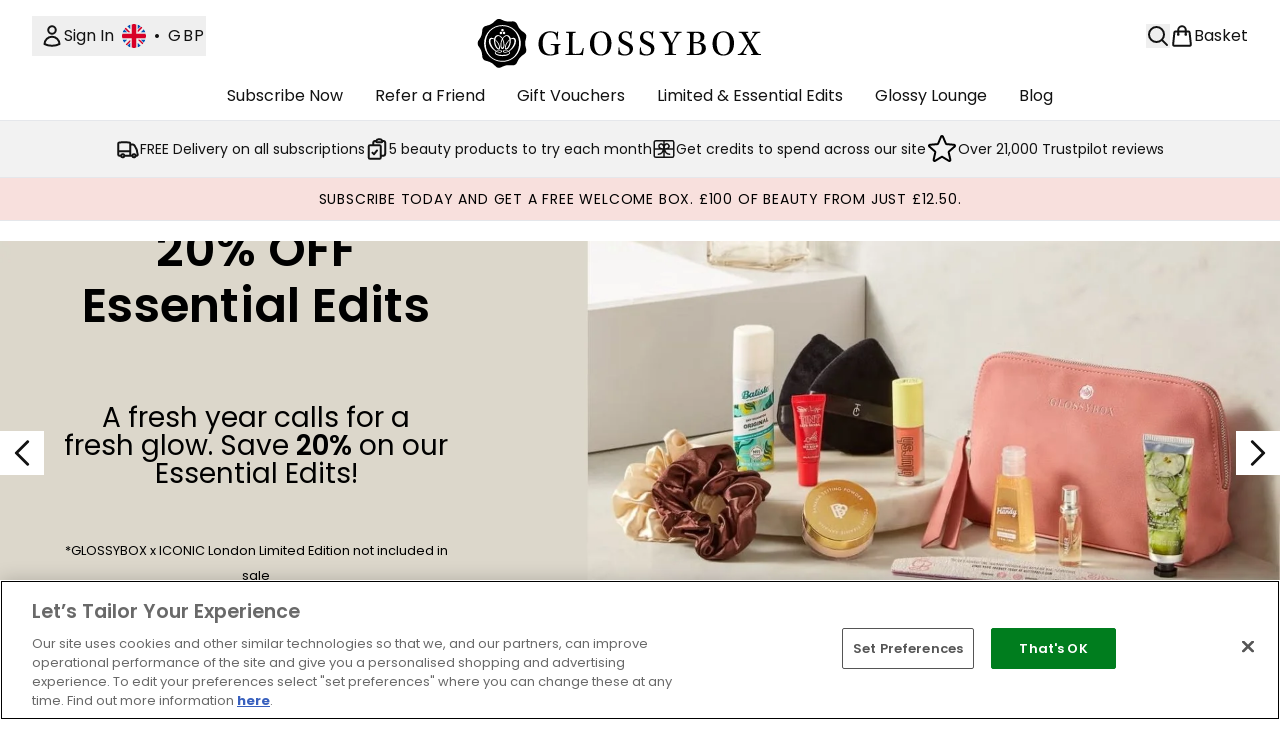

--- FILE ---
content_type: text/html
request_url: https://www.glossybox.co.uk/
body_size: 55851
content:
<!DOCTYPE html><html lang="en" data-theme="glossybox" data-subsite="en_GB"> <head><link rel="preconnect" href="https://cdn.cookielaw.org"><link rel="preload" as="script" href="https://cdn.cookielaw.org/scripttemplates/otSDKStub.js"><link rel="preconnect" href="https://fonts.googleapis.com"><link rel="preconnect" href="https://fonts.gstatic.com"><!-- TODO: deprecate customFont (singular) --><link href="https://fonts.googleapis.com/css2?family=Poppins:ital,wght@0,100;0,200;0,300;0,400;0,500;0,600;0,700;0,800;0,900;1,100;1,200;1,300;1,400;1,500;1,600;1,700;1,800;1,900&display=swap" rel="preload" as="style"><link href="https://fonts.googleapis.com/css2?family=Poppins:ital,wght@0,100;0,200;0,300;0,400;0,500;0,600;0,700;0,800;0,900;1,100;1,200;1,300;1,400;1,500;1,600;1,700;1,800;1,900&display=swap" rel="stylesheet"><!-- TODO: This is a temporary fix, we will need to come back for this.   --><link rel="stylesheet" href="/ssr-assets/glossybox/tenant-v80.css"><link href="https://www.googletagmanager.com/gtm.js?id=GTM-546GSL6T" rel="preload" as="script"><script>(function(){const id = "GTM-546GSL6T";
const endpoint = "https://www.googletagmanager.com/";
const disabled = false;
const deferStart = false;
const defer = "preload";
const dev = false;
const initDatalayer = [{"pageAttributes":[{"site":"Glossybox","subsite":"en","locale":"en_GB","currency":"GBP","currencySymbol":"£"}],"visitorLoginState":"unknown","visitorId":"unknown","visitorEmailAddress":"unknown"}];

      console.debug(
        `[GTM] - Starting GTM as ${defer ? 'non-blocking' : 'blocking'} with GTM start ${deferStart ? `delayed` : `not delayed`}.`
      )
      if (!disabled) {
        window.dataLayer = window.dataLayer || initDatalayer
        if (!dev) {
          window.gtmID = id
          window.gtmEndpoint = endpoint

          function pushStart() {
            console.debug('[GTM] - Pushed gtm.start Event.')
            window['dataLayer'].push({
              'gtm.start': new Date().getTime(),
              event: 'gtm.js'
            })
          }

          function loadGoogleTagManager() {
            console.debug('[GTM] - Installed Script.')
            if (deferStart && !defer) {
              window.addEventListener('load', () => pushStart())
            } else {
              pushStart()
            }
            var f = document.getElementsByTagName('script')[0],
              j = document.createElement('script'),
              dl = 'dataLayer' != 'dataLayer' ? '&l=' + 'dataLayer' : ''
            j.async = true
            j.src = window.gtmEndpoint + 'gtm.js?id=' + window.gtmID + dl
            f.parentNode.insertBefore(j, f)
          }

          if (defer) {
            window.addEventListener('load', () => loadGoogleTagManager())
          } else {
            loadGoogleTagManager()
          }
        }
      }
    })();</script><script src="/ssr-assets/trackerv77.js" async></script><meta charset="UTF-8"><meta name="viewport" content="width=device-width"><link rel="icon" type="image/x-icon" href="/ssr-assets/glossybox/favicon.ico"><meta name="generator" content="Astro v4.8.3"><title>GLOSSYBOX: The UK&#39;s Most Trusted Beauty Box</title> <link rel="canonical" href="https://www.glossybox.co.uk/"> <link rel="alternate" hreflang="en-ie" href="https://www.glossybox.ie/"><link rel="alternate" hreflang="en-gb" href="https://www.glossybox.co.uk/"><meta property="og:title" content="GLOSSYBOX: The UK's Most Trusted Beauty Box"> <meta property="og:site_name" content="Glossybox"> <meta property="og:url" content="https://www.glossybox.co.uk/"> <meta name="description" content="Treat yourself to a GLOSSYBOX Beauty Box. Discover 5 amazing beauty products worth over £50 delivered to your door every month."> <meta name="keywords" keywords=""> <script type="application/ld+json">{"@type":"WebSite","@context":"https://schema.org","url":"https://www.glossybox.co.uk","potentialAction":{"@type":"SearchAction","target":{"@type":"EntryPoint","urlTemplate":"https://www.glossybox.co.uk/search/?q={search}"},"query-input":{"@type":"PropertyValueSpecification","valueRequired":"http://schema.org/True","valueName":"search"}}}</script> <script type="application/ld+json">{"@type":"Organization","@context":"https://schema.org","name":"Glossybox","url":"https://www.glossybox.co.uk","sameAs":["https://www.facebook.com/GLOSSYBOXUK","https://twitter.com/GlossyboxUK_CS","https://uk.pinterest.com/glossyboxuk/","https://www.instagram.com/glossyboxuk/","https://www.tiktok.com/@glossyboxuk","https://www.youtube.com/user/theglossyboxuk"],"logo":"https://www.glossybox.co.ukundefined","contactPoint":[{"@type":"ContactPoint","telephone":" ","contactType":"customer service"}]}</script> <meta property="og:type" content="article"><script>(function(){const tenantConfig = {"application":{"siteName":"Glossybox","siteTitle":"Glossybox","logoName":"glossybox","livedomain":"https://www.glossybox.co.uk/","siteId":129,"horizonEndpoint":"https://horizon-api.www.glossybox.co.uk","assets":{"tenantStylesheet":"/ssr-assets/glossybox/tenant.css","favicon":"/ssr-assets/glossybox/favicon.ico","favicons":{"ico":"/ssr-assets/glossybox/favicon.ico"}},"siteAttributes":{"site":"Glossybox","locale":"en_GB","subsite":"en"},"channel":"glossybox","imageHost":"https://4e5bdc.thgimages.com?url=","live":true,"theme":"glossybox","styles":{"primary":"#000000","primaryHover":"#333333","primaryActive":"#666666","primaryText":"#ffffff","secondary":"#ffffff","secondaryHover":"#f1f2f3","secondaryActive":"#e6e6e6","secondaryText":"#111111","tertiary":"#141416","tertiaryHover":"#333333","tertiaryActive":"#666666","primaryFontFamily":"Helvetica","primaryIsGoogleFont":false,"borderRadius":"0"},"security":"child-src 'self' https://*.js.stripe.com https://js.stripe.com https://hooks.stripe.com https://app-dev.pogodonate.com https://app.pogodonate.com https://apps.rokt.com https://sgtm.glossybox.co.uk https://*.ringcentral.com https://www.googletagmanager.com https://*.liveperson.net https://cdn.appdynamics.com https://*.lpsnmedia.net https://www.facebook.com https://connect.facebook.net https://*.google.com https://widget.trustpilot.com https://*.doubleclick.net https://*.akamaihd.net https://*.translate.naver.net https://www.recaptcha.net https://www.google.com https://www.zenaps.com https://tr.snapchat.com https://www.youtube.com https://ln-rules.rewardstyle.com blob: https://s1.thcdn.com https://www.awin1.com https://d2d7do8qaecbru.cloudfront.net https://smct.co https://*.smct.co https://smct.io https://*.smct.io https://www.pinterest.com https://www.pinterest.co.uk https://ct.pinterest.com; connect-src 'self' https://api.stripe.com https://api-dev.pogodonate.com https://api.pogodonate.com https://app-dev.pogodonate.com https://app.pogodonate.com  https://www.googleadservices.com https://pagead2.googlesyndication.com https://obseu.seroundprince.com https://analytics.tiktok.com https://*.ringcentral.com wss://*.ringcentral.com https://*.thcdn.com https://*.ingest.sentry.io https://*.pingdom.net https://*.doubleclick.net https://*.google-analytics.com https://capture.trackjs.com https://fp.zenaps.com https://www.facebook.com https://*.google.com https://*.thehut.net https://privacyportal-eu.onetrust.com https://geolocation.onetrust.com https://cdn.cookielaw.org wss://*.liveperson.net https://*.liveperson.net https://the.sciencebehindecommerce.com https://*.akamaihd.net https://*.googleapis.com https://*.trustpilot.com https://*.doubleclick.net https://*.bing.com https://connect.facebook.net https://*.parcellab.com https://d3g5d7323c2i6m.cloudfront.net https://d29qb9vav0xwuc.cloudfront.net https://d7c4jjeuqag9w.cloudfront.net https://*.contentsquare.net https://smct.co https://*.smct.co https://cognito-identity.eu-west-1.amazonaws.com https://firehose.eu-west-1.amazonaws.com https://smct.io https://*.smct.io https://ct.pinterest.com https://sgtm.glossybox.co.uk; default-src 'none'; font-src 'self' https://app-dev.pogodonate.com https://app.pogodonate.com data: https://*.ringcentral.com https://*.thcdn.com https://fp.zenaps.com https://cdnjs.cloudflare.com https://fonts.gstatic.com https://fonts.googleapis.com https://d7c4jjeuqag9w.cloudfront.net https://fonts.smct.co https://fonts.smct.io https://fonts.googleapis.com https://fonts.gstatic.com https://maxcdn.bootstrapcdn.com; form-action 'self' https://www.facebook.com https://www.glossybox.co.uk https://checkout.glossybox.co.uk https://connect.facebook.net https://tr.snapchat.com; frame-ancestors 'self'; img-src 'self' https://pogodonate.s3.eu-west-2.amazonaws.com https://app-dev.pogodonate.com https://app.pogodonate.com  data: https://*.ringcentral.com https://*.thcdn.com https://col.eum-appdynamics.com https://usage.trackjs.com https://*.lpsnmedia.net https://*.doubleclick.net https://www.google-analytics.com https://*.google.com https://cx.atdmt.com https://www.zenaps.com https:; media-src 'self' https://*.thcdn.com https://*.lpsnmedia.net https://player.vimeo.com https://vod-progressive.akamaized.net; object-src 'self' https://*.thcdn.com https://www.youtube.com; report-uri https://csp.thehut.net/cspReport.txt; script-src 'self' https://*.js.stripe.com https://js.stripe.com blob: https://app-dev.pogodonate.com https://app.pogodonate.com  'unsafe-eval' 'unsafe-inline' data: https://apps.rokt.com https://euob.seroundprince.com https://obseu.seroundprince.com https://analytics.tiktok.com https://static.ads-twitter.com https://*.ringcentral.com https://*.thcdn.com https://*.thehut.net https://rum-static.pingdom.net https://*.liveperson.net https://*.lpsnmedia.net https://*.doubleclick.net https://static.cdn-apple.com https://*.liveperson.com https://geolocation.onetrust.com https://cdn.cookielaw.org https://cdn.parcellab.com https://the.sciencebehindecommerce.com https://*.akamaihd.net https://*.microsofttranslator.com https://google.com https://*.googleapis.com https://www.recaptcha.net https://connect.facebook.net https://*.trustpilot.com https://www.googleadservices.com https://*.translate.naver.net https://*.doubleclick.net https://*.google.com https://*.google-analytics.com https://fp.zenaps.com https://www.gstatic.com https://bat.bing.com https://www.googletagmanager.com https://www.youtube.com https://s.ytimg.com https://www.dwin1.com https://sc-static.net https://ln-rules.rewardstyle.com https://apps.storystream.ai https://platform.twitter.com https://connect.facebook.net https://*.contentsquare.net https://app.contentsquare.com https://smct.co https://*.smct.co https://smct.io https://*.smct.io https://s.pinimg.com https://sgtm.glossybox.co.uk; style-src 'self' https://*.js.stripe.com https://app-dev.pogodonate.com https://app.pogodonate.com  'unsafe-inline' https://*.ringcentral.com https://*.thcdn.com https://*.google.com https://*.googleapis.com https://fp.zenaps.com https://cdnjs.cloudflare.com https://www.googletagmanager.com https://*.googleapis.com https://*.translate.naver.net https://*.microsofttranslator.com https://cdn.parcellab.com https://d7c4jjeuqag9w.cloudfront.net https://fonts.smct.co https://maxcdn.bootstrapcdn.com https://fonts.googleapis.com https://fonts.smct.io; upgrade-insecure-requests; report-to csp-endpoint","reportTo":{"group":"report-endpoint","max_age":86400,"endpoints":[{"url":"https://csp.thehut.net/cspReport.txt","priority":1,"weight":1}],"include_subdomains":true},"features":{"customFonts":["https://fonts.googleapis.com/css2?family=Poppins:ital,wght@0,100;0,200;0,300;0,400;0,500;0,600;0,700;0,800;0,900;1,100;1,200;1,300;1,400;1,500;1,600;1,700;1,800;1,900&display=swap"],"header":{"useStickyHeader":"true"},"noSearchResults":{"enableRedirect":true,"redirectPath":"/c/no-search-results"},"androidAppIdentifier":"com.thehutgroup.ecommerce.glossybox","androidAppCertFingerprint":"8D:45:F4:F8:42:B0:C2:30:6C:EF:C5:C1:84:C7:17:46:16:FF:DE:B2:39:19:2F:62:2B:A1:D6:8C:82:9E:6F:03","iosAppIdentifier":"PFT5YP7PWV.com.thehutgroup.ecommerce.glossybox","prorderEnabled":true,"subscriptionsEnabled":true,"wishlistDisabled":true,"hasQuickBuy":true,"enableQuickAddToBasket":true,"overrideSecondaryBtnStyles":true,"quickBuy":true,"blogSearchEnabled":true,"reviews":{"enabled":true,"showReviewsOnPLP":true},"enableCarouselAutoScroll":true,"enablePersonalisation":"true","productPage":{"enableZoomOnPDP":true,"hasGalleryVideoEnabled":true,"enableFallbackToDefaultVariantVideo":true,"bottomPAP":false,"useHighResImages":true,"enableExternalShopLink":true,"hasStickyAtb":false,"showAssociatedProducts":true},"basket":{"hideSubscriptionCardImage":true},"buyNowPayLater":true,"basketRecs":false,"leadingHeaderWidgets":false,"cookieConsent":{"type":"oneTrust"},"showBrandsInPdp":false,"recaptcha":{"enabled":true,"type":"invisible","key":"6LealSIUAAAAAIXejOeTRZY8jZadeUD0u-59t_Z2"},"noOfProductsInLists":"32","tesseract":{"endpoint":"https://api.thgingenuity.com/api/blog/glossybox-couk/graphql","clientId":"altitude","pathPrefix":"/blog"},"footer":{"showIngenuityCopyright":false,"paymentOptions":["visa","mastercard","amex","diners","discover","paypal","laybuy","trustly","clearpay","amazonpay"]}},"proxy":{"blog":"https://blogs.thg.com/www.glossybox.co.uk/copy/blog","legacy":{"target":"www.glossybox.co.uk","dnsHackForTarget":"glossybox.thg.com"}},"basketCookieName":"glossybox","settings":{"defaultCurrency":"GBP","defaultCountry":"GB"},"content":{"termsPath":"/tandc","privacyPolicyPath":"/privacypolicy","helpCentrePath":"/help-centre","socialLinks":{"facebook":"https://www.facebook.com/GLOSSYBOXUK","twitter":"https://twitter.com/GlossyboxUK_CS","pinterest":"https://uk.pinterest.com/glossyboxuk/","instagram":"https://www.instagram.com/glossyboxuk/","tiktok":"https://www.tiktok.com/@glossyboxuk","youtube":"https://www.youtube.com/user/theglossyboxuk"},"pdpPage":{"prefix":"/p/","pathFormat":"$sku","uses":"DEFAULT"}},"tracking":{"googleTagManager":{"enabled":true,"gtmID":"GTM-546GSL6T"}}},"services":{"account":{"pathPrefix":"/account","languages":{"supported":["en-GB","zh-CN"],"default":"en-GB"},"scripts":"text","features":{"referrals":{"enabled":false,"offer":"Get £5 credit when you refer a friend"},"profileService":{"enabled":false},"guestCheckout":{"enabled":false},"tracking":{"googleTagManager":{"enabled":false,"gtmID":""}},"livePerson":{"enabled":false,"domainAgent":"server.lon.liveperson.net","accountId":64479670,"skillQuery":"Glossybox%20UK%20WM%20Welcome%20Bot","appKey":"721c180b09eb463d9f3191c41762bb68"},"nativeMessageApp":{"enabled":false,"ios":"https://bcrw.apple.com/urn:biz:08a6acb3-669a-4329-8d0b-3adffcd6486e"}}},"catalogue":{"seo":{"descriptions":{"productTemplate":"Get {product} at {brand}."}},"product":{"contentKeys":["diggecardCurrency","cdnVideoLink","synopsis","keyBenefits","whyChoose","CareInstructions","material","ingredients","faq","directions","productMessage","isProvenanceEnabled","provTransparencyText","subtitle","range","volume","videoReference","additionalProductInfo","externalLinkedUrl","metaDataDesc"],"contentKeysExclusions":["metaDataDesc"]},"blogSearch":{"placeholder":"Search for a blog post..."}}}};
const tenantInstance = "glossybox";
const experiments = undefined;

      window.tenantConfig = tenantConfig
      window.tenantInstance = tenantInstance
      window.__EXPERIMENTS__ = experiments
    })();</script><script>(function(){const channel = "glossybox";
const siteId = 129;
const dev = false;

      window.Tracker = {
        store: {
          get(k) {
            return Tracker.store[k]
          },
          set(k, v) {
            return (Tracker.store[k] = Tracker.store[k]
              ? Object.assign(Tracker.store[k], v)
              : v)
          },
          reset(k) {
            delete Tracker.store[k]
          }
        },
        trackApiConfig: {
          elysium_config: {
            version: 'altitude',
            site_id: parseInt(siteId),
            channel: channel
          },
          trackAPIUrl: '/track'
        },
        load: () => {
          Tracker.init({
            debug: false,
            selectors: {
              track: 'data-track',
              type: 'data-track-type',
              store: 'data-track-push',
              currency: 'data-track-currency'
            },
            dev,
            watchers: {
              params: {
                loginSuccess: {
                  paramName: 'loginSuccess',
                  eventName: 'loginSuccess'
                },
                registrationSuccess: {
                  paramName: 'registrationSuccess',
                  eventName: 'accountRegistrationSuccess'
                }
              }
            }
          })
        }
      }
    })();</script><script>(function(){const xAltitudeHorizonRay = "3rztM_ZdEfCS9GvBx-5kiA";

      window.__xAltitudeHorizonRay__ = xAltitudeHorizonRay
    })();</script><link rel="stylesheet" href="/ssr-assets/basket.Bc352AET.css">
<style>[data-theme=glossybox] .title-font.sizes{font-weight:400}.sizes{position:absolute;right:0;display:none;width:18rem;flex-wrap:wrap;justify-content:flex-end;gap:.25rem;text-align:right;font-size:.875rem;line-height:1.25rem;--tw-text-opacity: 1;color:rgb(107 114 128 / var(--tw-text-opacity, 1))}@media (min-width: 1280px){.active .sizes{display:flex}}.inWishlist{fill:#000}
</style>
<link rel="stylesheet" href="/ssr-assets/basket.Uc5T_Qjn.css">
<style>.cols-2[data-astro-cid-l3hhphpa]{grid-template-columns:repeat(2,minmax(0,1fr))}.cols-3[data-astro-cid-l3hhphpa]{grid-template-columns:repeat(3,minmax(0,1fr))}
.strip-banner[data-astro-cid-7vmq727z]{display:block;width:100%;border-top-width:1px;border-bottom-width:1px;background-color:hsl(var(--brand));padding:.5rem 1.25rem;text-align:center;text-transform:uppercase;line-height:1.625;letter-spacing:.05em;color:hsl(var(--brand-content))}.carousel-pip[data-astro-cid-unhm42et].active{--tw-bg-opacity: 1;background-color:rgb(75 85 99 / var(--tw-bg-opacity, 1))}.carousel-tabs .carousel-wrapper.active img{display:block}.carousel-tabs .carousel-wrapper img{display:none}[data-astro-cid-gikgypbn][data-theme=glossybox] .title-font[data-astro-cid-gikgypbn].carousel-tab{font-weight:600;text-transform:uppercase}.carousel-tab[data-astro-cid-gikgypbn]{font-size:1.125rem;line-height:1.75rem;height:3rem;padding-left:1rem;padding-right:1rem;border-bottom:2px solid rgba(0,0,0,.05);transition:all .2s}.active[data-astro-cid-gikgypbn]{border-bottom:4px solid rgba(0,0,0,1)}.closeButtonWrapper[data-astro-cid-3a6tfe2q] button[data-astro-cid-3a6tfe2q]:focus{outline-offset:2px;outline-style:solid;outline-width:2px}
.countdown-content[data-astro-cid-atd5lxvw]{display:none}[data-astro-cid-atd5lxvw][data-theme=christopherobin] #frequently-bought-together[data-astro-cid-atd5lxvw] .countdown-content[data-astro-cid-atd5lxvw] p[data-astro-cid-atd5lxvw]{text-align:center;width:100%}.countdown-content[data-astro-cid-atd5lxvw]{align-items:center;justify-content:center}.countdown-container[data-astro-cid-atd5lxvw]{display:none}[data-astro-cid-atd5lxvw][data-theme=christopherobin] #frequently-bought-together[data-astro-cid-atd5lxvw] .countdown-container[data-astro-cid-atd5lxvw] p[data-astro-cid-atd5lxvw]{text-align:center;width:100%}.countdown-container[data-astro-cid-atd5lxvw]{display:flex;min-width:60px;flex-direction:column;align-items:center;justify-content:center;padding:.25rem .5rem}@media (min-width: 640px){.countdown-container[data-astro-cid-atd5lxvw]{flex-direction:row}}@media (min-width: 768px){.countdown-container[data-astro-cid-atd5lxvw]{gap:.25rem}}[data-astro-cid-atd5lxvw][data-theme=glossybox] .title-font[data-astro-cid-atd5lxvw].countdown-separator{font-weight:400}.countdown-separator[data-astro-cid-atd5lxvw]{font-size:.875rem;line-height:1.25rem;text-transform:uppercase;letter-spacing:.05em;--tw-text-opacity: 1;color:rgb(75 85 99 / var(--tw-text-opacity, 1))}@media not all and (min-width: 640px){.countdown-separator[data-astro-cid-atd5lxvw]{display:none}}@media (min-width: 768px){.countdown-separator[data-astro-cid-atd5lxvw]{font-size:.75rem;line-height:1rem}}[data-astro-cid-atd5lxvw][data-theme=christopherobin] .countdown-digits[data-astro-cid-atd5lxvw]{font-weight:400}.countdown-digits[data-astro-cid-atd5lxvw]{width:2.5ch;min-width:40px;--tw-bg-opacity: 1;background-color:rgb(0 0 0 / var(--tw-bg-opacity, 1));text-align:center;font-weight:700;--tw-numeric-spacing: tabular-nums;font-variant-numeric:var(--tw-ordinal) var(--tw-slashed-zero) var(--tw-numeric-figure) var(--tw-numeric-spacing) var(--tw-numeric-fraction);--tw-text-opacity: 1;color:rgb(255 255 255 / var(--tw-text-opacity, 1))}.countdown-unit[data-astro-cid-atd5lxvw]{padding-top:.125rem;font-size:.75rem;line-height:1rem;text-transform:uppercase;--tw-text-opacity: 1;color:rgb(75 85 99 / var(--tw-text-opacity, 1))}@media (min-width: 768px){.countdown-unit[data-astro-cid-atd5lxvw]{letter-spacing:.05em}}
.list-height[data-astro-cid-ae2q7zgf]{height:calc(100vh - 180px);height:calc(var(--vh, 1vh) * 100 - 180px)}.sponsored-product-plp>div{height:100%}.sponsored-product-plp{.sponsored-product-item{display:flex;align-items:center;justify-content:center;min-width:320px;padding-left:24px}.vertical-sponsored-product-item{display:flex;justify-content:flex-start;flex-direction:column;width:100%;height:100%}.sponsored-ads-product-img-class{height:100%;width:100%}.product-media{position:relative}.product-item-wishlist-btn{position:absolute;top:8px;right:8px;border-radius:9999px;padding:10px;display:flex}.product-item-wishlist-btn:hover{--tw-bg-opacity: 1;background-color:rgb(229 231 235 / var(--tw-bg-opacity, 1))}.product-content{display:flex;flex-direction:column;justify-content:space-between;height:100%;margin-top:12px}.product-details{display:flex;flex-direction:column}.vertical-product-item-image{width:100%}.total-reviews{font-size:14px;margin-left:4px}.product-title{text-decoration:none;margin-bottom:8px;letter-spacing:.05em;line-height:1.5rem}.sponsored{color:#555;display:flex;margin-bottom:20px}}
.to-slider[data-astro-cid-eb774wiv]{background:linear-gradient(to right,#ddd 0%,#ddd var(--colourStart),#111111 var(--colourStart),#111111 var(--colourEnd),#ddd var(--colourEnd),#ddd 100%)}input[data-astro-cid-eb774wiv][type=range]::-webkit-slider-thumb{-webkit-appearance:none;pointer-events:all;width:20px;height:19px;background-color:#fff;border-radius:50%;box-shadow:0 1px 2px #00000080;-webkit-transition:box-shadow .3s ease-in-out;transition:box-shadow .3s ease-in-out}input[data-astro-cid-eb774wiv][type=range]::-moz-range-thumb{-webkit-appearance:none;pointer-events:all;width:20px;height:19px;background-color:#fff;border-radius:50%;box-shadow:0 1px 2px #00000080;-moz-transition:box-shadow .3s ease-in-out;transition:box-shadow .3s ease-in-out}
</style><script type="module" src="/ssr-assets/hoisted.CvGBe0Yz.js"></script>
<script type="module" src="/ssr-assets/page.BKMd6KCx.js"></script>
<script>window.altitude ={};window.altitude.i18n = function i18n(valueFunc, ...args) {
  if (window.lang.showKeys) {
    let k = valueFunc.toString().replaceAll(/\s/g, "");
    let keyReplacementCount = 0;

    k = k.replace(/\[[^\[\]]*\]/g, () => {
      const lookup = args?.[keyReplacementCount]?.toLowerCase();
      keyReplacementCount++;
      return typeof lookup === "undefined" ? "" : `.${lookup}`;
    });

    return k.substring(k.indexOf("altitude"));
  }

  try {
    if (!window.lang) return;

    let value = valueFunc();
    value = value.replace(/{([0-9]+)}/g, (_, index) => {
      const lookup = args?.[index];
      return typeof lookup === "undefined" ? "" : lookup;
    });

    return value;
  } catch (e) {
    const k = valueFunc.toString();
    console.log(e.message);
    console.log(
      `failed to evaluate ${k.substring(k.indexOf("altitude"))}`,
      "with arguments",
      ...args
    );

    return "";
  }
};</script></head> <body class="antialiased flex flex-col min-h-screen" id="layout-body" data-pageType="Home" data-pagePath="/"> <noscript> <iframe src="https://www.googletagmanager.com/ns.html?id=GTM-546GSL6T" height="0" width="0" style="display:none;visibility:hidden"></iframe> </noscript> <div class="w-full text-center md:text-base"> <button type="button" id="skipButton" class="focus:border-primary sr-only focus:not-sr-only"> Skip to main content </button> </div>    <!-- USP Banner --><!-- TODO: deprecate leadingHeaderWidgets --><!-- Strip Banner --><!--Icon Header Desktop & Mobile --><header id="site-header" data-e2e="site-header" class="override-custom-header sticky top-0 z-30" data-astro-cid-r6zccy7c> <div class="flex justify-between relative items-center px-4 lg:px-8 py-6 lg:py-4 bg-white" data-astro-cid-r6zccy7c> <div class="lg:hidden flex gap-4 items-center" data-astro-cid-r6zccy7c> <button id="menuBtn" class="cursor-pointer" aria-label="Menu Button" data-astro-cid-r6zccy7c> <svg xmlns="http://www.w3.org/2000/svg" width="24" height="24" viewBox="0 0 24 24" fill="" stroke="currentColor" stroke-width="2" stroke-linecap="round" stroke-linejoin="round" class="feather feather-menu" data-astro-cid-r6zccy7c aria-hidden="true"> <line x1="3" y1="12" x2="21" y2="12"></line><line x1="3" y1="6" x2="21" y2="6"></line><line x1="3" y1="18" x2="21" y2="18"></line></svg> </button> <a href="/" class="cursor-pointer" aria-label="glossybox logo" data-astro-cid-r6zccy7c> <svg xmlns="http://www.w3.org/2000/svg" class="md:w-[190px] sm:w-[140px] w-[120px] logo" viewBox="0 0 370 50" height="24" width="140" data-astro-cid-r6zccy7c aria-label="glossybox logo"><path d="M90.252 24.545c-.25-5.172-2.748-8.217-7.245-8.217-2.54 0-4.664.834-6.371 3.21-1.665 2.296-2.457 5.633-2.457 9.428 0 3.463.792 6.715 2.249 8.843 1.707 2.586 3.997 3.629 6.829 3.629 2.748 0 4.33-.96 4.496-2.461.167-1.252.167-3.63.167-5.422 0-2.336-.25-2.628-2.373-2.795l-2.124-.167-.042-1.168c1.375 0 4.456.125 6.246.125s3.914-.083 4.997-.125v1.126c-2.165.334-2.498.459-2.581 1.46-.167 1.71-.084 3.212-.084 4.463.042 2.127.125 3.295.29 4.255-.956.208-2.955.876-4.121 1.168-1.457.417-3.497.834-5.537.834-5.04 0-8.245-1.335-10.494-4.213-1.748-2.252-2.664-5.506-2.664-9.343 0-5.548 2.248-9.886 6.204-12.221 2.248-1.377 4.538-1.877 7.412-1.877 3.789 0 6.162 1.292 7.12 2.252l.874-2.086 1 .334c-.334 1.46-.792 5.88-.625 8.968h-1.166zm30.751 9.676c-.292 1.877-.708 5.381-.958 8.051-.749-.084-2.623-.126-5.038-.168-2.415 0-5.538-.04-8.619-.04-1.832 0-5.08.124-6.12.124V41.02l2.372-.25c.916-.083 1.208-.334 1.291-1 .125-1.336.208-4.047.208-7.509v-8.885c0-3.295-.042-4.588-.083-5.464 0-.667-.292-.876-1.166-.959l-2.165-.167.042-1.168c1.124 0 3.914.125 5.412.125 1.458 0 3.29-.125 5.622-.125l.125 1.168-2.332.208c-.875.084-1.124.334-1.166 1.085-.125 1.543-.208 3.712-.208 6.882v7.383c0 3.462.041 6.674.125 7.76.042.457.333.708 3.04.708 4.371 0 5.704-.293 6.578-1.669.833-1.21 1.416-2.96 1.915-4.964l1.125.042zm13.682-14.724c-1.083 1.835-1.916 5.047-1.916 9.135 0 4.087.958 7.633 2.166 9.593 1.416 2.253 3.373 3.212 5.663 3.212 2.123 0 3.996-.834 5.371-3.128 1.082-1.877 1.79-5.298 1.79-9.302 0-3.879-.708-7.257-1.916-9.426-1.249-2.128-3.081-3.296-5.579-3.296-2.331 0-4.247 1.085-5.579 3.212m17.821 8.968c0 9.552-4.996 14.265-12.242 14.265-7.286 0-12.241-4.797-12.241-13.598 0-7.675 4.33-14.056 12.533-14.056 7.745 0 11.95 6.048 11.95 13.39m9.113 4.88c-.167 5.214 2.123 8.05 6.412 8.05 2.789 0 5.204-1.544 5.204-5.005 0-1.752-.708-3.045-2.29-3.962-1.248-.753-4.496-2.338-6.412-3.422-2.831-1.585-3.914-3.837-3.914-6.465 0-4.589 3.33-7.466 8.119-7.466 2.375 0 4.455.75 5.414 1.668l.708-1.835 1.04.25c-.582 3.254-.666 6.548-.666 8.05l-1.166.127c.042-4.797-2.414-6.966-5.454-6.966-2.748 0-4.455 1.834-4.455 4.712 0 1.877.79 3.337 2.872 4.463 3.04 1.627 5.205 2.628 6.705 3.63 2.164 1.168 3.288 2.878 3.288 5.63 0 5.34-4.33 7.925-9.66 7.925-2.54 0-5.496-.833-7.203-1.627.25-2.334.29-5.38.333-7.508l1.125-.25zm24.395 0c-.167 5.214 2.123 8.05 6.413 8.05 2.788 0 5.205-1.544 5.205-5.005 0-1.752-.708-3.045-2.29-3.962-1.25-.753-4.498-2.338-6.414-3.422-2.83-1.585-3.913-3.837-3.913-6.465 0-4.589 3.33-7.466 8.12-7.466 2.373 0 4.453.75 5.412 1.668l.708-1.835 1.04.25c-.582 3.254-.666 6.548-.666 8.05l-1.166.127c.042-4.797-2.414-6.966-5.454-6.966-2.748 0-4.455 1.834-4.455 4.712 0 1.877.791 3.337 2.874 4.463 3.04 1.627 5.203 2.628 6.703 3.63 2.164 1.168 3.29 2.878 3.29 5.63 0 5.34-4.332 7.925-9.66 7.925-2.54 0-5.497-.833-7.205-1.627.251-2.334.292-5.38.334-7.508l1.124-.25zm40.176 8.842c-2.582 0-4.58-.125-6.828-.125-2.125 0-3.956.125-5.954.125l-.125-1.168a52.673 52.673 0 0 0 2.831-.333c1.041-.084 1.457-.459 1.5-1.419.124-1.46.206-5.63.206-7.925 0-.792-.165-1.376-.499-2.086-.792-1.71-4.33-7.799-6.037-10.469-1.084-1.752-1.666-1.96-3.998-2.044l-.04-1.126c.79 0 3.038.125 4.912.125 2.291 0 4.081-.125 5.497-.125l.165 1.126-1.832.21c-.624.04-.708.291-.415.875.916 2.002 3.872 7.341 5.662 10.595 2.874-5.13 4.414-8.259 5.247-10.178.374-.876.25-1.168-.334-1.21a18.192 18.192 0 0 0-2.33-.25l.124-1.168c.96 0 2.873.125 4.33.125 1.25 0 2.665-.125 4.082-.125l.083 1.168c-2.416.083-2.999.417-4.123 2.044-1.499 2.211-4.288 7.132-5.87 10.136a4.113 4.113 0 0 0-.5 2.043c-.042 2.42-.042 6.966.124 8.801.084.584.25.835 1.041.918.624.042 1.583.167 2.915.292l.166 1.168zm19.768-7.674c0 2.71.042 4.295.125 5.672.042.459.458.71 2.123.71 3.373 0 5.163-.919 6.08-2.254.666-1 .999-2.502.999-4.213 0-1.876-.375-3.086-1.249-4.087-.999-1.043-2.749-1.752-5.997-1.752-.832 0-1.623.041-2.081.125v5.799zm0-7.134c.499.043 1.249.043 2.081.043 3.707 0 5.871-1.335 5.871-5.59 0-1.417-.29-2.544-.791-3.294-.665-1.003-1.832-1.67-4.496-1.67-2.166 0-2.498.25-2.498.794a66.984 66.984 0 0 0-.167 4.92v4.798zm-7.662 13.64c2.749-.125 3.374-.292 3.415-1.043.082-1.292.166-3.211.166-5.755V23.209c0-2.628 0-4.046-.125-5.463-.041-.584-.707-.834-3.414-.96v-1.168c1.333 0 3.123.125 5.08.125 1.957 0 4.33-.125 6.536-.125 3.833 0 5.498.5 6.747 1.668 1.082.96 1.623 2.461 1.623 4.088 0 3.213-1.832 4.713-3.414 5.465-.916.417-1.791.626-2.79.876v.166c2.331.293 4.247.75 5.579 1.668 1.375.919 2.333 2.378 2.333 4.965 0 2.71-1.166 4.587-3.29 5.964-1.957 1.294-4.913 1.669-7.87 1.669l-5.579-.084c-1.166 0-3.622.084-5.038.125l.041-1.168zm35.944-21.523c-1.084 1.835-1.915 5.047-1.915 9.135 0 4.087.957 7.633 2.164 9.593 1.416 2.253 3.373 3.212 5.663 3.212 2.124 0 3.997-.834 5.372-3.128 1.082-1.877 1.79-5.298 1.79-9.302 0-3.879-.708-7.257-1.915-9.426-1.25-2.128-3.081-3.296-5.58-3.296-2.331 0-4.246 1.085-5.58 3.212m17.82 8.968c0 9.552-4.995 14.265-12.24 14.265-7.287 0-12.242-4.797-12.242-13.598 0-7.675 4.33-14.056 12.534-14.056 7.744 0 11.949 6.048 11.949 13.39m5.418-12.848c1.25 0 3.54.125 5.289.125 1.666 0 3.414-.125 5.372-.125l.207 1.168-1.956.25c-.584.042-.708.334-.46.835.709 1.251 1.584 3.002 4.457 7.883 2.456-3.629 3.956-6.048 4.705-7.508.458-.918.29-1.127-.666-1.252l-1.915-.208.25-1.168c1.54 0 3.288.125 4.288.125 1.832 0 3.332-.125 4.705-.125l.167 1.168c-3.165.208-3.748.542-5.164 2.294-.957 1.126-2.623 3.42-5.621 7.884 4.123 7.382 6.329 10.886 7.288 12.388.666.917 1.33 1.418 2.705 1.543l1.583.125v1.168c-1.082 0-3.248-.125-5.33-.125-2.081 0-3.997.125-5.828.125l-.084-1.168c2.373-.208 2.623-.459 2.248-1.21-.792-1.46-1.707-3.045-5.372-9.676-2.123 3.378-4.205 6.756-5.12 8.634-.708 1.376-.543 1.918.79 2.044l2.04.208.209 1.168c-1.166 0-2.832-.125-4.914-.125-2.123 0-3.247.125-4.872.125l-.165-1.168c2.122-.167 3.08-.459 4.246-1.877 1.166-1.418 4.539-6.423 7.038-10.303-3.998-7.132-5.58-9.76-6.247-10.719-.707-1.002-1.54-1.252-3.79-1.335l-.083-1.168zM29.994 37.74c-.087 1.736 4.316.386 4.841.027-.949-.764-4.761-1.642-4.841-.027m7.934-13.432c.491 8.319-4.053 12.003-5.717 11.69-.748-.143-1.064-1.295-1.045-2.163.021-.866.33-2.447.947-3.876.7-1.625 2.474-4.06 4.322-5.54-.406-2.648-3.158-6.89-7.539-.845 2.69 5.312 2.203 11.848-.51 11.797-2.715-.05-3.203-6.485-.515-11.797-4.38-6.044-7.133-1.803-7.538.845 1.848 1.48 3.622 3.915 4.323 5.54.616 1.429.925 3.01.945 3.876.02.868-.296 2.02-1.045 2.163-1.663.313-6.207-3.371-5.715-11.69-6.965-3.232-4.427 8.158 2.51 13.133 4.295-2.292 6.55-.616 6.57.44.02 1.06-1.76 2.708-6.665.373-2.047 1.715.868 3.728 7.323 3.738h.035c6.455-.01 8.944-2.023 6.897-3.738-4.902 2.335-6.683.687-6.663-.372.02-1.057 2.273-2.733 6.57-.441 6.936-4.975 9.473-16.365 2.51-13.133M24.155 34.6c.825-.077.315-2.47-.214-3.97-.735-2.087-3.034-4.943-3.733-5.361-.097 1.35.213 3.908.846 5.493.772 1.933 2.276 3.917 3.101 3.838m8.672-3.97c-.527 1.5-1.04 3.893-.214 3.97.825.079 2.33-1.903 3.1-3.838.634-1.586.945-4.141.849-5.493-.702.419-3 3.275-3.735 5.362m-4.442 3.117c1.45.021 1.764-5.278 0-9.069-1.764 3.791-1.443 9.05 0 9.07m-1.61 3.991c-.08-1.615-3.894-.737-4.842.027.526.359 4.93 1.709 4.842-.027"></path><path d="M36.093 37.914c2.835 2.439-1.181 5.462-7.691 5.466h-.037c-6.509-.004-10.525-3.027-7.688-5.466-10.636-6.433-9.449-19.144-1.764-14.438.1-.079.671-3.541 3.878-4.034 2.706-.417 4.947 2.454 5.594 3.339.645-.885 2.887-3.756 5.592-3.339 3.207.493 3.778 3.955 3.877 4.034 7.686-4.706 8.873 8.005-1.761 14.438m-9.458-22.388a1.465 1.465 0 1 1 0 2.93 1.465 1.465 0 0 1 0-2.93m1.832-3.144a1.464 1.464 0 1 1-1.466 1.464c0-.81.656-1.464 1.466-1.464m3.207 4.61a1.465 1.465 0 1 1-2.93-.001 1.465 1.465 0 0 1 2.93.001m-3.428-7.838c-11.072 0-18.838 8.124-18.838 19.917 0 11.791 7.766 19.667 18.838 19.667 11.073 0 19.048-8.001 19.048-19.792 0-11.792-7.975-19.792-19.048-19.792"></path><path d="M28.377 49.234c-11.559 0-20.928-9.369-20.928-20.926C7.45 16.75 16.82 7.38 28.377 7.38s20.926 9.37 20.926 20.928c0 11.557-9.369 20.926-20.926 20.926zM54.57 31.168c-.399-1.65-.399-4.324 0-5.975l.967-3.995c.4-1.652-.395-3.809-1.775-4.819l-3.34-2.447c-1.383-1.012-3.123-3.06-3.89-4.578L44.668 5.68c-.768-1.518-2.78-2.667-4.495-2.564l-4.154.248c-1.713.101-4.38-.363-5.957-1.039L26.246.691c-1.576-.675-3.865-.278-5.113.89l-3.02 2.825c-1.249 1.168-3.593 2.503-5.24 2.987L8.884 8.564c-1.647.484-3.14 2.242-3.337 3.927l-.475 4.082c-.197 1.686-1.124 4.201-2.07 5.615L.71 25.618c-.947 1.415-.947 3.711 0 5.126l2.293 3.43c.946 1.414 1.873 3.93 2.07 5.615l.475 4.081c.196 1.685 1.69 3.444 3.337 3.927l3.987 1.172c1.648.481 3.992 1.82 5.241 2.987l3.02 2.825c1.248 1.165 3.537 1.566 5.113.891l3.817-1.635c1.576-.675 4.244-1.14 5.957-1.039l4.154.248c1.714.103 3.727-1.046 4.495-2.564l1.861-3.675c.768-1.517 2.508-3.566 3.89-4.576l3.341-2.448c1.38-1.01 2.175-3.167 1.775-4.819l-.967-3.996z" mask="url(#b)" transform="translate(0 .638)"></path></svg> </a> </div> <div class="gap-6 hidden lg:flex" data-astro-cid-r6zccy7c> <div id="customer-account" data-astro-cid-r6zccy7c> <button aria-label="Sign In" class="flex gap-2 cursor-pointer p-2 relative" id="login" data-login data-astro-cid-r6zccy7c> <svg xmlns="http://www.w3.org/2000/svg" fill="none" viewBox="0 0 24 24" stroke-width="2" stroke="currentColor" class="w-6 h-6" height="26" width="26" data-astro-cid-r6zccy7c aria-hidden="true"> 
  <path stroke-linecap="round" stroke-linejoin="round" d="M15.75 6a3.75 3.75 0 11-7.5 0 3.75 3.75 0 017.5 0zM4.501 20.118a7.5 7.5 0 0114.998 0A17.933 17.933 0 0112 21.75c-2.676 0-5.216-.584-7.499-1.632z" ></path>
</svg> <p id="account-text" data-e2e="account-sign-in" class="tracking-widest" data-astro-cid-r6zccy7c> Sign In </p> </button> <div id="account-options" data-e2e="account-options" class="w-[320px] absolute top-full left-0 overflow-hidden z-30 bg-white border text-black dropdown-content hidden" data-astro-cid-r6zccy7c> <ul tabindex="0" class="list-none flex flex-col justify-items-center w-full" aria-label="Account Settings" data-astro-cid-r6zccy7c>  <li class="w-full bg-gray-100" data-show-after-login data-astro-cid-r6zccy7c> <div class="w-full h-full flex justify-between" data-astro-cid-r6zccy7c> <p data-cs-mask id="customer-info" class="p-4" data-astro-cid-r6zccy7c></p> <button type="button" data-e2e="logout-btn" aria-label="Logout" class="logout-btn p-4 uppercase hover:underline" data-astro-cid-r6zccy7c> Logout </button> </div> </li> <li class="hover:bg-gray-100" data-show-after-login data-astro-cid-r6zccy7c> <a href="/account/" data-astro-prefetch="false" class="block p-4 w-full h-full" data-astro-cid-r6zccy7c> My Account </a> </li>  <li class="hover:bg-gray-100" data-astro-cid-r6zccy7c> <a data-astro-prefetch="false" href="/account/my-account/my-orders/" class="block p-4 w-full h-full" data-astro-cid-r6zccy7c> Your Orders </a> </li> </ul> </div> </div> <button class="session-settings h-auto flex justify-center items-center" aria-label="Change currency and locale, currently £ GBP / United Kingdom"> <span class="h-6 w-6 inline-block rounded-full overflow-hidden flex-none"> <svg xmlns="http://www.w3.org/2000/svg" viewBox="0 0 512 512" aria-hidden="true"> <mask id="SVGuywqVbel"><circle cx="256" cy="256" r="256" fill="#fff"></circle></mask><g mask="url(#SVGuywqVbel)"><path fill="#eee" d="m0 0l8 22l-8 23v23l32 54l-32 54v32l32 48l-32 48v32l32 54l-32 54v68l22-8l23 8h23l54-32l54 32h32l48-32l48 32h32l54-32l54 32h68l-8-22l8-23v-23l-32-54l32-54v-32l-32-48l32-48v-32l-32-54l32-54V0l-22 8l-23-8h-23l-54 32l-54-32h-32l-48 32l-48-32h-32l-54 32L68 0z"></path><path fill="#0052b4" d="M336 0v108L444 0Zm176 68L404 176h108zM0 176h108L0 68ZM68 0l108 108V0Zm108 512V404L68 512ZM0 444l108-108H0Zm512-108H404l108 108Zm-68 176L336 404v108z"></path><path fill="#d80027" d="M0 0v45l131 131h45zm208 0v208H0v96h208v208h96V304h208v-96H304V0zm259 0L336 131v45L512 0zM176 336L0 512h45l131-131zm160 0l176 176v-45L381 336z"></path></g></svg> </span>
&nbsp; •
<span data-currency-selected class="ml-2 tracking-widest" data-track-currency></span> </button>  </div> <a href="/" class="absolute w-auto top-10 left-1/2 transform -translate-x-1/2 -translate-y-1/2" aria-label="glossybox logo" data-astro-cid-r6zccy7c> <svg xmlns="http://www.w3.org/2000/svg" class="hidden logo lg:inline-block" viewBox="0 0 370 50" height="40" width="200" data-astro-cid-r6zccy7c aria-label="glossybox logo"><path d="M90.252 24.545c-.25-5.172-2.748-8.217-7.245-8.217-2.54 0-4.664.834-6.371 3.21-1.665 2.296-2.457 5.633-2.457 9.428 0 3.463.792 6.715 2.249 8.843 1.707 2.586 3.997 3.629 6.829 3.629 2.748 0 4.33-.96 4.496-2.461.167-1.252.167-3.63.167-5.422 0-2.336-.25-2.628-2.373-2.795l-2.124-.167-.042-1.168c1.375 0 4.456.125 6.246.125s3.914-.083 4.997-.125v1.126c-2.165.334-2.498.459-2.581 1.46-.167 1.71-.084 3.212-.084 4.463.042 2.127.125 3.295.29 4.255-.956.208-2.955.876-4.121 1.168-1.457.417-3.497.834-5.537.834-5.04 0-8.245-1.335-10.494-4.213-1.748-2.252-2.664-5.506-2.664-9.343 0-5.548 2.248-9.886 6.204-12.221 2.248-1.377 4.538-1.877 7.412-1.877 3.789 0 6.162 1.292 7.12 2.252l.874-2.086 1 .334c-.334 1.46-.792 5.88-.625 8.968h-1.166zm30.751 9.676c-.292 1.877-.708 5.381-.958 8.051-.749-.084-2.623-.126-5.038-.168-2.415 0-5.538-.04-8.619-.04-1.832 0-5.08.124-6.12.124V41.02l2.372-.25c.916-.083 1.208-.334 1.291-1 .125-1.336.208-4.047.208-7.509v-8.885c0-3.295-.042-4.588-.083-5.464 0-.667-.292-.876-1.166-.959l-2.165-.167.042-1.168c1.124 0 3.914.125 5.412.125 1.458 0 3.29-.125 5.622-.125l.125 1.168-2.332.208c-.875.084-1.124.334-1.166 1.085-.125 1.543-.208 3.712-.208 6.882v7.383c0 3.462.041 6.674.125 7.76.042.457.333.708 3.04.708 4.371 0 5.704-.293 6.578-1.669.833-1.21 1.416-2.96 1.915-4.964l1.125.042zm13.682-14.724c-1.083 1.835-1.916 5.047-1.916 9.135 0 4.087.958 7.633 2.166 9.593 1.416 2.253 3.373 3.212 5.663 3.212 2.123 0 3.996-.834 5.371-3.128 1.082-1.877 1.79-5.298 1.79-9.302 0-3.879-.708-7.257-1.916-9.426-1.249-2.128-3.081-3.296-5.579-3.296-2.331 0-4.247 1.085-5.579 3.212m17.821 8.968c0 9.552-4.996 14.265-12.242 14.265-7.286 0-12.241-4.797-12.241-13.598 0-7.675 4.33-14.056 12.533-14.056 7.745 0 11.95 6.048 11.95 13.39m9.113 4.88c-.167 5.214 2.123 8.05 6.412 8.05 2.789 0 5.204-1.544 5.204-5.005 0-1.752-.708-3.045-2.29-3.962-1.248-.753-4.496-2.338-6.412-3.422-2.831-1.585-3.914-3.837-3.914-6.465 0-4.589 3.33-7.466 8.119-7.466 2.375 0 4.455.75 5.414 1.668l.708-1.835 1.04.25c-.582 3.254-.666 6.548-.666 8.05l-1.166.127c.042-4.797-2.414-6.966-5.454-6.966-2.748 0-4.455 1.834-4.455 4.712 0 1.877.79 3.337 2.872 4.463 3.04 1.627 5.205 2.628 6.705 3.63 2.164 1.168 3.288 2.878 3.288 5.63 0 5.34-4.33 7.925-9.66 7.925-2.54 0-5.496-.833-7.203-1.627.25-2.334.29-5.38.333-7.508l1.125-.25zm24.395 0c-.167 5.214 2.123 8.05 6.413 8.05 2.788 0 5.205-1.544 5.205-5.005 0-1.752-.708-3.045-2.29-3.962-1.25-.753-4.498-2.338-6.414-3.422-2.83-1.585-3.913-3.837-3.913-6.465 0-4.589 3.33-7.466 8.12-7.466 2.373 0 4.453.75 5.412 1.668l.708-1.835 1.04.25c-.582 3.254-.666 6.548-.666 8.05l-1.166.127c.042-4.797-2.414-6.966-5.454-6.966-2.748 0-4.455 1.834-4.455 4.712 0 1.877.791 3.337 2.874 4.463 3.04 1.627 5.203 2.628 6.703 3.63 2.164 1.168 3.29 2.878 3.29 5.63 0 5.34-4.332 7.925-9.66 7.925-2.54 0-5.497-.833-7.205-1.627.251-2.334.292-5.38.334-7.508l1.124-.25zm40.176 8.842c-2.582 0-4.58-.125-6.828-.125-2.125 0-3.956.125-5.954.125l-.125-1.168a52.673 52.673 0 0 0 2.831-.333c1.041-.084 1.457-.459 1.5-1.419.124-1.46.206-5.63.206-7.925 0-.792-.165-1.376-.499-2.086-.792-1.71-4.33-7.799-6.037-10.469-1.084-1.752-1.666-1.96-3.998-2.044l-.04-1.126c.79 0 3.038.125 4.912.125 2.291 0 4.081-.125 5.497-.125l.165 1.126-1.832.21c-.624.04-.708.291-.415.875.916 2.002 3.872 7.341 5.662 10.595 2.874-5.13 4.414-8.259 5.247-10.178.374-.876.25-1.168-.334-1.21a18.192 18.192 0 0 0-2.33-.25l.124-1.168c.96 0 2.873.125 4.33.125 1.25 0 2.665-.125 4.082-.125l.083 1.168c-2.416.083-2.999.417-4.123 2.044-1.499 2.211-4.288 7.132-5.87 10.136a4.113 4.113 0 0 0-.5 2.043c-.042 2.42-.042 6.966.124 8.801.084.584.25.835 1.041.918.624.042 1.583.167 2.915.292l.166 1.168zm19.768-7.674c0 2.71.042 4.295.125 5.672.042.459.458.71 2.123.71 3.373 0 5.163-.919 6.08-2.254.666-1 .999-2.502.999-4.213 0-1.876-.375-3.086-1.249-4.087-.999-1.043-2.749-1.752-5.997-1.752-.832 0-1.623.041-2.081.125v5.799zm0-7.134c.499.043 1.249.043 2.081.043 3.707 0 5.871-1.335 5.871-5.59 0-1.417-.29-2.544-.791-3.294-.665-1.003-1.832-1.67-4.496-1.67-2.166 0-2.498.25-2.498.794a66.984 66.984 0 0 0-.167 4.92v4.798zm-7.662 13.64c2.749-.125 3.374-.292 3.415-1.043.082-1.292.166-3.211.166-5.755V23.209c0-2.628 0-4.046-.125-5.463-.041-.584-.707-.834-3.414-.96v-1.168c1.333 0 3.123.125 5.08.125 1.957 0 4.33-.125 6.536-.125 3.833 0 5.498.5 6.747 1.668 1.082.96 1.623 2.461 1.623 4.088 0 3.213-1.832 4.713-3.414 5.465-.916.417-1.791.626-2.79.876v.166c2.331.293 4.247.75 5.579 1.668 1.375.919 2.333 2.378 2.333 4.965 0 2.71-1.166 4.587-3.29 5.964-1.957 1.294-4.913 1.669-7.87 1.669l-5.579-.084c-1.166 0-3.622.084-5.038.125l.041-1.168zm35.944-21.523c-1.084 1.835-1.915 5.047-1.915 9.135 0 4.087.957 7.633 2.164 9.593 1.416 2.253 3.373 3.212 5.663 3.212 2.124 0 3.997-.834 5.372-3.128 1.082-1.877 1.79-5.298 1.79-9.302 0-3.879-.708-7.257-1.915-9.426-1.25-2.128-3.081-3.296-5.58-3.296-2.331 0-4.246 1.085-5.58 3.212m17.82 8.968c0 9.552-4.995 14.265-12.24 14.265-7.287 0-12.242-4.797-12.242-13.598 0-7.675 4.33-14.056 12.534-14.056 7.744 0 11.949 6.048 11.949 13.39m5.418-12.848c1.25 0 3.54.125 5.289.125 1.666 0 3.414-.125 5.372-.125l.207 1.168-1.956.25c-.584.042-.708.334-.46.835.709 1.251 1.584 3.002 4.457 7.883 2.456-3.629 3.956-6.048 4.705-7.508.458-.918.29-1.127-.666-1.252l-1.915-.208.25-1.168c1.54 0 3.288.125 4.288.125 1.832 0 3.332-.125 4.705-.125l.167 1.168c-3.165.208-3.748.542-5.164 2.294-.957 1.126-2.623 3.42-5.621 7.884 4.123 7.382 6.329 10.886 7.288 12.388.666.917 1.33 1.418 2.705 1.543l1.583.125v1.168c-1.082 0-3.248-.125-5.33-.125-2.081 0-3.997.125-5.828.125l-.084-1.168c2.373-.208 2.623-.459 2.248-1.21-.792-1.46-1.707-3.045-5.372-9.676-2.123 3.378-4.205 6.756-5.12 8.634-.708 1.376-.543 1.918.79 2.044l2.04.208.209 1.168c-1.166 0-2.832-.125-4.914-.125-2.123 0-3.247.125-4.872.125l-.165-1.168c2.122-.167 3.08-.459 4.246-1.877 1.166-1.418 4.539-6.423 7.038-10.303-3.998-7.132-5.58-9.76-6.247-10.719-.707-1.002-1.54-1.252-3.79-1.335l-.083-1.168zM29.994 37.74c-.087 1.736 4.316.386 4.841.027-.949-.764-4.761-1.642-4.841-.027m7.934-13.432c.491 8.319-4.053 12.003-5.717 11.69-.748-.143-1.064-1.295-1.045-2.163.021-.866.33-2.447.947-3.876.7-1.625 2.474-4.06 4.322-5.54-.406-2.648-3.158-6.89-7.539-.845 2.69 5.312 2.203 11.848-.51 11.797-2.715-.05-3.203-6.485-.515-11.797-4.38-6.044-7.133-1.803-7.538.845 1.848 1.48 3.622 3.915 4.323 5.54.616 1.429.925 3.01.945 3.876.02.868-.296 2.02-1.045 2.163-1.663.313-6.207-3.371-5.715-11.69-6.965-3.232-4.427 8.158 2.51 13.133 4.295-2.292 6.55-.616 6.57.44.02 1.06-1.76 2.708-6.665.373-2.047 1.715.868 3.728 7.323 3.738h.035c6.455-.01 8.944-2.023 6.897-3.738-4.902 2.335-6.683.687-6.663-.372.02-1.057 2.273-2.733 6.57-.441 6.936-4.975 9.473-16.365 2.51-13.133M24.155 34.6c.825-.077.315-2.47-.214-3.97-.735-2.087-3.034-4.943-3.733-5.361-.097 1.35.213 3.908.846 5.493.772 1.933 2.276 3.917 3.101 3.838m8.672-3.97c-.527 1.5-1.04 3.893-.214 3.97.825.079 2.33-1.903 3.1-3.838.634-1.586.945-4.141.849-5.493-.702.419-3 3.275-3.735 5.362m-4.442 3.117c1.45.021 1.764-5.278 0-9.069-1.764 3.791-1.443 9.05 0 9.07m-1.61 3.991c-.08-1.615-3.894-.737-4.842.027.526.359 4.93 1.709 4.842-.027"></path><path d="M36.093 37.914c2.835 2.439-1.181 5.462-7.691 5.466h-.037c-6.509-.004-10.525-3.027-7.688-5.466-10.636-6.433-9.449-19.144-1.764-14.438.1-.079.671-3.541 3.878-4.034 2.706-.417 4.947 2.454 5.594 3.339.645-.885 2.887-3.756 5.592-3.339 3.207.493 3.778 3.955 3.877 4.034 7.686-4.706 8.873 8.005-1.761 14.438m-9.458-22.388a1.465 1.465 0 1 1 0 2.93 1.465 1.465 0 0 1 0-2.93m1.832-3.144a1.464 1.464 0 1 1-1.466 1.464c0-.81.656-1.464 1.466-1.464m3.207 4.61a1.465 1.465 0 1 1-2.93-.001 1.465 1.465 0 0 1 2.93.001m-3.428-7.838c-11.072 0-18.838 8.124-18.838 19.917 0 11.791 7.766 19.667 18.838 19.667 11.073 0 19.048-8.001 19.048-19.792 0-11.792-7.975-19.792-19.048-19.792"></path><path d="M28.377 49.234c-11.559 0-20.928-9.369-20.928-20.926C7.45 16.75 16.82 7.38 28.377 7.38s20.926 9.37 20.926 20.928c0 11.557-9.369 20.926-20.926 20.926zM54.57 31.168c-.399-1.65-.399-4.324 0-5.975l.967-3.995c.4-1.652-.395-3.809-1.775-4.819l-3.34-2.447c-1.383-1.012-3.123-3.06-3.89-4.578L44.668 5.68c-.768-1.518-2.78-2.667-4.495-2.564l-4.154.248c-1.713.101-4.38-.363-5.957-1.039L26.246.691c-1.576-.675-3.865-.278-5.113.89l-3.02 2.825c-1.249 1.168-3.593 2.503-5.24 2.987L8.884 8.564c-1.647.484-3.14 2.242-3.337 3.927l-.475 4.082c-.197 1.686-1.124 4.201-2.07 5.615L.71 25.618c-.947 1.415-.947 3.711 0 5.126l2.293 3.43c.946 1.414 1.873 3.93 2.07 5.615l.475 4.081c.196 1.685 1.69 3.444 3.337 3.927l3.987 1.172c1.648.481 3.992 1.82 5.241 2.987l3.02 2.825c1.248 1.165 3.537 1.566 5.113.891l3.817-1.635c1.576-.675 4.244-1.14 5.957-1.039l4.154.248c1.714.103 3.727-1.046 4.495-2.564l1.861-3.675c.768-1.517 2.508-3.566 3.89-4.576l3.341-2.448c1.38-1.01 2.175-3.167 1.775-4.819l-.967-3.996z" mask="url(#b)" transform="translate(0 .638)"></path></svg> </a> <div class="flex gap-4 lg:gap-6 justify-center items-center" data-astro-cid-r6zccy7c> <button data-e2e="header_search-button" id="search-icon" class="cursor-pointer" aria-label="Open search bar" data-astro-cid-r6zccy7c> <svg xmlns="http://www.w3.org/2000/svg" fill="none" viewBox="0 0 24 24" stroke-width="2" stroke="currentColor" class="w-6 h-6" height="24" width="24" data-astro-cid-r6zccy7c aria-hidden="true"> 
  <path stroke-linecap="round" stroke-linejoin="round" d="M21 21l-5.197-5.197m0 0A7.5 7.5 0 105.196 5.196a7.5 7.5 0 0010.607 10.607z" ></path>
</svg> </button>  <a data-track="goToBasket" id="goToBasketLink" data-track-push="basketQuantity" data-astro-prefetch="false" href="/basket/" aria-label="View basket" data-astro-cid-r6zccy7c> <div data-track="viewBasket" class="flex gap-2 tracking-widest" data-astro-cid-r6zccy7c> <div class="relative" data-astro-cid-r6zccy7c> <svg xmlns="http://www.w3.org/2000/svg" fill="none" viewBox="0 0 24 24" stroke-width="2" stroke="currentColor" class="w-6 h-6" height="24" width="24" data-astro-cid-r6zccy7c aria-hidden="true"> 
  <path stroke-linecap="round" stroke-linejoin="round" d="M15.75 10.5V6a3.75 3.75 0 10-7.5 0v4.5m11.356-1.993l1.263 12c.07.665-.45 1.243-1.119 1.243H4.25a1.125 1.125 0 01-1.12-1.243l1.264-12A1.125 1.125 0 015.513 7.5h12.974c.576 0 1.059.435 1.119 1.007zM8.625 10.5a.375.375 0 11-.75 0 .375.375 0 01.75 0zm7.5 0a.375.375 0 11-.75 0 .375.375 0 01.75 0z" ></path>
</svg> <div id="basket-count" class="w-5 h-5 bg-black text-white text-small-xs md:text-xs rounded-full items-center justify-center absolute -top-3 -right-3 hidden" data-astro-cid-r6zccy7c></div> </div> <p class="hidden lg:inline-block" data-astro-cid-r6zccy7c> Basket </p> </div> </a> </div> </div> <!--Desktop Nav --> <nav id="site-header-nav" data-e2e="site-header-nav" class="justify-center border-neutral hidden relative bg-white lg:flex override-site-header-nav" data-astro-cid-r6zccy7c> <div data-e2e="nav-item" class="group flex " data-astro-cid-r6zccy7c> <div class="relative nav-controls peer" data-astro-cid-r6zccy7c> <a href="/p/beauty-box/glossybox-beauty-box-subscription/11381920/" data-e2e="nav-control-item-link" data-astro-cid-r6zccy7c> <p class="my-3 px-4 text-sm tracking-widest" data-astro-cid-r6zccy7c> Subscribe Now </p> </a> </div>   </div><div data-e2e="nav-item" class="group flex " data-astro-cid-r6zccy7c> <div class="relative nav-controls peer" data-astro-cid-r6zccy7c> <a href="/c/myreferrals/" data-e2e="nav-control-item-link" data-astro-cid-r6zccy7c> <p class="my-3 px-4 text-sm tracking-widest" data-astro-cid-r6zccy7c> Refer a Friend  </p> </a> </div>   </div><div data-e2e="nav-item" class="group flex " data-astro-cid-r6zccy7c> <div class="relative nav-controls peer" data-astro-cid-r6zccy7c> <a href="/p/customer-gift-voucher/glossybox-egift-voucher/11381912/" data-e2e="nav-control-item-link" data-astro-cid-r6zccy7c> <p class="my-3 px-4 text-sm tracking-widest" data-astro-cid-r6zccy7c> Gift Vouchers </p> </a> </div>   </div><div data-e2e="nav-item" class="group flex " data-astro-cid-r6zccy7c> <div class="relative nav-controls peer" data-astro-cid-r6zccy7c> <a href="/c/collaboration-boxes/available/" data-e2e="nav-control-item-link" data-astro-cid-r6zccy7c> <p class="my-3 px-4 text-sm tracking-widest" data-astro-cid-r6zccy7c> Limited &amp; Essential Edits </p> </a> </div>   </div><div data-e2e="nav-item" class="group flex " data-astro-cid-r6zccy7c> <div class="relative nav-controls peer" data-astro-cid-r6zccy7c> <a href="/c/offers/the-glossy-lounge/locked/" data-e2e="nav-control-item-link" data-astro-cid-r6zccy7c> <p class="my-3 px-4 text-sm tracking-widest" data-astro-cid-r6zccy7c> Glossy Lounge </p> </a> </div>   </div><div data-e2e="nav-item" class="group flex " data-astro-cid-r6zccy7c> <div class="relative nav-controls peer" data-astro-cid-r6zccy7c> <a href="/blog/" data-e2e="nav-control-item-link" data-astro-cid-r6zccy7c> <p class="my-3 px-4 text-sm tracking-widest" data-astro-cid-r6zccy7c> Blog </p> </a> </div>   </div> </nav> </header> <div class="relative flex flex-col header-wrapper" data-astro-cid-r6zccy7c> <instant-search data-astro-cid-mjrxwznw><div id="search-overlay" class="z-50 fixed top-0 left-0 h-screen w-screen bg-black/60 hidden" data-astro-cid-aguojgpj> <div id="search-form" class="bg-white mx-auto p-2 xl:p-6 cursor-auto shadow-md block md:max-w-screen-md" data-astro-cid-mjrxwznw><form class="flex h-full w-full gap-6" action="/search/" method="get" data-astro-cid-mjrxwznw><div data-e2e="overlay-header_search-input" class="flex w-full h-full border border-base-300 relative" data-astro-cid-mjrxwznw><button data-e2e="header_search-input-submit" type="submit" class="absolute inset-y-0 left-3 lg:left-6" aria-label="Start Search" tabindex="0" data-astro-cid-mjrxwznw><svg xmlns="http://www.w3.org/2000/svg" fill="none" viewBox="0 0 24 24" stroke-width="2" stroke="currentColor" class="w-6 h-6" height="25" width="25" data-astro-cid-mjrxwznw aria-hidden="true"> 
  <path stroke-linecap="round" stroke-linejoin="round" d="M21 21l-5.197-5.197m0 0A7.5 7.5 0 105.196 5.196a7.5 7.5 0 0010.607 10.607z" ></path>
</svg></button><input type="text" id="search-input" name="q" data-e2e="overlay-header_search-input-field" class="md:text-lg w-full pl-11 lg:pl-16 h-14 placeholder:text-gray-500 placeholder:opacity-100" aria-label="Start your search" placeholder="Search for a product..." autocomplete="off" autocorrect="off" tabindex="0" data-astro-cid-mjrxwznw></div><button class="text-black cursor-pointer h-14 w-1/5 lg:w-auto px-1 mr-1 lg:mr-0 text-lg" id="close-search" aria-label="Close search bar" id="close-search" tabindex="0" type="button" data-astro-cid-mjrxwznw>Close</button></form></div><div id="instant-search" class="bg-white mx-auto py-2 xl:py-6 cursor-auto shadow-md md:max-w-screen-md rounded-b flex flex-col hidden search-height overflow-y-auto" data-astro-cid-mjrxwznw></div> </div> </instant-search><script>(function(){const reviewsEnabled = true;
const vipPricingEnabled = false;

  window.__HASREVIEW__ = reviewsEnabled
  window.__VIPPRICING__ = vipPricingEnabled
})();</script> <!-- USP Banner --> <div id="responsive-usp" class="callout flex py-3 text-center items-center text-sm h-auto overflow-x-hidden lg:gap-6 lg:justify-center w-full border-t usp-banner">   <a data-track="clickUSP" data-track-push="https://www.glossybox.co.uk/info/delivery-information.list" href="/c/info/delivery-information/" domain="https://www.glossybox.co.uk/" class="flex gap-3 items-center justify-center flex-[0_0_100%] lg:flex-initial usp-item delivery-order"> <svg xmlns="http://www.w3.org/2000/svg" fill="none" viewBox="0 0 24 24" stroke-width="2" stroke="currentColor" class="w-6 h-6" slot="delivery-icon" data-astro-cid-r6zccy7c aria-hidden="true"> 
  <path stroke-linecap="round" stroke-linejoin="round" d="M8.25 18.75a1.5 1.5 0 01-3 0m3 0a1.5 1.5 0 00-3 0m3 0h6m-9 0H3.375a1.125 1.125 0 01-1.125-1.125V14.25m17.25 4.5a1.5 1.5 0 01-3 0m3 0a1.5 1.5 0 00-3 0m3 0h1.125c.621 0 1.129-.504 1.09-1.124a17.902 17.902 0 00-3.213-9.193 2.056 2.056 0 00-1.58-.86H14.25M16.5 18.75h-2.25m0-11.177v-.958c0-.568-.422-1.048-.987-1.106a48.554 48.554 0 00-10.026 0 1.106 1.106 0 00-.987 1.106v7.635m12-6.677v6.677m0 4.5v-4.5m0 0h-12" ></path>
</svg> <span class="text-sm"> FREE Delivery on all subscriptions</span> </a><a data-track="clickUSP" href="/p/beauty-box/glossybox-beauty-box-subscription/11381920/" domain="https://www.glossybox.co.uk/" class="flex gap-3 items-center justify-center flex-[0_0_100%] lg:flex-initial usp-item quality-order"> <svg xmlns="http://www.w3.org/2000/svg" fill="none" viewBox="0 0 24 24" stroke-width="2" stroke="currentColor" class="w-6 h-6" slot="quality-icon" data-astro-cid-r6zccy7c aria-hidden="true"> 
  <path stroke-linecap="round" stroke-linejoin="round" d="M11.35 3.836c-.065.21-.1.433-.1.664 0 .414.336.75.75.75h4.5a.75.75 0 00.75-.75 2.25 2.25 0 00-.1-.664m-5.8 0A2.251 2.251 0 0113.5 2.25H15c1.012 0 1.867.668 2.15 1.586m-5.8 0c-.376.023-.75.05-1.124.08C9.095 4.01 8.25 4.973 8.25 6.108V8.25m8.9-4.414c.376.023.75.05 1.124.08 1.131.094 1.976 1.057 1.976 2.192V16.5A2.25 2.25 0 0118 18.75h-2.25m-7.5-10.5H4.875c-.621 0-1.125.504-1.125 1.125v11.25c0 .621.504 1.125 1.125 1.125h9.75c.621 0 1.125-.504 1.125-1.125V18.75m-7.5-10.5h6.375c.621 0 1.125.504 1.125 1.125v9.375m-8.25-3l1.5 1.5 3-3.75" ></path>
</svg> <span class="text-sm"> 5 beauty products to try each month</span> </a><a data-track="clickUSP" data-track-push="https://www.glossybox.co.uk/glossycredit.list" href="/c/glossycredit/" domain="https://www.glossybox.co.uk/" class="flex gap-3 items-center justify-center flex-[0_0_100%] lg:flex-initial usp-item rewardPoints-order"> <svg xmlns="http://www.w3.org/2000/svg" fill="none" viewBox="0 0 24 24" stroke-width="1.5" stroke="currentColor" class="w-6 h-6" slot="rewards-icon" data-astro-cid-r6zccy7c aria-hidden="true"> 
  <path stroke-linecap="round" stroke-linejoin="round" d="M12 3.75v16.5M2.25 12h19.5M6.375 17.25a4.875 4.875 0 004.875-4.875V12m6.375 5.25a4.875 4.875 0 01-4.875-4.875V12m-9 8.25h16.5a1.5 1.5 0 001.5-1.5V5.25a1.5 1.5 0 00-1.5-1.5H3.75a1.5 1.5 0 00-1.5 1.5v13.5a1.5 1.5 0 001.5 1.5zm12.621-9.44c-1.409 1.41-4.242 1.061-4.242 1.061s-.349-2.833 1.06-4.242a2.25 2.25 0 013.182 3.182zM10.773 7.63c1.409 1.409 1.06 4.242 1.06 4.242S9 12.22 7.592 10.811a2.25 2.25 0 113.182-3.182z" ></path>
</svg> <span class="text-sm"> Get credits to spend across our site</span> </a><a data-track="clickUSP" data-track-push="https://uk.trustpilot.com/review/glossybox.co.uk" href="https://uk.trustpilot.com/review/glossybox.co.uk" domain="https://www.glossybox.co.uk/" class="flex gap-3 items-center justify-center flex-[0_0_100%] lg:flex-initial usp-item trustPilot-order"> <svg xmlns="http://www.w3.org/2000/svg" width="32" height="32" fill="#000000" viewBox="0 0 256 256" slot="reviews-icon" data-astro-cid-r6zccy7c aria-hidden="true"> <path d="M239.2,97.29a16,16,0,0,0-13.81-11L166,81.17,142.72,25.81h0a15.95,15.95,0,0,0-29.44,0L90.07,81.17,30.61,86.32a16,16,0,0,0-9.11,28.06L66.61,153.8,53.09,212.34a16,16,0,0,0,23.84,17.34l51-31,51.11,31a16,16,0,0,0,23.84-17.34l-13.51-58.6,45.1-39.36A16,16,0,0,0,239.2,97.29Zm-15.22,5-45.1,39.36a16,16,0,0,0-5.08,15.71L187.35,216v0l-51.07-31a15.9,15.9,0,0,0-16.54,0l-51,31h0L82.2,157.4a16,16,0,0,0-5.08-15.71L32,102.35a.37.37,0,0,1,0-.09l59.44-5.14a16,16,0,0,0,13.35-9.75L128,32.08l23.2,55.29a16,16,0,0,0,13.35,9.75L224,102.26S224,102.32,224,102.33Z"></path></svg> <span class="text-sm"> Over 21,000 Trustpilot reviews</span> </a> </div> <script>
const uspContainer = document.getElementById("responsive-usp");
const uspItems = [...uspContainer.children];

let uspIndex;
let resize = false;
let intervalId;
let intersectObserver;

function observe() {
    intersectObserver = new IntersectionObserver(
        (entries) => {
            const intersectingEntry = entries.find((entry) => entry.isIntersecting);
            if (intersectingEntry) {
                const { target } = intersectingEntry;
                const index = uspItems.findIndex((el) => el.isSameNode(target));
                uspIndex = index + 1;
            }
        },
        {
            threshold: 1,
            root: null,
        }
    );
    for (const item of uspItems) {
        intersectObserver.observe(item);
    }
}

if (window.innerWidth < 768) toggleUSP();
window.addEventListener("resize", debounce(toggleUSP));

function toggleUSP() {
    // First we get the viewport height and we multiple it by 1% to get a value for a vh unit
    const vh = window.innerHeight * 0.01;
    // Then we set the value in the --vh custom property to the root of the document
    document.documentElement.style.setProperty("--vh", `${vh}px`);
    if (window.innerWidth < 768) {
        if (!resize) {
            resize = true;
            observe();
            intervalId = setInterval(() => {
                uspContainer.scrollTo({
                    top: 0,
                    left:
                        window.innerWidth * (uspIndex < uspItems.length ? uspIndex : 0),
                });
            }, 4000);
        }
    } else {
        clearInterval(intervalId);
        resize = false;
        if (intersectObserver) {
            for (const item of uspItems) {
                intersectObserver.unobserve(item);
            }
        }
    }
}

function debounce(func) {
    let timer;
    return function () {
        if (timer) clearTimeout(timer);
        timer = setTimeout(func, 100);
    };
}
</script> <!-- Strip Banner --> <a href="https://www.glossybox.co.uk/p/beauty-box/glossybox-beauty-box-subscription/11381920/" class="strip-banner stripBanner" data-astro-cid-7vmq727z>  <span class="text-sm" data-astro-cid-r6zccy7c>Subscribe today and get a FREE welcome box. £100 of beauty from just £12.50.</span>  </a>   <div id="nav-container" class="z-50 top-0 fixed h-screen w-screen mobile-nav-container" data-astro-cid-37bvxqo4></div> <nav id="navigation" aria-modal="true" class="fixed inset-0 w-10/12 lg:w-1/4 h-full z-50 bg-gray-50 text-black shadow overscroll-none transition-transform duration-300 ease-in-out mobile-navigation" data-astro-cid-37bvxqo4> <!-- Header icons --> <div class="w-full relative flex flex-nowrap flex-row justify-between mb-4 px-6 pt-4" data-astro-cid-37bvxqo4> <div class="w-auto flex items-center justify-start" data-astro-cid-37bvxqo4> <a id="home-link" href="/" class="cursor-pointer" aria-label="Home button" data-astro-cid-37bvxqo4> <svg xmlns="http://www.w3.org/2000/svg" fill="none" viewBox="0 0 24 24" stroke-width="2" stroke="currentColor" class="h-6 w-6" height="24" width="24" aria-hidden="true" data-astro-cid-37bvxqo4 aria-hidden="true"> 
  <path stroke-linecap="round" stroke-linejoin="round" d="M2.25 12l8.954-8.955c.44-.439 1.152-.439 1.591 0L21.75 12M4.5 9.75v10.125c0 .621.504 1.125 1.125 1.125H9.75v-4.875c0-.621.504-1.125 1.125-1.125h2.25c.621 0 1.125.504 1.125 1.125V21h4.125c.621 0 1.125-.504 1.125-1.125V9.75M8.25 21h8.25" ></path>
</svg> </a> </div> <div class="flex" data-astro-cid-37bvxqo4> <button class="session-settings h-auto flex justify-center items-center" aria-label="Change currency and locale, currently £ GBP / United Kingdom"> <span class="h-6 w-6 inline-block rounded-full overflow-hidden flex-none"> <svg xmlns="http://www.w3.org/2000/svg" viewBox="0 0 512 512" aria-hidden="true"> <mask id="SVGuywqVbel"><circle cx="256" cy="256" r="256" fill="#fff"></circle></mask><g mask="url(#SVGuywqVbel)"><path fill="#eee" d="m0 0l8 22l-8 23v23l32 54l-32 54v32l32 48l-32 48v32l32 54l-32 54v68l22-8l23 8h23l54-32l54 32h32l48-32l48 32h32l54-32l54 32h68l-8-22l8-23v-23l-32-54l32-54v-32l-32-48l32-48v-32l-32-54l32-54V0l-22 8l-23-8h-23l-54 32l-54-32h-32l-48 32l-48-32h-32l-54 32L68 0z"></path><path fill="#0052b4" d="M336 0v108L444 0Zm176 68L404 176h108zM0 176h108L0 68ZM68 0l108 108V0Zm108 512V404L68 512ZM0 444l108-108H0Zm512-108H404l108 108Zm-68 176L336 404v108z"></path><path fill="#d80027" d="M0 0v45l131 131h45zm208 0v208H0v96h208v208h96V304h208v-96H304V0zm259 0L336 131v45L512 0zM176 336L0 512h45l131-131zm160 0l176 176v-45L381 336z"></path></g></svg> </span>
&nbsp; •
<span data-currency-selected class="ml-2 tracking-widest" data-track-currency></span> </button>  <button type="button" id="close-nav" class="p-2 ml-4" aria-label="Close Navigation" data-astro-cid-37bvxqo4> <svg xmlns="http://www.w3.org/2000/svg" fill="none" viewBox="0 0 24 24" stroke-width="2" stroke="currentColor" class="h-6 w-6" height="24" width="24" aria-hidden="true" data-astro-cid-37bvxqo4 aria-hidden="true"> 
  <path stroke-linecap="round" stroke-linejoin="round" d="M6 18L18 6M6 6l12 12" ></path>
</svg> </button> </div> </div> <!-- Login register section --> <div class="py-4 border-y px-6 md:px-8 w-full" data-astro-cid-37bvxqo4> <div id="mobile-login-options" class="flex gap-4 md:gap-8 justify-center text-center" data-astro-cid-37bvxqo4> <a href="/account/login?returnTo=https%3A%2F%2Fwww.glossybox.co.uk%2F" data-astro-prefetch="false" class="btn focus:outline-black text-base border-neutral border-1 normal-case flex-grow btn-primary" aria-label="Login Button" data-astro-cid-37bvxqo4>Login</a> <a href="/account/register?returnTo=https%3A%2F%2Fwww.glossybox.co.uk%2F" data-astro-prefetch="false" class="btn focus:outline-black text-base border-neutral border-1 normal-case flex-grow btn-secondary bg-inherit" aria-label="Register Button" data-astro-cid-37bvxqo4>Register</a> </div> <div id="mobile-nav-customer" class="hidden py-2" data-astro-cid-37bvxqo4> <p data-cs-mask id="mobile-customer-info" class="text-lg" data-astro-cid-37bvxqo4></p> </div> </div> <div id="subnav-container" class="relative h-full bg-white" data-astro-cid-37bvxqo4> <div class="flex flex-col overflow-y-auto list-height" data-astro-cid-37bvxqo4> <div class="mobile-nav p-6 xl:px-12 border-b " data-astro-cid-37bvxqo4> <a href="/p/beauty-box/glossybox-beauty-box-subscription/11381920/" class="mb-3 flex w-full text-xl tracking-wider nav-item" data-astro-cid-37bvxqo4>Subscribe Now</a>  </div><div class="mobile-nav p-6 xl:px-12 border-b " data-astro-cid-37bvxqo4> <a href="/c/myreferrals/" class="mb-3 flex w-full text-xl tracking-wider nav-item" data-astro-cid-37bvxqo4>Refer a Friend </a>  </div><div class="mobile-nav p-6 xl:px-12 border-b " data-astro-cid-37bvxqo4> <a href="/p/customer-gift-voucher/glossybox-egift-voucher/11381912/" class="mb-3 flex w-full text-xl tracking-wider nav-item" data-astro-cid-37bvxqo4>Gift Vouchers</a>  </div><div class="mobile-nav p-6 xl:px-12 border-b " data-astro-cid-37bvxqo4> <a href="/c/collaboration-boxes/available/" class="mb-3 flex w-full text-xl tracking-wider nav-item" data-astro-cid-37bvxqo4>Limited &amp; Essential Edits</a>  </div><div class="mobile-nav p-6 xl:px-12 border-b " data-astro-cid-37bvxqo4> <a href="/c/offers/the-glossy-lounge/locked/" class="mb-3 flex w-full text-xl tracking-wider nav-item" data-astro-cid-37bvxqo4>Glossy Lounge</a>  </div><div class="mobile-nav p-6 xl:px-12 border-b " data-astro-cid-37bvxqo4> <a href="/blog/" class="mb-3 flex w-full text-xl tracking-wider nav-item" data-astro-cid-37bvxqo4>Blog</a>  </div> <div class="p-6 xl:px-12 border-b mobile-nav hidden" id="mobile-account" data-astro-cid-37bvxqo4> <ul data-astro-cid-37bvxqo4> <p class="mb-3 flex w-full text-xl tracking-wider py-2" data-astro-cid-37bvxqo4> Account </p> <li class="mobile-nav-title" data-astro-cid-37bvxqo4> <a class="nav-item" href="/account" data-astro-cid-37bvxqo4> My account </a> </li>  <li class="mobile-nav-title" data-astro-cid-37bvxqo4> <a class="nav-item" data-astro-prefetch="false" href="/account/my-account/my-orders" data-astro-cid-37bvxqo4> Orders </a> </li> <li class="md:text-base w-full cursor-pointer py-2" data-astro-cid-37bvxqo4> <button class="logout-btn" data-e2e="mobile-logout-btn" aria-label="Log out" data-astro-cid-37bvxqo4> Log out </button> </li> </ul> </div> </div> </div> </nav>   <modal-dialog data-astro-cid-3a6tfe2q> <dialog id="session" aria-modal="true" aria-label="Session settings" class="" aria-hidden="true" data-astro-cid-3a6tfe2q> <form method="dialog" class="modal-backdrop bg-black opacity-30" data-astro-cid-3a6tfe2q>  <button class="closeBtn" aria-hidden="true" data-astro-cid-3a6tfe2q>Close modal</button>  </form> <div class="modal-box p-0 overflow-y-hidden flex" data-astro-cid-3a6tfe2q> <div class="relative w-full" data-astro-cid-3a6tfe2q> <form method="dialog" data-astro-cid-3a6tfe2q> <button id="close-session-modal" class="btn btn-sm btn-circle btn-ghost absolute right-4 text-xl z-30 top-4" aria-label="Close session settings modal">✕</button> </form>    <div id="session-content" class="p-4 flex flex-col h-full w-full"> <p class="font-bold text-2xl px-6 pt-4 mb-4"> Your settings </p> <div class="px-2 md:px-5 overflow-x-auto"> <div class="flex flex-col items-center justify-center min-h-[360px]"> <svg class="motion-safe:animate-spin h-10" viewBox="0 0 24 24" fill="none"> <circle class="opacity-25" cx="12" cy="12" r="10" stroke="currentColor" stroke-width="4"></circle> <path class="opacity-75" fill="currentColor" d="M4 12a8 8 0 018-8V0C5.373 0 0 5.373 0 12h4zm2 5.291A7.962 7.962 0 014 12H0c0 3.042 1.135 5.824 3 7.938l3-2.647z"></path> </svg> </div> </div> </div>  </div> </div>  </dialog> </modal-dialog>    </div>   <main id="mainContent" class="flex-grow" data-astro-cid-r6zccy7c>  <script>(function(){const host = "https://www.glossybox.co.uk";
const locale = "en-gb";
const localeCookie = undefined;

  window.__HOST__ = host
  function getCookie(cname) {
    let name = cname + '='
    let decodedCookie = decodeURIComponent(document.cookie)
    let ca = decodedCookie.split(';')
    for (let i = 0; i < ca.length; i++) {
      let c = ca[i]
      while (c.charAt(0) == ' ') {
        c = c.substring(1)
      }
      if (c.indexOf(name) == 0) {
        return c.substring(name.length, c.length)
      }
    }
    return ''
  }

  function rootDomain(hostname) {
    let parts = hostname.split('.')
    if (hostname === 'http://localhost:3000') {
      return 'localhost'
    }
    if (parts.length <= 2) return hostname

    parts = parts.slice(-3)
    if (['co', 'com'].indexOf(parts[1]) > -1) return parts.join('.')

    return parts.slice(-2).join('.')
  }

  const subsite =
    window.tenantConfig?.application?.siteAttributes?.subsite || 'en'

  const queryString = window.location.search
  const searchParams = new URLSearchParams(queryString)

  const currencyElement = document.querySelectorAll('[data-currency-selected]')
  const shippingCountry = searchParams.get('shippingcountry')
  const switchCurrency = searchParams.get('switchcurrency')

  const currencyRegEx = /^[A-Z]{3}$/
  const shippingRegEx = /^[A-Z]{2}$/

  if (
    (getCookie(`${subsite}_currency_V6`) &&
      !currencyRegEx.test(getCookie(`${subsite}_currency_V6`))) ||
    (getCookie(`${subsite}_shippingCountry_V6`) &&
      !shippingRegEx.test(getCookie(`${subsite}_shippingCountry_V6`)))
  ) {
    window.location.href =
      window.location.pathname +
      `?switchcurrency=${window.tenantConfig.application.settings.defaultCurrency}&shippingcountry=${window.tenantConfig.application.settings.defaultCountry}`
  }

  const partnerRefParam =
    searchParams.get('partnerref') || searchParams.get('utm_source')
  const oneYearExpire = new Date()
  oneYearExpire.setFullYear(oneYearExpire.getFullYear() + 1)

  let headerPartnerRefParam

  if (document.referrer) {
    try {
      const referrerUrl = new URL(document.referrer)
      const referrerParams = referrerUrl?.searchParams

      if (
        referrerUrl?.origin !== window?.location?.origin &&
        referrerUrl?.hostname !== 'https://localhost'
      ) {
        headerPartnerRefParam =
          referrerParams?.get('partnerref') || referrerParams?.get('utm_source')
      }
    } catch (e) {
      console.error(e.message)
    }
  }

  const affiliateCookies = {
    CJ_CJEVENT_V6: { value: searchParams.get('cjevent'), b64Encoded: false },
    utm_source_V6: { value: searchParams.get('utm_source'), b64Encoded: true },
    utm_campaign_V6: {
      value: searchParams.get('utm_campaign'),
      b64Encoded: true
    },
    utm_medium_V6: { value: searchParams.get('utm_medium'), b64Encoded: true },
    utm_term_V6: { value: searchParams.get('utm_term'), b64Encoded: true },
    utm_content_V6: {
      value: searchParams.get('utm_content'),
      b64Encoded: true
    },
    awin_awc_V6: { value: searchParams.get('awc'), b64Encoded: true },
    cje: { value: searchParams.get('cjevent'), b64Encoded: true },
    'thg-society-clickref_V6': {
      value: searchParams.get('clickref'),
      b64Encoded: true
    },
    google_gclid_V6: { value: searchParams.get('gclid'), b64Encoded: true },
    fb_fbc_V6: { value: searchParams.get('fbclid'), b64Encoded: true },
    preservedPartnerRef_V6: {
      value: partnerRefParam,
      b64Encoded: false,
      expiryDate: oneYearExpire
    },
    preservedReferer_V6: {
      value: headerPartnerRefParam ? document.referrer : null,
      b64Encoded: true,
      expiryDate: oneYearExpire
    }
  }

  if (searchParams.get('affil')) {
    affiliateCookies.affil_V6 = {
      value: encodeURIComponent(searchParams.get('affil')) || '',
      b64Encoded: false
    }
  }

  if (shippingCountry && shippingRegEx.test(shippingCountry)) {
    document.cookie = `${subsite}_shippingCountry_V6=${shippingCountry}; path=/; secure; domain=${rootDomain(
      host
    )}; expires=${oneYearExpire.toUTCString()}`
  }
  if (switchCurrency && currencyRegEx.test(switchCurrency)) {
    document.cookie = `${subsite}_currency_V6=${switchCurrency}; path=/; secure; domain=${rootDomain(
      host
    )}; expires=${oneYearExpire.toUTCString()}`
  }

  document.cookie = `${localeCookie}=${locale}; path=/; secure; domain=${rootDomain(
    host
  )}; expires=${oneYearExpire.toUTCString()}`

  for (const key in affiliateCookies) {
    const cookieVal = affiliateCookies[key].value
    const defaultMonthExpirey = new Date()
    defaultMonthExpirey.setMonth(defaultMonthExpirey.getMonth() + 1)
    const cookieDate = affiliateCookies[key].expiryDate || defaultMonthExpirey
    if (cookieVal) {
      try {
        const encodedCookieValue = affiliateCookies[key].b64Encoded
          ? btoa(cookieVal)
          : cookieVal

        document.cookie = `${key}=${encodedCookieValue};expires=${cookieDate.toUTCString()};path=/; Domain=${rootDomain(
          host
        )}; Secure`
      } catch (error) {
        console.error('Failed to set affiliate cookie:', error)
      }
    }
  }

  // MULTIPLEXED PARAM: applyCode is used for both referral codes and promo/coupon codes
  // When on /c/referrals page -> referral code (stored in referralCode_V6 cookie)
  // When on other pages -> promo code (applied to basket)
  const referralCode = searchParams.get('applyCode')
  const isReferralPage = window.location.pathname.includes('/c/referrals')
  if (referralCode && isReferralPage) {
    const oneDayExpire = new Date()
    oneDayExpire.setDate(oneDayExpire.getDate() + 1)

    try {
      const encodedReferralCode = encodeURIComponent(referralCode)
      document.cookie = `referralCode_V6=${encodedReferralCode};expires=${oneDayExpire.toUTCString()};path=/; Domain=${rootDomain(
        host
      )}; Secure`
    } catch (error) {
      console.error('Failed to set referral code cookie:', error)
    }
  }

  window.siteObj = {
    currency: currencyRegEx.test(switchCurrency)
      ? switchCurrency
      : getCookie(`${subsite}_currency_V6`) ||
        getCookie(`en_currency_V6`) ||
        window.tenantConfig.application.settings.defaultCurrency,
    country: shippingRegEx.test(shippingCountry)
      ? shippingCountry
      : getCookie(`${subsite}_shippingCountry_V6`) ||
        getCookie(`en_shippingCountry_V6`) ||
        window.tenantConfig.application.settings.defaultCountry,
    locale
  }

  currencyElement.forEach((el) => {
    el.innerText = window.siteObj.currency
    el.setAttribute('data-track-currency', window.siteObj.currency)
  })
})();</script>     <link as="image" href="https://www.glossybox.co.uk/images?url=https://static.thcdn.com/widgets/129-en/12/original-Desktop_HP_Assets_-_December_%287%29-114612.jpg&format=webp&auto=avif&width=1920&fit=cover" fetchpriority="high"> <link as="image" href="https://www.glossybox.co.uk/images?url=https://static.thcdn.com/widgets/129-en/09/original-Mobile_HP_Assets_-_December_%2811%29-104609.jpg&format=webp&auto=avif&width=640&fit=cover" fetchpriority="high"> <div data-track="pageLoad" data-track-type="onload"></div> <section class="widgets mb-6 md:mb-12 customWidgetMargin" data-track-push="ResponsiveSliderSet" data-component="ResponsiveSliderSet" data-description="JAN 2026 UK HOMEPAGE NON-SUBS" data-id="5414149"><div class="overflow-hidden max-w-[1920px] mx-auto"> <div class="carousel-wrapper relative w-full" aria-label="Carousel" aria-roledescription="carousel" data-astro-cid-unhm42et> <carousel-wrapper data-auto="false" data-astro-cid-unhm42et>  <button type="button" class="carousel-controls absolute left-0 top-1/2 flex -translate-y-1/2 bg-white p-1 z-20 carousel-prev -translate-y-full  md:-translate-y-1/2" aria-label="Previous slide" data-astro-cid-unhm42et> <svg xmlns="http://www.w3.org/2000/svg" fill="none" viewBox="0 0 24 24" stroke-width="2" stroke="currentColor" class="inline pointer-events-none h-9 w-9" slot="previous-button" height="44" width="44" aria-hidden="true"> 
  <path stroke-linecap="round" stroke-linejoin="round" d="M15.75 19.5L8.25 12l7.5-7.5" ></path>
</svg> </button> <button type="button" class="carousel-controls absolute right-0 top-1/2 flex -translate-y-1/2 bg-white p-1 z-20 carousel-next -translate-y-full  md:-translate-y-1/2" aria-label="Next slide" data-astro-cid-unhm42et> <svg xmlns="http://www.w3.org/2000/svg" fill="none" viewBox="0 0 24 24" stroke-width="2" stroke="currentColor" class="inline pointer-events-none h-9 w-9" slot="next-button" height="44" width="44" aria-hidden="true"> 
  <path stroke-linecap="round" stroke-linejoin="round" d="M8.25 4.5l7.5 7.5-7.5 7.5" ></path>
</svg> </button> <div class="carousel w-full overflow-y-hidden snap-x snap-mandatory scroll-smooth" data-astro-cid-unhm42et> <div aria-roledescription="slide" class="carousel-item w-full">   <div data-track="widgetClick" data-track-push="GlobalPrimaryBanner" data-component="GlobalPrimaryBanner" data-description="Jan 26 Essential Edits Flash Sale" data-id="5414149-banners-0" class="widgets"> <div data-track="widgetTrack" data-track-type="impression"></div> <div class="global-primary-banner text-center relative max-w-[1920px] mx-auto lg:h-fit grid" data-e2e="global-primary-banner"> <a href="/c/collaboration-boxes/available/" data-e2e="global-primary-banner-link" class="sm:inline-flex h-full focus-visible:border-2 focus-visible:border-black"> <figure class="w-fit relative mx-auto grid"> <picture class="w-auto"> <source srcset="https://www.glossybox.co.uk/images?url=https://static.thcdn.com/widgets/129-en/09/original-Mobile_HP_Assets_-_December_%2811%29-104609.jpg&format=webp&auto=avif&width=430&fit=cover" media="(max-width: 640px)"><source srcset="https://www.glossybox.co.uk/images?url=https://static.thcdn.com/widgets/129-en/06/original-Tablet_HP_Assets_-_December_%2810%29-104506.jpg&format=webp&auto=avif&width=1024&fit=cover" media="(max-width: 1024px)">  <img src="https://www.glossybox.co.uk/images?url=https://static.thcdn.com/widgets/129-en/12/original-Desktop_HP_Assets_-_December_%287%29-114612.jpg&format=webp&auto=avif&width=1920&fit=cover" alt="GLOSSYBOX 20% off flash sale" loading="eager" width="1920" class="mx-auto h-full lg:h-auto max-w-full object-cover mx-auto" decoding="auto" fetchpriority="high">  </picture>    </figure> </a> <div class="sm:absolute sm:top-0 sm:flex sm:flex-col justify-center sm:h-full my-6 sm:my-0 w-auto sm:max-w-[50%] banner-text sm:pointer-events-none text-center items-start justify-self-start"> <div class="global-primary-banner-custom-padding px-6 sm:px-6 md:px-8 lg:px-16 sm:w-auto"> <a href="/c/collaboration-boxes/available/"><h2 class="primary-banner-title text-3xl font-bold mb-6 w-full text-black text-center"> 20% OFF<br>Essential Edits </h2><p class="w-full mb-6 text-black text-center primary-banner-subtitle"> <br><br><span style="font-size: 28px;">A fresh year calls for a fresh glow. Save <b>20%</b> on our Essential Edits!</span><br><br><Br><small>*GLOSSYBOX x ICONIC London Limited Edition not included in sale</small> </p></a> <div class="global-primary-banner__ctas w-full flex gap-6 items-center justify-center"> <a href="/c/collaboration-boxes/available/" class="btn btn-1 pointer-events-auto btn-primary">Shop Now</a>  </div> </div> </div> </div> </div>   </div><div aria-roledescription="slide" class="carousel-item w-full">   <div data-track="widgetClick" data-track-push="GlobalPrimaryBanner" data-component="GlobalPrimaryBanner" data-description="Jan 2026 Non-Subs Full Reveal" data-id="5414149-banners-1" class="widgets"> <div data-track="widgetTrack" data-track-type="impression"></div> <div class="global-primary-banner text-center relative max-w-[1920px] mx-auto lg:h-fit grid" data-e2e="global-primary-banner"> <a href="/p/beauty-box/glossybox-beauty-box-subscription/11381920/" data-e2e="global-primary-banner-link" class="sm:inline-flex h-full focus-visible:border-2 focus-visible:border-black"> <figure class="w-fit relative mx-auto grid"> <picture class="w-auto"> <source srcset="https://www.glossybox.co.uk/images?url=https://static.thcdn.com/widgets/129-en/15/original-83125B8B-7B64-43FB-8048-D88B59555922_4_5005_c-131015.jpeg&format=webp&auto=avif&width=430&fit=cover" media="(max-width: 640px)"><source srcset="https://www.glossybox.co.uk/images?url=https://static.thcdn.com/widgets/129-en/05/original-FB0E3A33-7143-43DF-8194-D5596F2D495E-131005.jpeg&format=webp&auto=avif&width=1024&fit=cover" media="(max-width: 1024px)">  <img src="https://www.glossybox.co.uk/images?url=https://static.thcdn.com/widgets/129-en/56/original-6B072648-86D3-4637-9E9C-D950280CBD4E-130956.jpeg&format=webp&auto=avif&width=1920&fit=cover" alt="January 2026 Box" loading="eager" width="1920" class="mx-auto h-full lg:h-auto max-w-full object-cover mx-auto" decoding="auto" fetchpriority="high">  </picture>    </figure> </a> <div class="sm:absolute sm:top-0 sm:flex sm:flex-col justify-center sm:h-full my-6 sm:my-0 w-auto sm:max-w-[50%] banner-text sm:pointer-events-none text-center items-start justify-self-start"> <div class="global-primary-banner-custom-padding px-6 sm:px-6 md:px-8 lg:px-16 sm:w-auto"> <a href="/p/beauty-box/glossybox-beauty-box-subscription/11381920/"><h2 class="primary-banner-title text-3xl font-bold mb-6 w-full text-black text-center"> Subscribe to<br> GLOSSYBOX today </h2><p class="w-full mb-6 text-black text-center primary-banner-subtitle"> Love beauty? Get 5 must-have products every month worth over £50 from top beauty brands. Plus subscribe today and get a FREE welcome box. That’s over £100 of beauty from just £12.50. </p></a> <div class="global-primary-banner__ctas w-full flex gap-6 items-center justify-center"> <a href="/p/beauty-box/glossybox-beauty-box-subscription/11381920/" class="btn btn-1 pointer-events-auto btn-primary">SUBSCRIBE NOW</a>  </div> </div> </div> </div> </div>   </div><div aria-roledescription="slide" class="carousel-item w-full">   <div data-track="widgetClick" data-track-push="GlobalPrimaryBanner" data-component="GlobalPrimaryBanner" data-description="Iconic Edit 2025 non-subs Full Reveal" data-id="5414149-banners-2" class="widgets"> <div data-track="widgetTrack" data-track-type="impression"></div> <div class="global-primary-banner text-center relative max-w-[1920px] mx-auto lg:h-fit grid" data-e2e="global-primary-banner"> <a href="/p/beauty-box/glossybox-x-iconic-london-limited-edition-worth-124/15913365/" data-e2e="global-primary-banner-link" class="sm:inline-flex h-full focus-visible:border-2 focus-visible:border-black"> <figure class="w-fit relative mx-auto grid"> <picture class="w-auto"> <source srcset="https://www.glossybox.co.uk/images?url=https://static.thcdn.com/widgets/129-en/33/original-600x360_%289%29-125233.jpg&format=webp&auto=avif&width=430&fit=cover" media="(max-width: 640px)"><source srcset="https://www.glossybox.co.uk/images?url=https://static.thcdn.com/widgets/129-en/23/original-1200x909_%287%29-125223.jpg&format=webp&auto=avif&width=1024&fit=cover" media="(max-width: 1024px)">  <img src="https://www.glossybox.co.uk/images?url=https://static.thcdn.com/widgets/129-en/16/original-1920x600_%285%29-125216.jpg&format=webp&auto=avif&width=1920&fit=cover" alt="Iconic London Edit 2025 " loading="eager" width="1920" class="mx-auto h-full lg:h-auto max-w-full object-cover mx-auto" decoding="auto" fetchpriority="high">  </picture>    </figure> </a> <div class="sm:absolute sm:top-0 sm:flex sm:flex-col justify-center sm:h-full my-6 sm:my-0 w-auto sm:max-w-[50%] banner-text sm:pointer-events-none text-center items-start text-white justify-self-start"> <div class="global-primary-banner-custom-padding px-6 sm:px-6 md:px-8 lg:px-16 sm:w-auto"> <a href="/p/beauty-box/glossybox-x-iconic-london-limited-edition-worth-124/15913365/"><h2 class="primary-banner-title text-3xl font-bold mb-6 w-full text-black sm:text-white text-center"> GLOSSYBOX x ICONIC London </h2><p class="w-full mb-6 text-black sm:text-white text-center primary-banner-subtitle"> Yours for just <b>£35</b>, or subscribe today to receive your exclusive £10 discount off our GLOSSYBOX x ICONIC London Limited Edition worth £124! </p></a> <div class="global-primary-banner__ctas w-full flex gap-6 items-center justify-center"> <a href="/p/beauty-box/glossybox-x-iconic-london-limited-edition-worth-124/15913365/" class="btn btn-1 pointer-events-auto btn-primary sm:btn-secondary">Shop Now</a> <a href="/p/beauty-box/glossybox-beauty-box-subscription/11381920/" class="btn btn-2 pointer-events-auto btn-primary sm:btn-secondary">Subscribe</a> </div> </div> </div> </div> </div>   </div>     </div>  <div class="carousel-pips h-2 flex justify-center mt-2" data-astro-cid-unhm42et></div> <div aria-atomic="true" aria-live="polite" class="sr-only live-region" data-astro-cid-unhm42et>
Showing slide 1
</div> </carousel-wrapper> </div>   </div></section><section class="widgets mb-6 md:mb-12 customWidgetMargin" data-track="widgetClick" data-track-push="GlobalThreeItemEditorial" data-component="GlobalThreeItemEditorial" data-description="UK_GLOSSYBOX_Homepage_Three_Item_Editiorial_1" data-id="1975129"><div data-track="widgetTrack" data-track-type="impression"></div><div class="container mt-12 mx-auto px-5 text-center mb-2"> <h2 class="heading">HOW GLOSSYBOX WORKS</h2>  <div class="grid lg:grid-cols-3 grid-cols-1 gap-12 w-full"> <div class="flex flex-col"> <a href="/p/beauty-box/glossybox-beauty-box-subscription/11381920?variation=11897734" aria-label=": Choose your Plan" class="flex flex-col h-full group"> <div class="relative flex flex-col items-center image-card m-1 h-full"> <figure> <picture> <source srcset="https://www.glossybox.co.uk/images?url=https://static.thcdn.com/widgets/129-en/46/plan_%281%29-033046.jpg&format=webp&auto=avif&width=592&height=auto&fit=crop" media="(max-width: 640px)"><source srcset="https://www.glossybox.co.uk/images?url=https://static.thcdn.com/widgets/129-en/46/plan_%281%29-033046.jpg&format=webp&auto=avif&width=720&height=auto&fit=crop" media="(max-width: 1023px)"><source srcset="https://www.glossybox.co.uk/images?url=https://static.thcdn.com/widgets/129-en/46/plan_%281%29-033046.jpg&format=webp&auto=avif&width=373&height=auto&fit=crop" media="(max-width: 1366px)">  <img src="https://www.glossybox.co.uk/images?url=https://static.thcdn.com/widgets/129-en/46/plan_%281%29-033046.jpg&format=webp&auto=avif&width=459&height=auto&fit=crop" alt="" loading="eager" width="459" height="auto" class="mx-auto object-cover mx-auto" decoding="auto" fetchpriority="auto">  </picture>    </figure> <div class="text-center flex flex-col items-center flex-grow w-full">  <h2 class="text-gray-900 title-font text-lg font-medium mt-2">Choose your Plan</h2> <p class="text-gray-900 title-font text-sm font-medium mt-2 flex-grow">Find the perfect plan for you, starting from just £12.50 a month. Pay upfront or spread the cost monthly.</p> </div> </div> <div class="flex flex-col items-center justify-center mt-4 gap-4">  </div> </a>  </div><div class="flex flex-col"> <a href="/p/beauty-box/glossybox-beauty-box-subscription/11381920?variation=11897734" aria-label="SUBSCRIBE NOW: Get your GLOSSYBOX" class="flex flex-col h-full group"> <div class="relative flex flex-col items-center image-card m-1 h-full"> <figure> <picture> <source srcset="https://www.glossybox.co.uk/images?url=https://static.thcdn.com/widgets/129-en/01/box_%281%29-033101.jpg&format=webp&auto=avif&width=592&height=auto&fit=crop" media="(max-width: 640px)"><source srcset="https://www.glossybox.co.uk/images?url=https://static.thcdn.com/widgets/129-en/01/box_%281%29-033101.jpg&format=webp&auto=avif&width=720&height=auto&fit=crop" media="(max-width: 1023px)"><source srcset="https://www.glossybox.co.uk/images?url=https://static.thcdn.com/widgets/129-en/01/box_%281%29-033101.jpg&format=webp&auto=avif&width=373&height=auto&fit=crop" media="(max-width: 1366px)">  <img src="https://www.glossybox.co.uk/images?url=https://static.thcdn.com/widgets/129-en/01/box_%281%29-033101.jpg&format=webp&auto=avif&width=459&height=auto&fit=crop" alt="" loading="eager" width="459" height="auto" class="mx-auto object-cover mx-auto" decoding="auto" fetchpriority="auto">  </picture>    </figure> <div class="text-center flex flex-col items-center flex-grow w-full">  <h2 class="text-gray-900 title-font text-lg font-medium mt-2">Get your GLOSSYBOX</h2> <p class="text-gray-900 title-font text-sm font-medium mt-2 flex-grow">Every month, you will receive five beauty products delivered straight to your door, which are always worth over £50.</p> </div> </div> <div class="flex flex-col items-center justify-center mt-4 gap-4"> <div class="btn btn-primary btn-wide tracking-wide group-hover:opacity-90"> SUBSCRIBE NOW </div> </div> </a>  </div><div class="flex flex-col"> <a href="/c/offers/the-glossy-lounge/locked/" aria-label=": Collect credits and spend" class="flex flex-col h-full group"> <div class="relative flex flex-col items-center image-card m-1 h-full"> <figure> <picture> <source srcset="https://www.glossybox.co.uk/images?url=https://static.thcdn.com/widgets/129-en/13/community_%281%29-033113.jpg&format=webp&auto=avif&width=592&height=auto&fit=crop" media="(max-width: 640px)"><source srcset="https://www.glossybox.co.uk/images?url=https://static.thcdn.com/widgets/129-en/13/community_%281%29-033113.jpg&format=webp&auto=avif&width=720&height=auto&fit=crop" media="(max-width: 1023px)"><source srcset="https://www.glossybox.co.uk/images?url=https://static.thcdn.com/widgets/129-en/13/community_%281%29-033113.jpg&format=webp&auto=avif&width=373&height=auto&fit=crop" media="(max-width: 1366px)">  <img src="https://www.glossybox.co.uk/images?url=https://static.thcdn.com/widgets/129-en/13/community_%281%29-033113.jpg&format=webp&auto=avif&width=459&height=auto&fit=crop" alt="" loading="eager" width="459" height="auto" class="mx-auto object-cover mx-auto" decoding="auto" fetchpriority="auto">  </picture>    </figure> <div class="text-center flex flex-col items-center flex-grow w-full">  <h2 class="text-gray-900 title-font text-lg font-medium mt-2">Collect credits and spend</h2> <p class="text-gray-900 title-font text-sm font-medium mt-2 flex-grow">Answer short product surveys and collect up to £5 GLOSSYCredits every month, which can be spent on GLOSSYBOX.</p> </div> </div> <div class="flex flex-col items-center justify-center mt-4 gap-4">  </div> </a>  </div> </div> </div></section><section class="widgets mb-6 md:mb-12 customWidgetMargin" data-track="widgetClick" data-track-push="ResponsiveProductBlockCarousel" data-component="ResponsiveProductBlockCarousel" data-description="GLOSSY Essential Edits Carousel" data-id="5425138"><div data-track="widgetTrack" data-track-type="impression"></div><div data-track="viewItemList" data-track-type="impression" class="itemListCarousel mb-6 px-5 mx-auto container"> <h2 class="heading text-center">ESSENTIAL EDITS</h2> <div class="carousel-wrapper relative w-full active" data-id="0" aria-label="Carousel" aria-roledescription="carousel" data-astro-cid-unhm42et> <carousel-wrapper data-auto="false" data-astro-cid-unhm42et>  <button type="button" class="carousel-controls absolute left-0 top-1/2 flex -translate-y-1/2 bg-white p-1 z-20 carousel-prev" aria-label="Previous item" data-astro-cid-unhm42et> <svg xmlns="http://www.w3.org/2000/svg" fill="none" viewBox="0 0 24 24" stroke-width="2" stroke="currentColor" class="pointer-events-none inline h-6 w-6" slot="previous-button" height="24" width="24" aria-hidden="true"> 
  <path stroke-linecap="round" stroke-linejoin="round" d="M15.75 19.5L8.25 12l7.5-7.5" ></path>
</svg> </button> <button type="button" class="carousel-controls absolute right-0 top-1/2 flex -translate-y-1/2 bg-white p-1 z-20 carousel-next" aria-label="Next item" data-astro-cid-unhm42et> <svg xmlns="http://www.w3.org/2000/svg" fill="none" viewBox="0 0 24 24" stroke-width="2" stroke="currentColor" class="pointer-events-none inline h-6 w-6" slot="next-button" height="24" width="24" aria-hidden="true"> 
  <path stroke-linecap="round" stroke-linejoin="round" d="M8.25 4.5l7.5 7.5-7.5 7.5" ></path>
</svg> </button> <div class="carousel w-full overflow-y-hidden snap-x snap-mandatory scroll-smooth gap-6" data-astro-cid-unhm42et>    <div aria-roledescription="slide" style="width: 347px" class="carousel-item">  <product-card-wrapper data-e2e="search_list-item-0" data-quicklook="15401439" data-quicklook-url="/p/glossybox-uk-june-2024-the-glow-edit-v1/15401439/" data-context="nobasket" class="product-card z-0 w-full"> <div class="group flex flex-col justify-start h-full w-full"> <div class="w-full aspect-square relative"> <a href="/p/glossybox-uk-june-2024-the-glow-edit-v1/15401439/" data-astro-prefetch="viewport" data-track="selectItem" data-track-push="15401439" data-title="GLOSSYBOX Get the Glow Essentials (Worth £117)" class="product-item"> <div class="relative"> <figure> <picture> <source srcset="https://www.glossybox.co.uk/images?url=https://static.thcdn.com/productimg/original/15401439-1765155085859600.jpg&format=webp&auto=avif&width=347&height=347&fit=crop 1x, https://www.glossybox.co.uk/images?url=https://static.thcdn.com/productimg/original/15401439-1765155085859600.jpg&format=webp&auto=avif&width=347&height=347&fit=crop&dpr=2 2x" media="(max-width: 640px)">  <img src="https://www.glossybox.co.uk/images?url=https://static.thcdn.com/productimg/original/15401439-1765155085859600.jpg&format=webp&auto=avif&width=640&height=640&fit=crop" srcset="https://www.glossybox.co.uk/images?url=https://static.thcdn.com/productimg/original/15401439-1765155085859600.jpg&format=webp&auto=avif&width=640&height=640&fit=crop 1x, https://www.glossybox.co.uk/images?url=https://static.thcdn.com/productimg/original/15401439-1765155085859600.jpg&format=webp&auto=avif&width=640&height=640&fit=crop&dpr=2 2x" alt="GLOSSYBOX Get the Glow Essentials (Worth £117)" loading="eager" width="640" height="640" class="first-image item-image override-border object-cover mx-auto" decoding="async" fetchpriority="auto">  </picture>    </figure> </div> </a>  </div> <div class="mt-3 flex flex-col h-full text-left gap-1">  <div class="product-item-text"> <div class="h-full product-data"> <a aria-hidden="true" tabindex="-1" data-astro-prefetch="false" class="product-item-title override-title-font" href="/p/glossybox-uk-june-2024-the-glow-edit-v1/15401439/">GLOSSYBOX Get the Glow Essentials (Worth £117)</a>  <div data-track="promoClick" data-track-push="Glossies, sign in to get your subscriber exclusive £10 off!"> <button aria-haspopup="dialog" data-track="viewPromotion" data-track-type="impression" data-track-push="Glossies, sign in to get your subscriber exclusive £10 off!" class="pap-banner custom-pap item-pap" data-text="Subscribe Now" data-link="/p/beauty-box/glossybox-beauty-box-subscription/11381920/" data-description="<p>Not a GLOSSYBOX Subscriber? Subscribe today and get £10 off our Get the Glow Essentials Edit, housing 8 products from brands such as <strong>Rituals</strong> and <strong>Bellapierre</strong>.</p>
<p></p>
<p>*£10 discount applies to RRP</p>"> <span class="flex items-center gap-2 justify-center">Glossies, sign in to get your subscriber exclusive £10 off!</span> </button> </div> <div class="flex relative product-item-price-wrapper"> <div class="flex flex-col product-item-price">  <div class="flex gap-2 text-sm tracking-wider plp-reviews"> <div class="rating flex items-center"> <p class="sr-only">5 stars out of a maximum of 5</p> <svg height="15px" width="15px" viewBox="0 0 51 48" aria-hidden="true"> <defs> <linearGradient id="list-page-reveiw-5425138-15401439-0"> <stop offset="100%" stop-color="#000000"></stop> <stop offset="0%" stop-color="#cccccc"></stop> </linearGradient> </defs> <path d="m25,1 6,17h18l-14,11 5,17-15-10-15,10 5-17-14-11h18z" fill="url(#list-page-reveiw-5425138-15401439-0)"></path> </svg><svg height="15px" width="15px" viewBox="0 0 51 48" aria-hidden="true"> <defs> <linearGradient id="list-page-reveiw-5425138-15401439-1"> <stop offset="100%" stop-color="#000000"></stop> <stop offset="0%" stop-color="#cccccc"></stop> </linearGradient> </defs> <path d="m25,1 6,17h18l-14,11 5,17-15-10-15,10 5-17-14-11h18z" fill="url(#list-page-reveiw-5425138-15401439-1)"></path> </svg><svg height="15px" width="15px" viewBox="0 0 51 48" aria-hidden="true"> <defs> <linearGradient id="list-page-reveiw-5425138-15401439-2"> <stop offset="100%" stop-color="#000000"></stop> <stop offset="0%" stop-color="#cccccc"></stop> </linearGradient> </defs> <path d="m25,1 6,17h18l-14,11 5,17-15-10-15,10 5-17-14-11h18z" fill="url(#list-page-reveiw-5425138-15401439-2)"></path> </svg><svg height="15px" width="15px" viewBox="0 0 51 48" aria-hidden="true"> <defs> <linearGradient id="list-page-reveiw-5425138-15401439-3"> <stop offset="100%" stop-color="#000000"></stop> <stop offset="0%" stop-color="#cccccc"></stop> </linearGradient> </defs> <path d="m25,1 6,17h18l-14,11 5,17-15-10-15,10 5-17-14-11h18z" fill="url(#list-page-reveiw-5425138-15401439-3)"></path> </svg><svg height="15px" width="15px" viewBox="0 0 51 48" aria-hidden="true"> <defs> <linearGradient id="list-page-reveiw-5425138-15401439-4"> <stop offset="100%" stop-color="#000000"></stop> <stop offset="0%" stop-color="#cccccc"></stop> </linearGradient> </defs> <path d="m25,1 6,17h18l-14,11 5,17-15-10-15,10 5-17-14-11h18z" fill="url(#list-page-reveiw-5425138-15401439-4)"></path> </svg>  </div> <p class="reviews-total"> 1 reviews </p> </div>   <p class="text-sm mt-1 price override-price-style"><span class="sr-only">Recommended Retail Price: </span><span class="mt-6 mr-1 line-through">£35.00</span><span class="sr-only">Current price: </span><span class="text-gray-900">£28.00</span></p><p class="text-red-900 text-sm"> </p>  </div> <div class="sizes flex">   </div> </div> </div> <button data-e2e="quick-buy" class="quick-buy btn btn-primary" aria-haspopup="dialog"> QUICK BUY </button> </div>  </div> </div> </product-card-wrapper>   </div><div aria-roledescription="slide" style="width: 347px" class="carousel-item">  <product-card-wrapper data-e2e="search_list-item-1" data-quicklook="15401436" data-quicklook-url="/p/glossybox-uk-june-2024-skincare-edit-v1/15401436/" data-context="nobasket" class="product-card z-0 w-full"> <div class="group flex flex-col justify-start h-full w-full"> <div class="w-full aspect-square relative"> <a href="/p/glossybox-uk-june-2024-skincare-edit-v1/15401436/" data-astro-prefetch="viewport" data-track="selectItem" data-track-push="15401436" data-title="GLOSSYBOX Skincare Essentials (Worth £170)" class="product-item"> <div class="relative"> <figure> <picture> <source srcset="https://www.glossybox.co.uk/images?url=https://static.thcdn.com/productimg/original/15401436-1695155085828064.jpg&format=webp&auto=avif&width=347&height=347&fit=crop 1x, https://www.glossybox.co.uk/images?url=https://static.thcdn.com/productimg/original/15401436-1695155085828064.jpg&format=webp&auto=avif&width=347&height=347&fit=crop&dpr=2 2x" media="(max-width: 640px)">  <img src="https://www.glossybox.co.uk/images?url=https://static.thcdn.com/productimg/original/15401436-1695155085828064.jpg&format=webp&auto=avif&width=640&height=640&fit=crop" srcset="https://www.glossybox.co.uk/images?url=https://static.thcdn.com/productimg/original/15401436-1695155085828064.jpg&format=webp&auto=avif&width=640&height=640&fit=crop 1x, https://www.glossybox.co.uk/images?url=https://static.thcdn.com/productimg/original/15401436-1695155085828064.jpg&format=webp&auto=avif&width=640&height=640&fit=crop&dpr=2 2x" alt="GLOSSYBOX Skincare Essentials (Worth £170)" loading="eager" width="640" height="640" class="first-image item-image override-border object-cover mx-auto" decoding="async" fetchpriority="auto">  </picture>    </figure> </div> </a>  </div> <div class="mt-3 flex flex-col h-full text-left gap-1">  <div class="product-item-text"> <div class="h-full product-data"> <a aria-hidden="true" tabindex="-1" data-astro-prefetch="false" class="product-item-title override-title-font" href="/p/glossybox-uk-june-2024-skincare-edit-v1/15401436/">GLOSSYBOX Skincare Essentials (Worth £170)</a>  <div data-track="promoClick" data-track-push="Glossies, sign in to get your subscriber exclusive £10 off!"> <button aria-haspopup="dialog" data-track="viewPromotion" data-track-type="impression" data-track-push="Glossies, sign in to get your subscriber exclusive £10 off!" class="pap-banner custom-pap item-pap" data-text="Subscribe Now" data-link="/p/beauty-box/glossybox-beauty-box-subscription/11381920/" data-description="<p>Not a GLOSSYBOX Subscriber? Subscribe today and get £10 off our Skincare Essentials Edit, housing 8 products from brands such as <strong>Medik8</strong>, <strong>Philosophy </strong>and <strong>Grown Alchemist</strong>.</p>
<p></p>
<p>*£10 discount applies to RRP</p>"> <span class="flex items-center gap-2 justify-center">Glossies, sign in to get your subscriber exclusive £10 off!</span> </button> </div> <div class="flex relative product-item-price-wrapper"> <div class="flex flex-col product-item-price">  <div class="flex gap-2 text-sm tracking-wider plp-reviews"> <div class="rating flex items-center"> <p class="sr-only">4.67 stars out of a maximum of 5</p> <svg height="15px" width="15px" viewBox="0 0 51 48" aria-hidden="true"> <defs> <linearGradient id="list-page-reveiw-5425138-15401436-0"> <stop offset="100%" stop-color="#000000"></stop> <stop offset="0%" stop-color="#cccccc"></stop> </linearGradient> </defs> <path d="m25,1 6,17h18l-14,11 5,17-15-10-15,10 5-17-14-11h18z" fill="url(#list-page-reveiw-5425138-15401436-0)"></path> </svg><svg height="15px" width="15px" viewBox="0 0 51 48" aria-hidden="true"> <defs> <linearGradient id="list-page-reveiw-5425138-15401436-1"> <stop offset="100%" stop-color="#000000"></stop> <stop offset="0%" stop-color="#cccccc"></stop> </linearGradient> </defs> <path d="m25,1 6,17h18l-14,11 5,17-15-10-15,10 5-17-14-11h18z" fill="url(#list-page-reveiw-5425138-15401436-1)"></path> </svg><svg height="15px" width="15px" viewBox="0 0 51 48" aria-hidden="true"> <defs> <linearGradient id="list-page-reveiw-5425138-15401436-2"> <stop offset="100%" stop-color="#000000"></stop> <stop offset="0%" stop-color="#cccccc"></stop> </linearGradient> </defs> <path d="m25,1 6,17h18l-14,11 5,17-15-10-15,10 5-17-14-11h18z" fill="url(#list-page-reveiw-5425138-15401436-2)"></path> </svg><svg height="15px" width="15px" viewBox="0 0 51 48" aria-hidden="true"> <defs> <linearGradient id="list-page-reveiw-5425138-15401436-3"> <stop offset="100%" stop-color="#000000"></stop> <stop offset="0%" stop-color="#cccccc"></stop> </linearGradient> </defs> <path d="m25,1 6,17h18l-14,11 5,17-15-10-15,10 5-17-14-11h18z" fill="url(#list-page-reveiw-5425138-15401436-3)"></path> </svg><svg height="15px" width="15px" viewBox="0 0 51 48" aria-hidden="true"> <defs> <linearGradient id="list-page-reveiw-5425138-15401436-4"> <stop offset="67%" stop-color="#000000"></stop> <stop offset="0%" stop-color="#cccccc"></stop> </linearGradient> </defs> <path d="m25,1 6,17h18l-14,11 5,17-15-10-15,10 5-17-14-11h18z" fill="url(#list-page-reveiw-5425138-15401436-4)"></path> </svg>  </div> <p class="reviews-total"> 3 reviews </p> </div>   <p class="text-sm mt-1 price override-price-style"><span class="sr-only">Recommended Retail Price: </span><span class="mt-6 mr-1 line-through">£40.00</span><span class="sr-only">Current price: </span><span class="text-gray-900">£32.00</span></p><p class="text-red-900 text-sm"> </p>  </div> <div class="sizes flex">   </div> </div> </div> <button data-e2e="quick-buy" class="quick-buy btn btn-primary" aria-haspopup="dialog"> QUICK BUY </button> </div>  </div> </div> </product-card-wrapper>   </div><div aria-roledescription="slide" style="width: 347px" class="carousel-item">  <product-card-wrapper data-e2e="search_list-item-2" data-quicklook="15401433" data-quicklook-url="/p/glossybox-uk-june-2024-grwm-v1/15401433/" data-context="nobasket" class="product-card z-0 w-full"> <div class="group flex flex-col justify-start h-full w-full"> <div class="w-full aspect-square relative"> <a href="/p/glossybox-uk-june-2024-grwm-v1/15401433/" data-astro-prefetch="viewport" data-track="selectItem" data-track-push="15401433" data-title="GLOSSYBOX Makeup Essentials (Worth £124)" class="product-item"> <div class="relative"> <figure> <picture> <source srcset="https://www.glossybox.co.uk/images?url=https://static.thcdn.com/productimg/original/15401433-1775155085771658.jpg&format=webp&auto=avif&width=347&height=347&fit=crop 1x, https://www.glossybox.co.uk/images?url=https://static.thcdn.com/productimg/original/15401433-1775155085771658.jpg&format=webp&auto=avif&width=347&height=347&fit=crop&dpr=2 2x" media="(max-width: 640px)">  <img src="https://www.glossybox.co.uk/images?url=https://static.thcdn.com/productimg/original/15401433-1775155085771658.jpg&format=webp&auto=avif&width=640&height=640&fit=crop" srcset="https://www.glossybox.co.uk/images?url=https://static.thcdn.com/productimg/original/15401433-1775155085771658.jpg&format=webp&auto=avif&width=640&height=640&fit=crop 1x, https://www.glossybox.co.uk/images?url=https://static.thcdn.com/productimg/original/15401433-1775155085771658.jpg&format=webp&auto=avif&width=640&height=640&fit=crop&dpr=2 2x" alt="GLOSSYBOX Makeup Essentials (Worth £124)" loading="eager" width="640" height="640" class="first-image item-image override-border object-cover mx-auto" decoding="async" fetchpriority="auto">  </picture>    </figure> </div> </a>  </div> <div class="mt-3 flex flex-col h-full text-left gap-1">  <div class="product-item-text"> <div class="h-full product-data"> <a aria-hidden="true" tabindex="-1" data-astro-prefetch="false" class="product-item-title override-title-font" href="/p/glossybox-uk-june-2024-grwm-v1/15401433/">GLOSSYBOX Makeup Essentials (Worth £124)</a>  <div data-track="promoClick" data-track-push="Glossies, sign in to get your subscriber exclusive £10 off!"> <button aria-haspopup="dialog" data-track="viewPromotion" data-track-type="impression" data-track-push="Glossies, sign in to get your subscriber exclusive £10 off!" class="pap-banner custom-pap item-pap" data-text="Subscribe Now" data-link="/p/beauty-box/glossybox-beauty-box-subscription/11381920/" data-description="<p>Not a GLOSSYBOX Subscriber? Subscribe today and get £10 off our Makeup Essentials Edit, housing 9 products from brands such as <strong>Pixi</strong>, <strong>Revolution </strong>and <strong>Spectrum</strong>.</p>
<p></p>
<p>*£10 discount applies to RRP</p>"> <span class="flex items-center gap-2 justify-center">Glossies, sign in to get your subscriber exclusive £10 off!</span> </button> </div> <div class="flex relative product-item-price-wrapper"> <div class="flex flex-col product-item-price">  <div class="flex gap-2 text-sm tracking-wider plp-reviews"> <div class="rating flex items-center"> <p class="sr-only">4.25 stars out of a maximum of 5</p> <svg height="15px" width="15px" viewBox="0 0 51 48" aria-hidden="true"> <defs> <linearGradient id="list-page-reveiw-5425138-15401433-0"> <stop offset="100%" stop-color="#000000"></stop> <stop offset="0%" stop-color="#cccccc"></stop> </linearGradient> </defs> <path d="m25,1 6,17h18l-14,11 5,17-15-10-15,10 5-17-14-11h18z" fill="url(#list-page-reveiw-5425138-15401433-0)"></path> </svg><svg height="15px" width="15px" viewBox="0 0 51 48" aria-hidden="true"> <defs> <linearGradient id="list-page-reveiw-5425138-15401433-1"> <stop offset="100%" stop-color="#000000"></stop> <stop offset="0%" stop-color="#cccccc"></stop> </linearGradient> </defs> <path d="m25,1 6,17h18l-14,11 5,17-15-10-15,10 5-17-14-11h18z" fill="url(#list-page-reveiw-5425138-15401433-1)"></path> </svg><svg height="15px" width="15px" viewBox="0 0 51 48" aria-hidden="true"> <defs> <linearGradient id="list-page-reveiw-5425138-15401433-2"> <stop offset="100%" stop-color="#000000"></stop> <stop offset="0%" stop-color="#cccccc"></stop> </linearGradient> </defs> <path d="m25,1 6,17h18l-14,11 5,17-15-10-15,10 5-17-14-11h18z" fill="url(#list-page-reveiw-5425138-15401433-2)"></path> </svg><svg height="15px" width="15px" viewBox="0 0 51 48" aria-hidden="true"> <defs> <linearGradient id="list-page-reveiw-5425138-15401433-3"> <stop offset="100%" stop-color="#000000"></stop> <stop offset="0%" stop-color="#cccccc"></stop> </linearGradient> </defs> <path d="m25,1 6,17h18l-14,11 5,17-15-10-15,10 5-17-14-11h18z" fill="url(#list-page-reveiw-5425138-15401433-3)"></path> </svg><svg height="15px" width="15px" viewBox="0 0 51 48" aria-hidden="true"> <defs> <linearGradient id="list-page-reveiw-5425138-15401433-4"> <stop offset="25%" stop-color="#000000"></stop> <stop offset="0%" stop-color="#cccccc"></stop> </linearGradient> </defs> <path d="m25,1 6,17h18l-14,11 5,17-15-10-15,10 5-17-14-11h18z" fill="url(#list-page-reveiw-5425138-15401433-4)"></path> </svg>  </div> <p class="reviews-total"> 8 reviews </p> </div>   <p class="text-sm mt-1 price override-price-style"><span class="sr-only">Recommended Retail Price: </span><span class="mt-6 mr-1 line-through">£30.00</span><span class="sr-only">Current price: </span><span class="text-gray-900">£24.00</span></p><p class="text-red-900 text-sm"> </p>  </div> <div class="sizes flex">   </div> </div> </div> <button data-e2e="quick-buy" class="quick-buy btn btn-primary" aria-haspopup="dialog"> QUICK BUY </button> </div>  </div> </div> </product-card-wrapper>   </div><div aria-roledescription="slide" style="width: 347px" class="carousel-item">  <product-card-wrapper data-e2e="search_list-item-3" data-quicklook="15401440" data-quicklook-url="/p/glossybox-uk-june-2024-handbag-essentials-v1/15401440/" data-context="nobasket" class="product-card z-0 w-full"> <div class="group flex flex-col justify-start h-full w-full"> <div class="w-full aspect-square relative"> <a href="/p/glossybox-uk-june-2024-handbag-essentials-v1/15401440/" data-astro-prefetch="viewport" data-track="selectItem" data-track-push="15401440" data-title="GLOSSYBOX Handbag Essentials (Worth £90)" class="product-item"> <div class="relative"> <figure> <picture> <source srcset="https://www.glossybox.co.uk/images?url=https://static.thcdn.com/productimg/original/15401440-2075155085887920.jpg&format=webp&auto=avif&width=347&height=347&fit=crop 1x, https://www.glossybox.co.uk/images?url=https://static.thcdn.com/productimg/original/15401440-2075155085887920.jpg&format=webp&auto=avif&width=347&height=347&fit=crop&dpr=2 2x" media="(max-width: 640px)">  <img src="https://www.glossybox.co.uk/images?url=https://static.thcdn.com/productimg/original/15401440-2075155085887920.jpg&format=webp&auto=avif&width=640&height=640&fit=crop" srcset="https://www.glossybox.co.uk/images?url=https://static.thcdn.com/productimg/original/15401440-2075155085887920.jpg&format=webp&auto=avif&width=640&height=640&fit=crop 1x, https://www.glossybox.co.uk/images?url=https://static.thcdn.com/productimg/original/15401440-2075155085887920.jpg&format=webp&auto=avif&width=640&height=640&fit=crop&dpr=2 2x" alt="GLOSSYBOX Handbag Essentials (Worth £90)" loading="eager" width="640" height="640" class="first-image item-image override-border object-cover mx-auto" decoding="async" fetchpriority="auto">  </picture>    </figure> </div> </a>  </div> <div class="mt-3 flex flex-col h-full text-left gap-1">  <div class="product-item-text"> <div class="h-full product-data"> <a aria-hidden="true" tabindex="-1" data-astro-prefetch="false" class="product-item-title override-title-font" href="/p/glossybox-uk-june-2024-handbag-essentials-v1/15401440/">GLOSSYBOX Handbag Essentials (Worth £90)</a>  <div data-track="promoClick" data-track-push="Glossies, sign in to get your subscriber exclusive £10 off!"> <button aria-haspopup="dialog" data-track="viewPromotion" data-track-type="impression" data-track-push="Glossies, sign in to get your subscriber exclusive £10 off!" class="pap-banner custom-pap item-pap" data-text="Subscribe Now" data-link="/p/beauty-box/glossybox-beauty-box-subscription/11381920/" data-description="<p>Not a GLOSSYBOX Subscriber? Subscribe today and get £10 off our Handbag Essentials Edit, housing 10 products from brands such as <strong>The Body Shop</strong> and <strong>Made by Mitchell</strong>.</p>
<p></p>
<p>*£10 discount applies to RRP</p>"> <span class="flex items-center gap-2 justify-center">Glossies, sign in to get your subscriber exclusive £10 off!</span> </button> </div> <div class="flex relative product-item-price-wrapper"> <div class="flex flex-col product-item-price">  <div class="flex gap-2 text-sm tracking-wider plp-reviews"> <div class="rating flex items-center"> <p class="sr-only">5 stars out of a maximum of 5</p> <svg height="15px" width="15px" viewBox="0 0 51 48" aria-hidden="true"> <defs> <linearGradient id="list-page-reveiw-5425138-15401440-0"> <stop offset="100%" stop-color="#000000"></stop> <stop offset="0%" stop-color="#cccccc"></stop> </linearGradient> </defs> <path d="m25,1 6,17h18l-14,11 5,17-15-10-15,10 5-17-14-11h18z" fill="url(#list-page-reveiw-5425138-15401440-0)"></path> </svg><svg height="15px" width="15px" viewBox="0 0 51 48" aria-hidden="true"> <defs> <linearGradient id="list-page-reveiw-5425138-15401440-1"> <stop offset="100%" stop-color="#000000"></stop> <stop offset="0%" stop-color="#cccccc"></stop> </linearGradient> </defs> <path d="m25,1 6,17h18l-14,11 5,17-15-10-15,10 5-17-14-11h18z" fill="url(#list-page-reveiw-5425138-15401440-1)"></path> </svg><svg height="15px" width="15px" viewBox="0 0 51 48" aria-hidden="true"> <defs> <linearGradient id="list-page-reveiw-5425138-15401440-2"> <stop offset="100%" stop-color="#000000"></stop> <stop offset="0%" stop-color="#cccccc"></stop> </linearGradient> </defs> <path d="m25,1 6,17h18l-14,11 5,17-15-10-15,10 5-17-14-11h18z" fill="url(#list-page-reveiw-5425138-15401440-2)"></path> </svg><svg height="15px" width="15px" viewBox="0 0 51 48" aria-hidden="true"> <defs> <linearGradient id="list-page-reveiw-5425138-15401440-3"> <stop offset="100%" stop-color="#000000"></stop> <stop offset="0%" stop-color="#cccccc"></stop> </linearGradient> </defs> <path d="m25,1 6,17h18l-14,11 5,17-15-10-15,10 5-17-14-11h18z" fill="url(#list-page-reveiw-5425138-15401440-3)"></path> </svg><svg height="15px" width="15px" viewBox="0 0 51 48" aria-hidden="true"> <defs> <linearGradient id="list-page-reveiw-5425138-15401440-4"> <stop offset="100%" stop-color="#000000"></stop> <stop offset="0%" stop-color="#cccccc"></stop> </linearGradient> </defs> <path d="m25,1 6,17h18l-14,11 5,17-15-10-15,10 5-17-14-11h18z" fill="url(#list-page-reveiw-5425138-15401440-4)"></path> </svg>  </div> <p class="reviews-total"> 5 reviews </p> </div>   <p class="text-sm mt-1 price override-price-style"><span class="sr-only">Recommended Retail Price: </span><span class="mt-6 mr-1 line-through">£45.00</span><span class="sr-only">Current price: </span><span class="text-gray-900">£36.00</span></p><p class="text-red-900 text-sm"> </p>  </div> <div class="sizes flex">   </div> </div> </div> <button data-e2e="quick-buy" class="quick-buy btn btn-primary" aria-haspopup="dialog"> QUICK BUY </button> </div>  </div> </div> </product-card-wrapper>   </div> </div>  <div class="carousel-pips h-2 flex justify-center mt-2" data-astro-cid-unhm42et></div> <div aria-atomic="true" aria-live="polite" class="sr-only live-region" data-astro-cid-unhm42et>
Showing slide 1
</div> </carousel-wrapper> </div>   </div> <script>(function(){const url = "https://www.glossybox.co.uk/";

  window.__url__ = url
})();</script>  <script>(function(){const productList = {"15401433":{"item_id":15401433,"item_name":"GLOSSYBOX Makeup Essentials (Worth £124)","item_list_id":"","item_list_name":"ESSENTIAL EDITS","url":"/p/glossybox-uk-june-2024-grwm-v1/15401433/","brand":"GLOSSYBOX","price":"30.0","value":"24.0","discount":"6.00","index":2,"promo":"Glossies, sign in to get your subscriber exclusive £10 off!","total_variants":1},"15401436":{"item_id":15401436,"item_name":"GLOSSYBOX Skincare Essentials (Worth £170)","item_list_id":"","item_list_name":"ESSENTIAL EDITS","url":"/p/glossybox-uk-june-2024-skincare-edit-v1/15401436/","brand":"GLOSSYBOX","price":"40.0","value":"32.0","discount":"8.00","index":1,"promo":"Glossies, sign in to get your subscriber exclusive £10 off!","total_variants":1},"15401439":{"item_id":15401439,"item_name":"GLOSSYBOX Get the Glow Essentials (Worth £117)","item_list_id":"","item_list_name":"ESSENTIAL EDITS","url":"/p/glossybox-uk-june-2024-the-glow-edit-v1/15401439/","brand":"GLOSSYBOX","price":"35.0","value":"28.0","discount":"7.00","index":0,"promo":"Glossies, sign in to get your subscriber exclusive £10 off!","total_variants":1},"15401440":{"item_id":15401440,"item_name":"GLOSSYBOX Handbag Essentials (Worth £90)","item_list_id":"","item_list_name":"ESSENTIAL EDITS","url":"/p/glossybox-uk-june-2024-handbag-essentials-v1/15401440/","brand":"GLOSSYBOX","price":"45.0","value":"36.0","discount":"9.00","index":3,"promo":"Glossies, sign in to get your subscriber exclusive £10 off!","total_variants":1}};
const title = "ESSENTIAL EDITS";

  window.Tracker.store.set('productList', {
    id: '',
    title: title,
    items: productList,
    currency: window.siteObj.currency
  })
})();</script></section><section class="widgets mb-6 md:mb-12 customWidgetMargin" data-track="widgetClick" data-track-push="GlobalAboutUsVideo" data-component="GlobalAboutUsVideo" data-description="GLOSSY EVERGREEN VIDEO - OCTOBER 2024" data-id="5067260"><div data-track="widgetTrack" data-track-type="impression"></div><div class="flex flex-col gap-4 items-center justify-center"> <iframe allow="fullscreen" width="100%" height="100%" class="w-full md:w-2/3 lg:w-1/2 aspect-video" src="https://www.youtube.com/embed/eRDGY3XeSSg" title="">
  </iframe> <h2 class="text-xl"></h2>  <div class="prose mx-auto container text-center mt-8 px-5"> <h2 class="heading">Discovery awaits with GLOSSYBOX ✨</h2> Every box, a new discovery. Find your perfect beauty subscription plan today and discover more... </div> <div class="container mx-auto px-5 flex items-center gap-6 overflow-x-auto"> <a href="/c/subscribe/" class="btn m-auto btn-primary">JOIN GLOSSY TODAY</a> </div> </div></section><section class="widgets mb-6 md:mb-12 customWidgetMargin" data-track="widgetClick" data-track-push="GlobalCardScrollerSet" data-component="GlobalCardScrollerSet" data-id="5067412"><div data-track="widgetTrack" data-track-type="impression"></div><div class="container px-5 mx-auto mb-12"> <h2 class="heading text-center">WHAT OUR GLOSSIES SAY...</h2> <div class="carousel-wrapper relative w-full" aria-label="Carousel" aria-roledescription="carousel" data-astro-cid-unhm42et> <carousel-wrapper data-auto="false" data-astro-cid-unhm42et>  <button type="button" class="carousel-controls absolute left-0 top-1/2 flex -translate-y-1/2 bg-white p-1 z-20 carousel-prev" aria-label="Previous link" data-astro-cid-unhm42et> <svg xmlns="http://www.w3.org/2000/svg" fill="none" viewBox="0 0 24 24" stroke-width="2" stroke="currentColor" class="h-6 w-6 inline pointer-events-none" slot="previous-button" height="24" width="24" aria-hidden="true"> 
  <path stroke-linecap="round" stroke-linejoin="round" d="M15.75 19.5L8.25 12l7.5-7.5" ></path>
</svg> </button> <button type="button" class="carousel-controls absolute right-0 top-1/2 flex -translate-y-1/2 bg-white p-1 z-20 carousel-next" aria-label="Next link" data-astro-cid-unhm42et> <svg xmlns="http://www.w3.org/2000/svg" fill="none" viewBox="0 0 24 24" stroke-width="2" stroke="currentColor" class="h-6 w-6 inline pointer-events-none" slot="next-button" height="24" width="24" aria-hidden="true"> 
  <path stroke-linecap="round" stroke-linejoin="round" d="M8.25 4.5l7.5 7.5-7.5 7.5" ></path>
</svg> </button> <div class="carousel w-full overflow-y-hidden snap-x snap-mandatory scroll-smooth gap-6 justify-between" data-astro-cid-unhm42et> <div aria-roledescription="slide" class="carousel-item w-[330px]">  <a href="/p/beauty-box/glossybox-beauty-box-subscription/11381920/" domain="https://www.glossybox.co.uk/" class="-outline-offset-[0.1vw] block"> <div class="relative flex flex-col items-center image-card m-1"> <div> <figure> <picture>   <img src="https://www.glossybox.co.uk/images?url=https://static.thcdn.com/widgets/129-en/52/original-11381920-1-084352.jpeg&format=webp&auto=avif&width=342&height=auto&fit=cover" alt="January 2026 Edit Customer Review" loading="lazy" width="342" height="auto" class="object-cover mx-auto" decoding="auto" fetchpriority="auto">  </picture>  </figure> </div> <div class="text-center"> <h3 class="text-gray-900 title-font text-lg font-medium mt-4">JANUARY EDIT<br>⭐⭐⭐⭐⭐</h3> <p class="text-gray-900 title-font text-sm font-medium mt-2 flex-grow">"This months box has everything you need in it! Lip liner and gloss, body scrub and hair care. All products are absolutely worth the money in this months box."<br>By Liv</p> <div class="mt-8 btn btn-primary btn-wide mb-4"> Subscribe Now </div> </div> </div> </a>  </div><div aria-roledescription="slide" class="carousel-item w-[330px]">  <a href="/p/beauty-box/glossybox-beauty-box-subscription/11381920/" domain="https://www.glossybox.co.uk/" class="-outline-offset-[0.1vw] block"> <div class="relative flex flex-col items-center image-card m-1"> <div> <figure> <picture>   <img src="https://www.glossybox.co.uk/images?url=https://static.thcdn.com/widgets/129-en/33/original-0820_1231553_GB_AMR_September_Batching_Shot5_2000x2000-095733.jpg&format=webp&auto=avif&width=342&height=auto&fit=cover" alt="September 2025 Edit Customer Review" loading="lazy" width="342" height="auto" class="object-cover mx-auto" decoding="auto" fetchpriority="auto">  </picture>  </figure> </div> <div class="text-center"> <h3 class="text-gray-900 title-font text-lg font-medium mt-4">September EDIT<br>⭐⭐⭐⭐⭐</h3> <p class="text-gray-900 title-font text-sm font-medium mt-2 flex-grow">"One of my favourites I’ve ever received. The retinol oil is such a help especially to my breakout scarring and the lip oil is lovely."<Br><br>By Jess</p> <div class="mt-8 btn btn-primary btn-wide mb-4"> Subscribe Now </div> </div> </div> </a>  </div><div aria-roledescription="slide" class="carousel-item w-[330px]">  <a href="/p/beauty-box/glossybox-beauty-box-subscription/11381920/" domain="https://www.glossybox.co.uk/" class="-outline-offset-[0.1vw] block"> <div class="relative flex flex-col items-center image-card m-1"> <div> <figure> <picture>   <img src="https://www.glossybox.co.uk/images?url=https://static.thcdn.com/widgets/129-en/54/original-11381920-1-140454.jpg&format=webp&auto=avif&width=342&height=auto&fit=cover" alt="October 2025 Edit Customer Review" loading="lazy" width="342" height="auto" class="object-cover mx-auto" decoding="auto" fetchpriority="auto">  </picture>  </figure> </div> <div class="text-center"> <h3 class="text-gray-900 title-font text-lg font-medium mt-4">OCTOBER EDIT<br>⭐⭐⭐⭐⭐</h3> <p class="text-gray-900 title-font text-sm font-medium mt-2 flex-grow">"What an absolutely fabulous box. So many beautiful products and such value for money. Don't miss out on this one, it's amazing!"<br><br>By Karen</p> <div class="mt-8 btn btn-primary btn-wide mb-4"> Subscribe Now </div> </div> </div> </a>  </div><div aria-roledescription="slide" class="carousel-item w-[330px]">  <a href="/c/collaboration-boxes/available/" domain="https://www.glossybox.co.uk/" class="-outline-offset-[0.1vw] block"> <div class="relative flex flex-col items-center image-card m-1"> <div> <figure> <picture>   <img src="https://www.glossybox.co.uk/images?url=https://static.thcdn.com/widgets/129-en/19/original-15913358-1-100019.jpg&format=webp&auto=avif&width=342&height=auto&fit=cover" alt="2025 Advent Calendar Customer Review" loading="lazy" width="342" height="auto" class="object-cover mx-auto" decoding="auto" fetchpriority="auto">  </picture>  </figure> </div> <div class="text-center"> <h3 class="text-gray-900 title-font text-lg font-medium mt-4">2025 Advent Calendar<br>⭐⭐⭐⭐⭐</h3> <p class="text-gray-900 title-font text-sm font-medium mt-2 flex-grow">Love this calendar, amazing value and fantastic quality. Much better than other similar priced calendars currently out."<br><br>By Rachel</p> <div class="mt-8 btn btn-primary btn-wide mb-4"> Explore More </div> </div> </div> </a>  </div>   </div>  <div class="carousel-pips h-2 flex justify-center mt-2" data-astro-cid-unhm42et></div> <div aria-atomic="true" aria-live="polite" class="sr-only live-region" data-astro-cid-unhm42et>
Showing slide 1
</div> </carousel-wrapper> </div>   </div></section><script>(function(){const trackingWidgets = [{"componentName":"GlobalPrimaryBanner","id":"5414149-banners-0"},{"componentName":"GlobalPrimaryBanner","id":"5414149-banners-1"},{"componentName":"GlobalPrimaryBanner","id":"5414149-banners-2"},{"componentName":"ResponsiveSliderSet","id":"5414149"},{"componentName":"GlobalThreeItemEditorial","id":"1975129"},{"componentName":"ResponsiveProductBlockCarousel","id":"5425138"},{"componentName":"GlobalAboutUsVideo","id":"5067260"},{"componentName":"GlobalCardScrollerSet","id":"5067412"}];
const productListTracking = {"title":"true","products":{}};

  trackingWidgets.forEach((widget) => {
    window.Tracker.store.set('widgets', { [widget?.id]: widget?.componentName })
  })

  if (Object.keys(productListTracking.products).length !== 0) {
    window.Tracker.store.set('productList', {
      id: '',
      title: productListTracking?.title,
      items: productListTracking?.products,
      currency: window.siteObj.currency
    })
  }
})();</script>   </main>  <footer data-astro-cid-r6zccy7c> <div class="border-y newsletter-bar" data-astro-cid-r6zccy7c> <div class="lg:container mx-auto grid grid-cols-1 lg:grid-cols-2" data-astro-cid-r6zccy7c> <div class="flex flex-col items-center justify-center gap-3 border-b py-6 lg:py-0 lg:my-4 sm:flex-row lg:border-b-0 lg:border-r" data-astro-cid-r6zccy7c> <div class="flex items-center text-gray-600 signup-style" data-astro-cid-r6zccy7c> <svg xmlns="http://www.w3.org/2000/svg" fill="none" viewBox="0 0 24 24" stroke-width="2" stroke="currentColor" class="w-6 h-6" height="22" width="22" data-astro-cid-r6zccy7c aria-hidden="true"> 
  <path stroke-linecap="round" stroke-linejoin="round" d="M21.75 6.75v10.5a2.25 2.25 0 01-2.25 2.25h-15a2.25 2.25 0 01-2.25-2.25V6.75m19.5 0A2.25 2.25 0 0019.5 4.5h-15a2.25 2.25 0 00-2.25 2.25m19.5 0v.243a2.25 2.25 0 01-1.07 1.916l-7.5 4.615a2.25 2.25 0 01-2.36 0L3.32 8.91a2.25 2.25 0 01-1.07-1.916V6.75" ></path>
</svg> <div class="flex flex-col" data-astro-cid-r6zccy7c> <p class="text-sm tracking-wider px-2 uppercase" data-astro-cid-r6zccy7c> Sign up to our emails for the latest exclusive discounts and deals </p> <p class="text-sm tracking-wider px-2 uppercase" data-astro-cid-r6zccy7c>   </p> </div> </div> <a data-e2e="newsletter_signup-button" aria-label="Sign up to our emails for the latest exclusive discounts and deals" aria-haspopup="dialog" href="/emailSignUp/" data-astro-cid-r6zccy7c class="newsletter btn btn-primary">Sign up to our Newsletter</a> </div> <div class="flex items-center justify-center py-6 lg:py-0 text-[#333333]" data-astro-cid-r6zccy7c> <p class="hidden text-sm tracking-wider sm:block  pr-5 uppercase text-gray-600 social-style" data-astro-cid-r6zccy7c> Connect with us </p> <a href="https://www.facebook.com/GLOSSYBOXUK" class="px-3" aria-label="Visit our facebook"> <svg viewBox="8 8 24 24" xmlns="http://www.w3.org/2000/svg" height="24" width="24" alt="facebook" aria-hidden="true"> <path fill="currentColor" d="M17.068 16.615v-2.01c0-.886.022-2.252.666-3.099.678-.897 1.608-1.506 3.21-1.506 2.607 0 3.705.372 3.705.372l-.516 3.062s-.862-.248-1.666-.248c-.804 0-1.524.288-1.524 1.091v2.338h3.297l-.23 2.99h-3.067V30h-3.875V19.606H15v-2.991h2.068z"></path></svg> </a> <a href="https://twitter.com/GlossyboxUK_CS" class="px-3" aria-label="Visit our twitter"> <svg viewBox="0 0 24 24" xmlns="http://www.w3.org/2000/svg" height="24" width="24" alt="twitter" aria-hidden="true"> 
<path d="M14.88 11.086 24.184.5H21.98l-8.081 9.192L7.444.5H0l9.76 13.898L0 25.5h2.206l8.534-9.707 6.816 9.707H25L14.88 11.086Zm-3.022 3.435-.99-1.384L3 2.125h3.388l6.35 8.887.99 1.385 8.253 11.552h-3.387l-6.736-9.428Z" fill="currentColor"></path>
</svg> </a> <a href="https://www.instagram.com/glossyboxuk/" class="px-3" aria-label="Visit our instagram"> <svg viewBox="0 0 18 18" fill="none" xmlns="http://www.w3.org/2000/svg" height="24" width="24" alt="instagram" aria-hidden="true"> 
<g clip-path="url(#clip0_1545_19339)">
<path d="M9 11.5C10.3807 11.5 11.5 10.3807 11.5 9C11.5 7.61929 10.3807 6.5 9 6.5C7.61929 6.5 6.5 7.61929 6.5 9C6.5 10.3807 7.61929 11.5 9 11.5Z" fill="#333333"></path>
<path d="M12.4375 1.1875H5.5625C4.40218 1.1875 3.28938 1.64844 2.46891 2.46891C1.64844 3.28938 1.1875 4.40218 1.1875 5.5625V12.4375C1.1875 13.5978 1.64844 14.7106 2.46891 15.5311C3.28938 16.3516 4.40218 16.8125 5.5625 16.8125H12.4375C13.5978 16.8125 14.7106 16.3516 15.5311 15.5311C16.3516 14.7106 16.8125 13.5978 16.8125 12.4375V5.5625C16.8125 4.40218 16.3516 3.28938 15.5311 2.46891C14.7106 1.64844 13.5978 1.1875 12.4375 1.1875ZM9 12.75C8.25832 12.75 7.5333 12.5301 6.91661 12.118C6.29993 11.706 5.81928 11.1203 5.53545 10.4351C5.25162 9.74984 5.17736 8.99584 5.32206 8.26841C5.46675 7.54098 5.8239 6.8728 6.34835 6.34835C6.8728 5.8239 7.54098 5.46675 8.26841 5.32206C8.99584 5.17736 9.74984 5.25162 10.4351 5.53545C11.1203 5.81928 11.706 6.29993 12.118 6.91661C12.5301 7.5333 12.75 8.25832 12.75 9C12.75 9.99456 12.3549 10.9484 11.6517 11.6517C10.9484 12.3549 9.99456 12.75 9 12.75ZM13.0625 5.875C12.8771 5.875 12.6958 5.82002 12.5417 5.717C12.3875 5.61399 12.2673 5.46757 12.1964 5.29627C12.1254 5.12496 12.1068 4.93646 12.143 4.7546C12.1792 4.57275 12.2685 4.4057 12.3996 4.27459C12.5307 4.14348 12.6977 4.05419 12.8796 4.01801C13.0615 3.98184 13.25 4.00041 13.4213 4.07136C13.5926 4.14232 13.739 4.26248 13.842 4.41665C13.945 4.57082 14 4.75208 14 4.9375C14 5.18614 13.9012 5.4246 13.7254 5.60041C13.5496 5.77623 13.3111 5.875 13.0625 5.875Z" fill="currentColor"></path>
</g>
<defs>
<clipPath id="clip0_1545_19339">
<rect width="20" height="20" fill="white" transform="translate(-1 -1)"></rect>
</clipPath>
</defs>
</svg> </a> <a href="https://www.youtube.com/user/theglossyboxuk" class="px-3" aria-label="Visit our youtube"> <svg viewBox="0 0 18 14" fill="none" xmlns="http://www.w3.org/2000/svg" height="24" width="24" alt="youtube" aria-hidden="true"> 
<path d="M17.8804 3.23125C17.8804 1.64922 16.7168 0.376562 15.2789 0.376562C13.3312 0.285156 11.3449 0.25 9.31638 0.25C9.21091 0.25 9.10544 0.25 8.99998 0.25C8.89451 0.25 8.78904 0.25 8.68357 0.25C6.65857 0.25 4.66873 0.285156 2.72107 0.376562C1.28669 0.376562 0.123022 1.65625 0.123022 3.23828C0.0351316 4.48984 -0.00354029 5.74141 -2.46677e-05 6.99297C-0.00354029 8.24453 0.0351316 9.49609 0.119507 10.7512C0.119507 12.3332 1.28318 13.6164 2.71755 13.6164C4.76365 13.7113 6.86247 13.7535 8.99646 13.75C11.134 13.757 13.2258 13.7148 15.2754 13.6164C16.7133 13.6164 17.8769 12.3332 17.8769 10.7512C17.9613 9.49609 18 8.24453 17.9965 6.98945C18.0035 5.73789 17.9648 4.48633 17.8804 3.23125ZM7.27732 10.4418V3.53359L12.375 6.98594L7.27732 10.4418Z" fill="currentColor"></path>
</svg> </a> <a href="https://www.tiktok.com/@glossyboxuk" class="px-3" aria-label="Visit our tiktok"> <svg viewBox="0 0 14 16" fill="none" xmlns="http://www.w3.org/2000/svg" height="24" width="24" alt="tiktok" aria-hidden="true"> 
<path d="M11.7688 3.35529C11.248 3.01673 10.8198 2.55353 10.5232 2.00767C10.2266 1.46182 10.0709 0.850575 10.0702 0.22934H7.38842L7.38373 10.9736C7.36683 11.4151 7.22043 11.8419 6.96277 12.2008C6.70511 12.5597 6.34756 12.8349 5.93466 12.9922C5.52175 13.1494 5.07171 13.1817 4.64058 13.085C4.20945 12.9884 3.81627 12.7671 3.50999 12.4486C3.20371 12.1302 2.99786 11.7287 2.91807 11.2941C2.83827 10.8596 2.88807 10.4111 3.06125 10.0047C3.23443 9.59818 3.52334 9.25162 3.89202 9.00813C4.2607 8.76463 4.69285 8.63496 5.13468 8.63525C5.36035 8.63598 5.58458 8.6711 5.79966 8.73939V6.00243C5.57935 5.97135 5.35718 5.95525 5.13468 5.95426C2.41359 5.95426 0.199951 8.16737 0.199951 10.8887C0.201949 12.197 0.722641 13.4512 1.64788 14.3762C2.57311 15.3013 3.82738 15.8217 5.13572 15.8234C7.85656 15.8234 10.0702 13.6103 10.0702 10.8887V5.44056C11.1566 6.22226 12.4615 6.64219 13.8 6.64085V3.95908C13.0786 3.95967 12.3727 3.74984 11.7688 3.35529Z" fill="currentColor"></path>
</svg> </a> <a href="https://uk.pinterest.com/glossyboxuk/" class="px-3" aria-label="Visit our pinterest"> <svg viewBox="0 0 16 16" fill="none" xmlns="http://www.w3.org/2000/svg" height="24" width="24" alt="pinterest" aria-hidden="true"> 
    <path d="M7.94343 0.125C3.62575 0.125 0.125 3.6248 0.125 7.94343C0.125 11.1445 2.05 13.8946 4.80463 15.104C4.78272 14.5576 4.80082 13.9029 4.94083 13.3088C5.09101 12.6739 5.94667 9.04864 5.94667 9.04864C5.94667 9.04864 5.6968 8.54953 5.6968 7.81166C5.6968 6.65342 6.36831 5.78824 7.2046 5.78824C7.9158 5.78824 8.25934 6.32227 8.25934 6.9614C8.25934 7.67641 7.80309 8.74543 7.56878 9.73571C7.3732 10.5653 7.9847 11.2419 8.8029 11.2419C10.284 11.2419 11.2819 9.33947 11.2819 7.08522C11.2819 5.37168 10.1278 4.08898 8.02883 4.08898C5.65711 4.08898 4.17979 5.85745 4.17979 7.83294C4.17979 8.51429 4.38076 8.99435 4.69541 9.36646C4.83987 9.53695 4.86019 9.60585 4.8078 9.80175C4.77034 9.94558 4.68429 10.2923 4.64873 10.4294C4.59666 10.6279 4.43633 10.6987 4.25726 10.6253C3.16506 10.1796 2.65611 8.98324 2.65611 7.63831C2.65611 5.41772 4.52904 2.75453 8.24378 2.75453C11.2283 2.75453 13.193 4.9148 13.193 7.2335C13.193 10.2999 11.4883 12.5913 8.97498 12.5913C8.13075 12.5913 7.33668 12.1347 7.0649 11.6172C7.0649 11.6172 6.61088 13.4187 6.515 13.766C6.34926 14.3693 6.02446 14.9716 5.72791 15.4409C6.43118 15.6485 7.17381 15.7615 7.94374 15.7615C12.2611 15.7615 15.7615 12.2617 15.7615 7.94374C15.7612 3.6248 12.2605 0.125 7.94343 0.125Z" fill="currentColor"></path>
</svg> </a>  </div> </div> </div> <div class="w-full xl:flex  footer-style" data-astro-cid-r6zccy7c> <div class="container mx-auto px-5 py-9 xl:py-24 flex items-center xl:items-start xl:flex-row flex-col w-full" data-astro-cid-r6zccy7c> <div class="flex flex-col items-center xl:items-start max-w-72 xl:max-w-64" data-astro-cid-r6zccy7c> <svg xmlns="http://www.w3.org/2000/svg" class="logo" viewBox="0 0 370 50" height="22" width="180" data-astro-cid-r6zccy7c aria-label="glossybox logo"><path d="M90.252 24.545c-.25-5.172-2.748-8.217-7.245-8.217-2.54 0-4.664.834-6.371 3.21-1.665 2.296-2.457 5.633-2.457 9.428 0 3.463.792 6.715 2.249 8.843 1.707 2.586 3.997 3.629 6.829 3.629 2.748 0 4.33-.96 4.496-2.461.167-1.252.167-3.63.167-5.422 0-2.336-.25-2.628-2.373-2.795l-2.124-.167-.042-1.168c1.375 0 4.456.125 6.246.125s3.914-.083 4.997-.125v1.126c-2.165.334-2.498.459-2.581 1.46-.167 1.71-.084 3.212-.084 4.463.042 2.127.125 3.295.29 4.255-.956.208-2.955.876-4.121 1.168-1.457.417-3.497.834-5.537.834-5.04 0-8.245-1.335-10.494-4.213-1.748-2.252-2.664-5.506-2.664-9.343 0-5.548 2.248-9.886 6.204-12.221 2.248-1.377 4.538-1.877 7.412-1.877 3.789 0 6.162 1.292 7.12 2.252l.874-2.086 1 .334c-.334 1.46-.792 5.88-.625 8.968h-1.166zm30.751 9.676c-.292 1.877-.708 5.381-.958 8.051-.749-.084-2.623-.126-5.038-.168-2.415 0-5.538-.04-8.619-.04-1.832 0-5.08.124-6.12.124V41.02l2.372-.25c.916-.083 1.208-.334 1.291-1 .125-1.336.208-4.047.208-7.509v-8.885c0-3.295-.042-4.588-.083-5.464 0-.667-.292-.876-1.166-.959l-2.165-.167.042-1.168c1.124 0 3.914.125 5.412.125 1.458 0 3.29-.125 5.622-.125l.125 1.168-2.332.208c-.875.084-1.124.334-1.166 1.085-.125 1.543-.208 3.712-.208 6.882v7.383c0 3.462.041 6.674.125 7.76.042.457.333.708 3.04.708 4.371 0 5.704-.293 6.578-1.669.833-1.21 1.416-2.96 1.915-4.964l1.125.042zm13.682-14.724c-1.083 1.835-1.916 5.047-1.916 9.135 0 4.087.958 7.633 2.166 9.593 1.416 2.253 3.373 3.212 5.663 3.212 2.123 0 3.996-.834 5.371-3.128 1.082-1.877 1.79-5.298 1.79-9.302 0-3.879-.708-7.257-1.916-9.426-1.249-2.128-3.081-3.296-5.579-3.296-2.331 0-4.247 1.085-5.579 3.212m17.821 8.968c0 9.552-4.996 14.265-12.242 14.265-7.286 0-12.241-4.797-12.241-13.598 0-7.675 4.33-14.056 12.533-14.056 7.745 0 11.95 6.048 11.95 13.39m9.113 4.88c-.167 5.214 2.123 8.05 6.412 8.05 2.789 0 5.204-1.544 5.204-5.005 0-1.752-.708-3.045-2.29-3.962-1.248-.753-4.496-2.338-6.412-3.422-2.831-1.585-3.914-3.837-3.914-6.465 0-4.589 3.33-7.466 8.119-7.466 2.375 0 4.455.75 5.414 1.668l.708-1.835 1.04.25c-.582 3.254-.666 6.548-.666 8.05l-1.166.127c.042-4.797-2.414-6.966-5.454-6.966-2.748 0-4.455 1.834-4.455 4.712 0 1.877.79 3.337 2.872 4.463 3.04 1.627 5.205 2.628 6.705 3.63 2.164 1.168 3.288 2.878 3.288 5.63 0 5.34-4.33 7.925-9.66 7.925-2.54 0-5.496-.833-7.203-1.627.25-2.334.29-5.38.333-7.508l1.125-.25zm24.395 0c-.167 5.214 2.123 8.05 6.413 8.05 2.788 0 5.205-1.544 5.205-5.005 0-1.752-.708-3.045-2.29-3.962-1.25-.753-4.498-2.338-6.414-3.422-2.83-1.585-3.913-3.837-3.913-6.465 0-4.589 3.33-7.466 8.12-7.466 2.373 0 4.453.75 5.412 1.668l.708-1.835 1.04.25c-.582 3.254-.666 6.548-.666 8.05l-1.166.127c.042-4.797-2.414-6.966-5.454-6.966-2.748 0-4.455 1.834-4.455 4.712 0 1.877.791 3.337 2.874 4.463 3.04 1.627 5.203 2.628 6.703 3.63 2.164 1.168 3.29 2.878 3.29 5.63 0 5.34-4.332 7.925-9.66 7.925-2.54 0-5.497-.833-7.205-1.627.251-2.334.292-5.38.334-7.508l1.124-.25zm40.176 8.842c-2.582 0-4.58-.125-6.828-.125-2.125 0-3.956.125-5.954.125l-.125-1.168a52.673 52.673 0 0 0 2.831-.333c1.041-.084 1.457-.459 1.5-1.419.124-1.46.206-5.63.206-7.925 0-.792-.165-1.376-.499-2.086-.792-1.71-4.33-7.799-6.037-10.469-1.084-1.752-1.666-1.96-3.998-2.044l-.04-1.126c.79 0 3.038.125 4.912.125 2.291 0 4.081-.125 5.497-.125l.165 1.126-1.832.21c-.624.04-.708.291-.415.875.916 2.002 3.872 7.341 5.662 10.595 2.874-5.13 4.414-8.259 5.247-10.178.374-.876.25-1.168-.334-1.21a18.192 18.192 0 0 0-2.33-.25l.124-1.168c.96 0 2.873.125 4.33.125 1.25 0 2.665-.125 4.082-.125l.083 1.168c-2.416.083-2.999.417-4.123 2.044-1.499 2.211-4.288 7.132-5.87 10.136a4.113 4.113 0 0 0-.5 2.043c-.042 2.42-.042 6.966.124 8.801.084.584.25.835 1.041.918.624.042 1.583.167 2.915.292l.166 1.168zm19.768-7.674c0 2.71.042 4.295.125 5.672.042.459.458.71 2.123.71 3.373 0 5.163-.919 6.08-2.254.666-1 .999-2.502.999-4.213 0-1.876-.375-3.086-1.249-4.087-.999-1.043-2.749-1.752-5.997-1.752-.832 0-1.623.041-2.081.125v5.799zm0-7.134c.499.043 1.249.043 2.081.043 3.707 0 5.871-1.335 5.871-5.59 0-1.417-.29-2.544-.791-3.294-.665-1.003-1.832-1.67-4.496-1.67-2.166 0-2.498.25-2.498.794a66.984 66.984 0 0 0-.167 4.92v4.798zm-7.662 13.64c2.749-.125 3.374-.292 3.415-1.043.082-1.292.166-3.211.166-5.755V23.209c0-2.628 0-4.046-.125-5.463-.041-.584-.707-.834-3.414-.96v-1.168c1.333 0 3.123.125 5.08.125 1.957 0 4.33-.125 6.536-.125 3.833 0 5.498.5 6.747 1.668 1.082.96 1.623 2.461 1.623 4.088 0 3.213-1.832 4.713-3.414 5.465-.916.417-1.791.626-2.79.876v.166c2.331.293 4.247.75 5.579 1.668 1.375.919 2.333 2.378 2.333 4.965 0 2.71-1.166 4.587-3.29 5.964-1.957 1.294-4.913 1.669-7.87 1.669l-5.579-.084c-1.166 0-3.622.084-5.038.125l.041-1.168zm35.944-21.523c-1.084 1.835-1.915 5.047-1.915 9.135 0 4.087.957 7.633 2.164 9.593 1.416 2.253 3.373 3.212 5.663 3.212 2.124 0 3.997-.834 5.372-3.128 1.082-1.877 1.79-5.298 1.79-9.302 0-3.879-.708-7.257-1.915-9.426-1.25-2.128-3.081-3.296-5.58-3.296-2.331 0-4.246 1.085-5.58 3.212m17.82 8.968c0 9.552-4.995 14.265-12.24 14.265-7.287 0-12.242-4.797-12.242-13.598 0-7.675 4.33-14.056 12.534-14.056 7.744 0 11.949 6.048 11.949 13.39m5.418-12.848c1.25 0 3.54.125 5.289.125 1.666 0 3.414-.125 5.372-.125l.207 1.168-1.956.25c-.584.042-.708.334-.46.835.709 1.251 1.584 3.002 4.457 7.883 2.456-3.629 3.956-6.048 4.705-7.508.458-.918.29-1.127-.666-1.252l-1.915-.208.25-1.168c1.54 0 3.288.125 4.288.125 1.832 0 3.332-.125 4.705-.125l.167 1.168c-3.165.208-3.748.542-5.164 2.294-.957 1.126-2.623 3.42-5.621 7.884 4.123 7.382 6.329 10.886 7.288 12.388.666.917 1.33 1.418 2.705 1.543l1.583.125v1.168c-1.082 0-3.248-.125-5.33-.125-2.081 0-3.997.125-5.828.125l-.084-1.168c2.373-.208 2.623-.459 2.248-1.21-.792-1.46-1.707-3.045-5.372-9.676-2.123 3.378-4.205 6.756-5.12 8.634-.708 1.376-.543 1.918.79 2.044l2.04.208.209 1.168c-1.166 0-2.832-.125-4.914-.125-2.123 0-3.247.125-4.872.125l-.165-1.168c2.122-.167 3.08-.459 4.246-1.877 1.166-1.418 4.539-6.423 7.038-10.303-3.998-7.132-5.58-9.76-6.247-10.719-.707-1.002-1.54-1.252-3.79-1.335l-.083-1.168zM29.994 37.74c-.087 1.736 4.316.386 4.841.027-.949-.764-4.761-1.642-4.841-.027m7.934-13.432c.491 8.319-4.053 12.003-5.717 11.69-.748-.143-1.064-1.295-1.045-2.163.021-.866.33-2.447.947-3.876.7-1.625 2.474-4.06 4.322-5.54-.406-2.648-3.158-6.89-7.539-.845 2.69 5.312 2.203 11.848-.51 11.797-2.715-.05-3.203-6.485-.515-11.797-4.38-6.044-7.133-1.803-7.538.845 1.848 1.48 3.622 3.915 4.323 5.54.616 1.429.925 3.01.945 3.876.02.868-.296 2.02-1.045 2.163-1.663.313-6.207-3.371-5.715-11.69-6.965-3.232-4.427 8.158 2.51 13.133 4.295-2.292 6.55-.616 6.57.44.02 1.06-1.76 2.708-6.665.373-2.047 1.715.868 3.728 7.323 3.738h.035c6.455-.01 8.944-2.023 6.897-3.738-4.902 2.335-6.683.687-6.663-.372.02-1.057 2.273-2.733 6.57-.441 6.936-4.975 9.473-16.365 2.51-13.133M24.155 34.6c.825-.077.315-2.47-.214-3.97-.735-2.087-3.034-4.943-3.733-5.361-.097 1.35.213 3.908.846 5.493.772 1.933 2.276 3.917 3.101 3.838m8.672-3.97c-.527 1.5-1.04 3.893-.214 3.97.825.079 2.33-1.903 3.1-3.838.634-1.586.945-4.141.849-5.493-.702.419-3 3.275-3.735 5.362m-4.442 3.117c1.45.021 1.764-5.278 0-9.069-1.764 3.791-1.443 9.05 0 9.07m-1.61 3.991c-.08-1.615-3.894-.737-4.842.027.526.359 4.93 1.709 4.842-.027"></path><path d="M36.093 37.914c2.835 2.439-1.181 5.462-7.691 5.466h-.037c-6.509-.004-10.525-3.027-7.688-5.466-10.636-6.433-9.449-19.144-1.764-14.438.1-.079.671-3.541 3.878-4.034 2.706-.417 4.947 2.454 5.594 3.339.645-.885 2.887-3.756 5.592-3.339 3.207.493 3.778 3.955 3.877 4.034 7.686-4.706 8.873 8.005-1.761 14.438m-9.458-22.388a1.465 1.465 0 1 1 0 2.93 1.465 1.465 0 0 1 0-2.93m1.832-3.144a1.464 1.464 0 1 1-1.466 1.464c0-.81.656-1.464 1.466-1.464m3.207 4.61a1.465 1.465 0 1 1-2.93-.001 1.465 1.465 0 0 1 2.93.001m-3.428-7.838c-11.072 0-18.838 8.124-18.838 19.917 0 11.791 7.766 19.667 18.838 19.667 11.073 0 19.048-8.001 19.048-19.792 0-11.792-7.975-19.792-19.048-19.792"></path><path d="M28.377 49.234c-11.559 0-20.928-9.369-20.928-20.926C7.45 16.75 16.82 7.38 28.377 7.38s20.926 9.37 20.926 20.928c0 11.557-9.369 20.926-20.926 20.926zM54.57 31.168c-.399-1.65-.399-4.324 0-5.975l.967-3.995c.4-1.652-.395-3.809-1.775-4.819l-3.34-2.447c-1.383-1.012-3.123-3.06-3.89-4.578L44.668 5.68c-.768-1.518-2.78-2.667-4.495-2.564l-4.154.248c-1.713.101-4.38-.363-5.957-1.039L26.246.691c-1.576-.675-3.865-.278-5.113.89l-3.02 2.825c-1.249 1.168-3.593 2.503-5.24 2.987L8.884 8.564c-1.647.484-3.14 2.242-3.337 3.927l-.475 4.082c-.197 1.686-1.124 4.201-2.07 5.615L.71 25.618c-.947 1.415-.947 3.711 0 5.126l2.293 3.43c.946 1.414 1.873 3.93 2.07 5.615l.475 4.081c.196 1.685 1.69 3.444 3.337 3.927l3.987 1.172c1.648.481 3.992 1.82 5.241 2.987l3.02 2.825c1.248 1.165 3.537 1.566 5.113.891l3.817-1.635c1.576-.675 4.244-1.14 5.957-1.039l4.154.248c1.714.103 3.727-1.046 4.495-2.564l1.861-3.675c.768-1.517 2.508-3.566 3.89-4.576l3.341-2.448c1.38-1.01 2.175-3.167 1.775-4.819l-.967-3.996z" mask="url(#b)" transform="translate(0 .638)"></path></svg> <p class="text-sm mt-6 text-center lg:text-left" data-astro-cid-r6zccy7c> Every box, a new discovery. Find your perfect beauty subscription plan today and discover more with GLOSSYBOX. </p> </div> <nav aria-label="Footer accordion" class="text-center xl:hidden w-full" data-astro-cid-r6zccy7c> <div class="footer-accordion w-full my-8"> <div class="footer-accordionTitle mt-2 flex justify-center gap-2 w-full cursor-pointer"> <button class="flex gap-2" aria-expanded="false" aria-label="Expand Help and Service"> <h2 class="font-semibold tracking-widest text-sm uppercase footer-item-title-style"> Help and Service </h2> <svg xmlns="http://www.w3.org/2000/svg" viewBox="0 0 20 20" fill="currentColor" aria-hidden="true" width="24" height="24" class="footer-iconPlus h-5 w-5 duration-300 ease-in-out" aria-hidden="true"> <path fill-rule="evenodd" d="M5.293 7.293a1 1 0 011.414 0L10 10.586l3.293-3.293a1 1 0 111.414 1.414l-4 4a1 1 0 01-1.414 0l-4-4a1 1 0 010-1.414z" clip-rule="evenodd"></path></svg> </button> </div> <ul class="footer-accordionContent h-auto hidden transition ease-in my-2 leading-8 text-sm text-uppercase text-black/80"> <li> <a href="/c/info/refunds-and-returns/" aria-label="Returns Policy">Returns Policy</a> </li><li> <a href="/c/info/delivery-information/" aria-label="Delivery">Delivery</a> </li><li> <a href="/c/help-centre/" aria-label="Help Centre">Help Centre</a> </li> </ul> </div> <div class="footer-accordion w-full my-8"> <div class="footer-accordionTitle mt-2 flex justify-center gap-2 w-full cursor-pointer"> <button class="flex gap-2" aria-expanded="false" aria-label="Expand About GLOSSYBOX"> <h2 class="font-semibold tracking-widest text-sm uppercase footer-item-title-style"> About GLOSSYBOX </h2> <svg xmlns="http://www.w3.org/2000/svg" viewBox="0 0 20 20" fill="currentColor" aria-hidden="true" width="24" height="24" class="footer-iconPlus h-5 w-5 duration-300 ease-in-out" aria-hidden="true"> <path fill-rule="evenodd" d="M5.293 7.293a1 1 0 011.414 0L10 10.586l3.293-3.293a1 1 0 111.414 1.414l-4 4a1 1 0 01-1.414 0l-4-4a1 1 0 010-1.414z" clip-rule="evenodd"></path></svg> </button> </div> <ul class="footer-accordionContent h-auto hidden transition ease-in my-2 leading-8 text-sm text-uppercase text-black/80"> <li> <a href="/c/info/about-us/" aria-label="About Us">About Us</a> </li><li> <a href="/c/glossycredit/" aria-label="Glossy Credit">Glossy Credit</a> </li><li> <a href="/c/myreferrals/" aria-label="Refer a Friend">Refer a Friend</a> </li><li> <a href="/c/info/work-with-us/" aria-label="Work With Us">Work With Us</a> </li><li> <a href="/c/info/students/" aria-label="Students">Students</a> </li><li> <a href="/c/info/become-and-ambassador/" aria-label="Become an ambassador">Become an ambassador</a> </li><li> <a href="/c/app/" aria-label="Download Our App">Download Our App</a> </li> </ul> </div> <div class="footer-accordion w-full my-8"> <div class="footer-accordionTitle mt-2 flex justify-center gap-2 w-full cursor-pointer"> <button class="flex gap-2" aria-expanded="false" aria-label="Expand Useful Information"> <h2 class="font-semibold tracking-widest text-sm uppercase footer-item-title-style"> Useful Information </h2> <svg xmlns="http://www.w3.org/2000/svg" viewBox="0 0 20 20" fill="currentColor" aria-hidden="true" width="24" height="24" class="footer-iconPlus h-5 w-5 duration-300 ease-in-out" aria-hidden="true"> <path fill-rule="evenodd" d="M5.293 7.293a1 1 0 011.414 0L10 10.586l3.293-3.293a1 1 0 111.414 1.414l-4 4a1 1 0 01-1.414 0l-4-4a1 1 0 010-1.414z" clip-rule="evenodd"></path></svg> </button> </div> <ul class="footer-accordionContent h-auto hidden transition ease-in my-2 leading-8 text-sm text-uppercase text-black/80"> <li> <a href="/c/info/terms-and-conditions/" aria-label="Terms and Conditions">Terms and Conditions</a> </li><li> <a href="/c/info/privacy-policy/" aria-label="Privacy Policy">Privacy Policy</a> </li><li> <a href="https://s1.thcdn.com/design-assets/documents/lfint/Modern%20Slavery%20Policy.pdf" aria-label="Modern Slavery Statement">Modern Slavery Statement</a> </li> </ul> </div>  </nav> <nav aria-label="Footer link options" class="hidden xl:grid grid-cols-4 w-full xl:pl-20 grow" data-astro-cid-r6zccy7c> <div data-astro-cid-r6zccy7c> <h2 class="text-xs font-semibold uppercase tracking-widest footer-item-title-style" data-astro-cid-r6zccy7c> Help and Service </h2> <ul class="my-3 text-sm text-uppercase" data-astro-cid-r6zccy7c> <li class="pr-4 leading-6" data-astro-cid-r6zccy7c> <a href="/c/info/refunds-and-returns/" class="hover:underline" aria-label="Returns Policy" data-astro-prefetch="hover" data-astro-cid-r6zccy7c>Returns Policy</a> </li><li class="pr-4 leading-6" data-astro-cid-r6zccy7c> <a href="/c/info/delivery-information/" class="hover:underline" aria-label="Delivery" data-astro-prefetch="hover" data-astro-cid-r6zccy7c>Delivery</a> </li><li class="pr-4 leading-6" data-astro-cid-r6zccy7c> <a href="/c/help-centre/" class="hover:underline" aria-label="Help Centre" data-astro-prefetch="hover" data-astro-cid-r6zccy7c>Help Centre</a> </li> </ul> </div><div data-astro-cid-r6zccy7c> <h2 class="text-xs font-semibold uppercase tracking-widest footer-item-title-style" data-astro-cid-r6zccy7c> About GLOSSYBOX </h2> <ul class="my-3 text-sm text-uppercase" data-astro-cid-r6zccy7c> <li class="pr-4 leading-6" data-astro-cid-r6zccy7c> <a href="/c/info/about-us/" class="hover:underline" aria-label="About Us" data-astro-prefetch="hover" data-astro-cid-r6zccy7c>About Us</a> </li><li class="pr-4 leading-6" data-astro-cid-r6zccy7c> <a href="/c/glossycredit/" class="hover:underline" aria-label="Glossy Credit" data-astro-prefetch="hover" data-astro-cid-r6zccy7c>Glossy Credit</a> </li><li class="pr-4 leading-6" data-astro-cid-r6zccy7c> <a href="/c/myreferrals/" class="hover:underline" aria-label="Refer a Friend" data-astro-prefetch="hover" data-astro-cid-r6zccy7c>Refer a Friend</a> </li><li class="pr-4 leading-6" data-astro-cid-r6zccy7c> <a href="/c/info/work-with-us/" class="hover:underline" aria-label="Work With Us" data-astro-prefetch="hover" data-astro-cid-r6zccy7c>Work With Us</a> </li><li class="pr-4 leading-6" data-astro-cid-r6zccy7c> <a href="/c/info/students/" class="hover:underline" aria-label="Students" data-astro-prefetch="hover" data-astro-cid-r6zccy7c>Students</a> </li><li class="pr-4 leading-6" data-astro-cid-r6zccy7c> <a href="/c/info/become-and-ambassador/" class="hover:underline" aria-label="Become an ambassador" data-astro-prefetch="hover" data-astro-cid-r6zccy7c>Become an ambassador</a> </li><li class="pr-4 leading-6" data-astro-cid-r6zccy7c> <a href="/c/app/" class="hover:underline" aria-label="Download Our App" data-astro-prefetch="hover" data-astro-cid-r6zccy7c>Download Our App</a> </li> </ul> </div><div data-astro-cid-r6zccy7c> <h2 class="text-xs font-semibold uppercase tracking-widest footer-item-title-style" data-astro-cid-r6zccy7c> Useful Information </h2> <ul class="my-3 text-sm text-uppercase" data-astro-cid-r6zccy7c> <li class="pr-4 leading-6" data-astro-cid-r6zccy7c> <a href="/c/info/terms-and-conditions/" class="hover:underline" aria-label="Terms and Conditions" data-astro-prefetch="hover" data-astro-cid-r6zccy7c>Terms and Conditions</a> </li><li class="pr-4 leading-6" data-astro-cid-r6zccy7c> <a href="/c/info/privacy-policy/" class="hover:underline" aria-label="Privacy Policy" data-astro-prefetch="hover" data-astro-cid-r6zccy7c>Privacy Policy</a> </li><li class="pr-4 leading-6" data-astro-cid-r6zccy7c> <a href="https://s1.thcdn.com/design-assets/documents/lfint/Modern%20Slavery%20Policy.pdf" class="hover:underline" aria-label="Modern Slavery Statement" data-astro-prefetch="hover" data-astro-cid-r6zccy7c>Modern Slavery Statement</a> </li> </ul> </div> </nav> </div> </div> <div class="container mx-auto flex flex-col-reverse lg:flex-row text-center px-5 py-4 flex lg:justify-between justify-center text-xs text-gray-500 gap-8" data-astro-cid-r6zccy7c> <span class="flex-1 lg:text-left" data-astro-cid-r6zccy7c> 2026&nbsp;
The Hut Group  <br data-astro-cid-r6zccy7c> <br data-astro-cid-r6zccy7c>     </span> <div class="flex flex-col items-start pb-4 flex-1" data-astro-cid-r6zccy7c> <div class="font-sans text-base leading-6 text-black font-semibold tracking-normal mb-2" data-astro-cid-r6zccy7c> Pay Securely With </div> <ul class="m-0 justify-start flex flex-wrap w-auto float-none" aria-label="Payment Options" data-astro-cid-r6zccy7c> <li class="bg-white rounded border mr-1" data-astro-cid-r6zccy7c> <svg width="60" height="40" viewBox="0 0 60 40" fill="none" xmlns="http://www.w3.org/2000/svg" data-astro-cid-r6zccy7c><title>visa</title> 
<path fill-rule="evenodd" clip-rule="evenodd" d="M47.9636 12.2426C46.9745 12.2426 46.2592 12.5449 45.825 13.5253L39.7053 27.3023H44.077L44.9268 24.9945H50.1494L50.6359 27.3023H54.5212L51.1211 12.2426H47.9636ZM37.2221 12C38.8233 12 40.1047 12.3272 40.9233 12.632L40.3634 15.8965L39.9939 15.7223C39.2313 15.4175 38.2535 15.1251 36.9024 15.1451C35.2863 15.1451 34.5374 15.8144 34.5374 16.4414C34.5287 17.1468 35.412 17.6108 36.8564 18.3075C39.2388 19.3837 40.3386 20.6862 40.3236 22.3993C40.2913 25.5257 37.4734 27.5449 33.1316 27.5449C31.2804 27.5275 29.4963 27.1629 28.5322 26.7424L29.1107 23.3697L29.6431 23.6098C31.0004 24.1722 31.8788 24.3998 33.5309 24.3998C34.7178 24.3998 35.9917 23.9383 36.0017 22.9293C36.0091 22.2712 35.4692 21.7997 33.8606 21.0607C32.2955 20.3416 30.2204 19.1336 30.2428 16.9701C30.2677 14.0428 33.1415 12 37.2221 12ZM28.7748 12.2426L26.2244 27.3023H22.0953L24.6456 12.2426H28.7748ZM23.0669 12.2426L16.5093 27.3023H12.1363L8.48743 14.1859C11.1087 15.4909 13.4488 18.0948 14.2015 20.5009L14.5648 22.566L18.6939 12.2426H23.0669ZM48.2796 16.3356L48.5595 17.6332C48.5595 17.6332 49.3495 21.2286 49.515 21.9838H46.0862C46.4284 21.1142 47.7322 17.7738 47.7322 17.7738C47.7073 17.8124 48.0706 16.9005 48.2796 16.3356Z" fill="#1A1F71"></path>
<path fill-rule="evenodd" clip-rule="evenodd" d="M4 12.2426V12.4865C9.18038 13.733 12.7783 16.8818 14.2015 20.5009L12.7049 13.529C12.4548 12.5748 11.6972 12.2762 10.8002 12.2426H4Z" fill="#1A1F71"></path>
</svg> </li><li class="bg-white rounded border mr-1" data-astro-cid-r6zccy7c> <svg width="60" height="40" viewBox="0 0 60 40" fill="none" xmlns="http://www.w3.org/2000/svg" data-astro-cid-r6zccy7c><title>mastercard</title> 
<path d="M19.6462 32.8322V31.0749C19.6565 30.9271 19.6352 30.7788 19.5836 30.6399C19.5321 30.501 19.4516 30.3747 19.3474 30.2694C19.2431 30.164 19.1177 30.0822 18.9793 30.0292C18.841 29.9762 18.6929 29.9533 18.545 29.962C18.3515 29.9494 18.1581 29.9889 17.985 30.0765C17.8119 30.1641 17.6655 30.2965 17.561 30.4599C17.4657 30.3013 17.3295 30.1714 17.1666 30.0838C17.0038 29.9962 16.8203 29.9541 16.6355 29.962C16.4744 29.9539 16.314 29.988 16.1702 30.061C16.0264 30.1339 15.9041 30.2432 15.8155 30.3779V30.0323H15.2063V32.8322H15.8213V31.2799C15.808 31.1841 15.8161 31.0866 15.845 30.9943C15.8738 30.902 15.9228 30.8173 15.9883 30.7461C16.0538 30.675 16.1343 30.6193 16.2239 30.583C16.3135 30.5466 16.4101 30.5306 16.5066 30.536C16.9108 30.536 17.1158 30.7996 17.1158 31.2741V32.8322H17.7308V31.2799C17.7185 31.1843 17.7273 31.0872 17.7566 30.9953C17.7858 30.9035 17.8348 30.8191 17.9001 30.7482C17.9654 30.6774 18.0455 30.6216 18.1346 30.585C18.2238 30.5483 18.3199 30.5316 18.4162 30.536C18.832 30.536 19.0312 30.7996 19.0312 31.2741V32.8322H19.6462ZM28.7486 30.0323H27.7529V29.183H27.1379V30.0323H26.5697V30.5888H27.1379V31.8657C27.1379 32.5158 27.3897 32.9025 28.1102 32.9025C28.3793 32.9033 28.6432 32.8281 28.8716 32.6857L28.6959 32.1644C28.5326 32.2619 28.3472 32.3163 28.157 32.3226C27.8524 32.3226 27.7529 32.1351 27.7529 31.854V30.5888H28.7486V30.0323ZM33.9442 29.962C33.7956 29.9576 33.6487 29.9934 33.5188 30.0656C33.3889 30.1377 33.2809 30.2436 33.2061 30.372V30.0323H32.6028V32.8322H33.212V31.2623C33.212 30.7996 33.4111 30.5419 33.8095 30.5419C33.9398 30.5401 34.0691 30.564 34.1902 30.6122L34.3776 30.0381C34.2385 29.9884 34.0919 29.9626 33.9442 29.962ZM26.0894 30.2549C25.7446 30.0498 25.3481 29.9482 24.9472 29.962C24.2384 29.962 23.7816 30.3017 23.7816 30.8582C23.7816 31.3151 24.1213 31.5963 24.748 31.6841L25.035 31.7251C25.3689 31.7719 25.527 31.8598 25.527 32.0179C25.527 32.2347 25.3044 32.3577 24.8886 32.3577C24.5541 32.3673 24.226 32.2642 23.9572 32.0648L23.6703 32.5393C24.0251 32.7871 24.4501 32.9144 24.8827 32.9025C25.691 32.9025 26.1596 32.5217 26.1596 31.9887C26.1596 31.4966 25.7906 31.2389 25.1815 31.151L24.8945 31.11C24.6309 31.0749 24.42 31.0222 24.42 30.8348C24.42 30.6298 24.6191 30.5067 24.953 30.5067C25.2596 30.5114 25.56 30.594 25.8258 30.7469L26.0894 30.2549ZM42.4081 29.962C42.2596 29.9576 42.1126 29.9934 41.9827 30.0656C41.8528 30.1377 41.7448 30.2436 41.6701 30.372V30.0323H41.0668V32.8322H41.6759V31.2623C41.6759 30.7996 41.8751 30.5419 42.2734 30.5419C42.4037 30.5401 42.5331 30.564 42.6542 30.6122L42.8416 30.0381C42.7025 29.9884 42.5559 29.9626 42.4081 29.962ZM34.5592 31.4322C34.5511 31.6294 34.5843 31.8262 34.6569 32.0098C34.7294 32.1934 34.8395 32.3598 34.9802 32.4983C35.1209 32.6368 35.289 32.7443 35.4738 32.8139C35.6585 32.8835 35.8558 32.9137 36.0528 32.9025C36.4186 32.9208 36.7779 32.8017 37.0603 32.5685L36.7674 32.0765C36.5568 32.2371 36.3001 32.3254 36.0352 32.3284C35.807 32.3145 35.5926 32.2141 35.4358 32.0475C35.2791 31.881 35.1918 31.6609 35.1918 31.4322C35.1918 31.2035 35.2791 30.9834 35.4358 30.8169C35.5926 30.6503 35.807 30.5499 36.0352 30.536C36.3001 30.539 36.5568 30.6274 36.7674 30.7879L37.0603 30.2959C36.7779 30.0627 36.4186 29.9437 36.0528 29.962C35.8558 29.9508 35.6585 29.981 35.4738 30.0506C35.2891 30.1202 35.1209 30.2277 34.9803 30.3661C34.8396 30.5046 34.7294 30.671 34.6569 30.8546C34.5844 31.0382 34.5511 31.2349 34.5592 31.4322ZM40.2643 31.4322V30.0323H39.6551V30.372C39.5511 30.238 39.4166 30.1309 39.2627 30.0596C39.1088 29.9882 38.9401 29.9548 38.7706 29.962C38.3932 29.9805 38.0373 30.1435 37.7767 30.4172C37.5161 30.6909 37.3708 31.0543 37.3708 31.4322C37.3708 31.8102 37.5161 32.1736 37.7767 32.4473C38.0373 32.721 38.3932 32.884 38.7706 32.9025C38.9401 32.9097 39.1088 32.8762 39.2627 32.8049C39.4166 32.7335 39.5512 32.6264 39.6551 32.4924V32.8322H40.2643V31.4322ZM37.9975 31.4322C38.0069 31.2669 38.0645 31.1081 38.1632 30.9752C38.2618 30.8424 38.3972 30.7413 38.5526 30.6844C38.708 30.6276 38.8767 30.6174 39.0378 30.6553C39.1989 30.6931 39.3454 30.7773 39.4592 30.8974C39.573 31.0175 39.6492 31.1683 39.6784 31.3312C39.7076 31.4941 39.6884 31.662 39.6233 31.8141C39.5582 31.9663 39.45 32.096 39.312 32.1874C39.174 32.2788 39.0123 32.3278 38.8468 32.3284C38.7308 32.33 38.6158 32.3075 38.5089 32.2624C38.402 32.2173 38.3056 32.1505 38.2258 32.0663C38.146 31.9821 38.0846 31.8823 38.0453 31.7732C38.0059 31.664 37.9897 31.5479 37.9975 31.4322ZM30.6465 29.962C30.2666 29.982 29.9092 30.1484 29.6493 30.4262C29.3894 30.7039 29.2472 31.0716 29.2525 31.452C29.2578 31.8323 29.4102 32.1959 29.6777 32.4663C29.9453 32.7368 30.3072 32.8931 30.6875 32.9025C31.1054 32.9171 31.514 32.7774 31.8355 32.51L31.5368 32.059C31.3054 32.2443 31.019 32.3474 30.7226 32.3518C30.5213 32.3688 30.3213 32.3067 30.165 32.1788C30.0086 32.0509 29.9082 31.8671 29.885 31.6665H31.9644C31.9702 31.5904 31.9761 31.5142 31.9761 31.4322C31.9702 30.5595 31.4313 29.962 30.6465 29.962ZM30.6347 30.5067C30.8187 30.5032 30.9966 30.5727 31.1295 30.7C31.2623 30.8274 31.3393 31.0022 31.3435 31.1862H29.8908C29.9015 30.9982 29.9853 30.8219 30.1243 30.6949C30.2634 30.568 30.4465 30.5004 30.6347 30.5067ZM45.9167 31.4322V28.9077H45.3075V30.372C45.2035 30.238 45.069 30.1309 44.9151 30.0596C44.7612 29.9882 44.5925 29.9548 44.4231 29.962C44.0456 29.9805 43.6897 30.1435 43.4291 30.4172C43.1685 30.6909 43.0231 31.0543 43.0231 31.4322C43.0231 31.8102 43.1685 32.1736 43.4291 32.4473C43.6897 32.721 44.0456 32.884 44.4231 32.9025C44.5925 32.9097 44.7612 32.8762 44.9151 32.8049C45.069 32.7335 45.2035 32.6264 45.3075 32.4924V32.8322H45.9167V31.4322ZM46.9322 32.4264C46.97 32.4261 47.0075 32.4336 47.0424 32.4482C47.0759 32.4622 47.1065 32.4825 47.1324 32.5079C47.1582 32.5333 47.1788 32.5634 47.1931 32.5966C47.2077 32.6307 47.2153 32.6674 47.2153 32.7045C47.2153 32.7416 47.2077 32.7784 47.1931 32.8125C47.1787 32.8455 47.1581 32.8755 47.1324 32.9008C47.1064 32.9262 47.0759 32.9466 47.0424 32.9608C47.0076 32.9757 46.97 32.9832 46.9322 32.983C46.8764 32.9835 46.8218 32.9677 46.775 32.9373C46.7283 32.907 46.6915 32.8636 46.6693 32.8125C46.6546 32.7784 46.6471 32.7416 46.6471 32.7045C46.6471 32.6674 46.6546 32.6307 46.6693 32.5966C46.6835 32.5634 46.704 32.5333 46.7297 32.5079C46.7556 32.4823 46.7863 32.462 46.82 32.4482C46.8556 32.4335 46.8937 32.4261 46.9322 32.4264ZM46.9322 32.9216C46.961 32.9218 46.9896 32.916 47.0161 32.9045C47.0416 32.8935 47.0647 32.8778 47.0843 32.8581C47.1247 32.8173 47.1474 32.7621 47.1474 32.7047C47.1474 32.6472 47.1247 32.592 47.0843 32.5512C47.0647 32.5316 47.0416 32.516 47.0161 32.5052C46.9896 32.4939 46.961 32.4882 46.9322 32.4885C46.9028 32.4882 46.8737 32.4939 46.8466 32.5052C46.8207 32.5158 46.7972 32.5315 46.7774 32.5512C46.7369 32.592 46.7142 32.6472 46.7142 32.7047C46.7142 32.7621 46.7369 32.8173 46.7774 32.8581C46.7973 32.8779 46.8207 32.8937 46.8466 32.9045C46.8737 32.916 46.9028 32.9218 46.9322 32.9216ZM46.9485 32.5744C46.9759 32.5726 47.0031 32.5804 47.0253 32.5966C47.0342 32.6039 47.0412 32.6131 47.0459 32.6236C47.0506 32.6341 47.0527 32.6455 47.0522 32.6569C47.0525 32.6668 47.0508 32.6765 47.0471 32.6856C47.0434 32.6947 47.0378 32.7029 47.0308 32.7098C47.0138 32.7248 46.9923 32.7338 46.9697 32.7354L47.0543 32.8329H46.9881L46.9097 32.736H46.8845V32.8329H46.8292V32.5744H46.9485ZM46.8845 32.6228V32.6917H46.9479C46.9601 32.6923 46.9722 32.6894 46.9827 32.6832C46.987 32.6803 46.9904 32.6764 46.9927 32.6718C46.9949 32.6672 46.996 32.6621 46.9956 32.6569C46.9959 32.6519 46.9949 32.6469 46.9926 32.6424C46.9903 32.6379 46.9869 32.6341 46.9827 32.6313C46.9722 32.6252 46.9601 32.6222 46.9479 32.6228H46.8845ZM43.6499 31.4322C43.6594 31.267 43.717 31.1081 43.8156 30.9753C43.9143 30.8424 44.0496 30.7413 44.2051 30.6845C44.3605 30.6276 44.5291 30.6175 44.6902 30.6554C44.8513 30.6932 44.9978 30.7774 45.1116 30.8975C45.2254 31.0176 45.3016 31.1684 45.3308 31.3313C45.3599 31.4942 45.3407 31.6621 45.2756 31.8142C45.2105 31.9663 45.1023 32.0961 44.9643 32.1875C44.8264 32.2788 44.6647 32.3278 44.4992 32.3284C44.3832 32.3299 44.2682 32.3075 44.1613 32.2624C44.0544 32.2173 43.958 32.1505 43.8783 32.0663C43.7985 31.9821 43.737 31.8823 43.6977 31.7731C43.6584 31.664 43.6421 31.5479 43.6499 31.4322ZM23.0787 31.4322V30.0323H22.4695V30.372C22.3655 30.238 22.2309 30.1309 22.0771 30.0596C21.9232 29.9882 21.7544 29.9548 21.585 29.962C21.2075 29.9805 20.8516 30.1435 20.591 30.4172C20.3304 30.6909 20.1851 31.0543 20.1851 31.4322C20.1851 31.8102 20.3304 32.1736 20.591 32.4473C20.8516 32.721 21.2075 32.884 21.585 32.9025C21.7544 32.9097 21.9232 32.8762 22.0771 32.8049C22.2309 32.7335 22.3655 32.6264 22.4695 32.4924V32.8322H23.0787V31.4322ZM20.8119 31.4322C20.8213 31.267 20.8789 31.1081 20.9776 30.9753C21.0762 30.8424 21.2116 30.7413 21.367 30.6845C21.5224 30.6276 21.6911 30.6175 21.8522 30.6554C22.0132 30.6932 22.1597 30.7774 22.2736 30.8975C22.3874 31.0176 22.4636 31.1684 22.4927 31.3313C22.5219 31.4942 22.5027 31.6621 22.4376 31.8142C22.3725 31.9663 22.2643 32.0961 22.1263 32.1875C21.9883 32.2788 21.8266 32.3278 21.6611 32.3284C21.5452 32.3299 21.4301 32.3075 21.3232 32.2624C21.2164 32.2173 21.12 32.1505 21.0402 32.0663C20.9604 31.9821 20.8989 31.8823 20.8596 31.7731C20.8203 31.664 20.8041 31.5479 20.8119 31.4322Z" fill="#231F20"></path>
<path d="M35.1136 8.69348H25.8869V25.2741H35.1136V8.69348Z" fill="#FF5F00"></path>
<path d="M26.4726 16.9831C26.4712 15.3863 26.833 13.8101 27.5308 12.3738C28.2286 10.9375 29.2439 9.67871 30.5001 8.69283C28.9445 7.47012 27.0763 6.70973 25.109 6.49858C23.1417 6.28743 21.1547 6.63403 19.3751 7.49878C17.5955 8.36353 16.0951 9.71152 15.0453 11.3887C13.9956 13.0659 13.4389 15.0045 13.4389 16.9831C13.4389 18.9617 13.9956 20.9004 15.0453 22.5776C16.0951 24.2548 17.5955 25.6028 19.3751 26.4675C21.1547 27.3323 23.1417 27.6789 25.109 27.4677C27.0763 27.2566 28.9445 26.4962 30.5001 25.2735C29.244 24.2876 28.2286 23.0288 27.5308 21.5925C26.833 20.1562 26.4712 18.58 26.4726 16.9831Z" fill="#EB001B"></path>
<path d="M47.5609 16.9831C47.5609 18.9617 47.0043 20.9004 45.9547 22.5776C44.905 24.2547 43.4046 25.6027 41.625 26.4675C39.8454 27.3322 37.8584 27.6789 35.8912 27.4677C33.9239 27.2566 32.0557 26.4962 30.5002 25.2735C31.7553 24.2866 32.7699 23.0276 33.4675 21.5915C34.1652 20.1555 34.5277 18.5797 34.5277 16.9831C34.5277 15.3866 34.1652 13.8108 33.4675 12.3747C32.7699 10.9387 31.7553 9.6797 30.5002 8.69283C32.0557 7.47011 33.9239 6.70972 35.8912 6.49858C37.8584 6.28743 39.8454 6.63404 41.625 7.4988C43.4046 8.36355 44.905 9.71156 45.9547 11.3887C47.0043 13.0659 47.5609 15.0046 47.5609 16.9831Z" fill="#F79E1B"></path>
<path d="M46.5548 23.5194V23.1799H46.6917V23.1108H46.3431V23.1799H46.4801V23.5194H46.5548ZM47.2316 23.5194V23.1101H47.1248L47.0019 23.3916L46.8789 23.1101H46.772V23.5194H46.8475V23.2107L46.9627 23.4768H47.041L47.1562 23.21V23.5194H47.2316Z" fill="#F79E1B"></path>
</svg> </li><li class="bg-white rounded border mr-1" data-astro-cid-r6zccy7c> <svg width="60" height="40" viewBox="0 0 60 40" fill="none" xmlns="http://www.w3.org/2000/svg" data-astro-cid-r6zccy7c><title>amex</title> 
<g clip-path="url(#clip0_1640_20963)">
<path d="M52.128 22.744H50.736C50.448 22.744 50.208 22.552 50.208 22.312C50.208 22.024 50.448 21.88 50.736 21.88H53.28L53.856 20.584H50.736C49.44 20.584 48.72 21.352 48.72 22.36C48.72 23.416 49.44 24.04 50.544 24.04H51.936C52.224 24.04 52.464 24.232 52.464 24.472C52.464 24.712 52.272 24.904 51.936 24.904H48.864V26.2H51.936C53.232 26.2 53.952 25.432 53.952 24.376C53.952 23.32 53.28 22.744 52.128 22.744ZM46.512 22.744H45.12C44.832 22.744 44.592 22.552 44.592 22.312C44.592 22.024 44.832 21.88 45.12 21.88H47.664L48.24 20.584H45.12C43.824 20.584 43.104 21.352 43.104 22.36C43.104 23.416 43.824 24.04 44.928 24.04H46.32C46.608 24.04 46.848 24.232 46.848 24.472C46.848 24.712 46.656 24.904 46.32 24.904H43.248V26.2H46.32C47.616 26.2 48.336 25.432 48.336 24.376C48.384 23.32 47.712 22.744 46.512 22.744ZM37.632 26.248H42.432V24.952H39.168V24.04H42.384V22.744H39.168V21.832H42.432V20.536H37.632V26.248ZM34.656 22.984H33.072V21.832H34.656C35.088 21.832 35.328 22.12 35.328 22.408C35.328 22.744 35.088 22.984 34.656 22.984ZM36.864 22.36C36.864 21.256 36.096 20.536 34.848 20.536H31.536V26.248H33.072V24.28H33.648L35.376 26.248H37.2L35.328 24.184C36.288 23.944 36.864 23.272 36.864 22.36ZM28.656 23.08H27.024V21.832H28.656C29.088 21.832 29.328 22.12 29.328 22.456C29.328 22.792 29.136 23.08 28.656 23.08ZM28.848 20.536H25.536V26.248H27.072V24.376H28.848C30.144 24.376 30.912 23.56 30.912 22.456C30.864 21.304 30.096 20.536 28.848 20.536ZM25.248 20.536H23.28L21.84 22.264L20.352 20.536H18.336L20.88 23.368L18.288 26.248H20.256L21.792 24.424L23.328 26.248H25.344L22.752 23.32L25.248 20.536ZM13.296 26.248H18.096V24.952H14.784V24.04H18V22.744H14.784V21.832H18.096V20.536H13.296V26.248ZM51.552 16.696L49.2 13.24H47.28V18.904H48.816V15.304L51.216 18.904H53.04V13.24H51.552V16.696ZM42.72 16.504L43.536 14.584L44.352 16.504H42.72ZM42.528 13.24L40.032 18.952H41.712L42.192 17.8H44.832L45.312 18.952H47.04L44.496 13.24H42.528ZM37.536 16.12V16.024C37.536 15.16 38.016 14.584 38.976 14.584H40.656V13.192H38.832C36.96 13.192 36 14.392 36 15.976V16.072C36 17.848 37.104 18.856 38.784 18.856H39.312L39.936 17.56H39.024C38.112 17.608 37.536 17.08 37.536 16.12ZM33.696 13.24V18.904H35.232V13.24H33.696ZM30.72 15.64H29.136V14.488H30.72C31.152 14.488 31.392 14.776 31.392 15.064C31.392 15.4 31.152 15.64 30.72 15.64ZM32.928 15.064C32.928 13.96 32.16 13.24 30.912 13.24H27.6V18.952H29.136V16.936H29.712L31.44 18.904H33.312L31.392 16.84C32.352 16.648 32.928 15.928 32.928 15.064ZM21.792 18.904H26.592V17.608H23.328V16.696H26.496V15.4H23.328V14.488H26.592V13.24H21.792V18.904ZM16.944 16.792L15.648 13.24H13.296V18.904H14.784V14.824L16.272 18.904H17.616L19.104 14.824V18.904H20.64V13.24H18.24L16.944 16.792ZM8.688 16.504L9.504 14.584L10.32 16.504H8.688ZM8.496 13.24L6 18.904H7.68L8.16 17.752H10.8L11.28 18.904H13.008L10.464 13.24H8.496Z" fill="#006FCF"></path>
</g>
<defs>
<clipPath id="clip0_1640_20963">
<rect width="48" height="13.44" fill="white" transform="translate(6 13)"></rect>
</clipPath>
</defs>
</svg> </li><li class="bg-white rounded border mr-1" data-astro-cid-r6zccy7c> <svg xmlns="http://www.w3.org/2000/svg" width="60" height="40" data-astro-cid-r6zccy7c><title>diners</title> <rect width="59" height="39" x=".5" y=".5" fill="#FFF" stroke="#DDD" rx="4"></rect><path fill="#231F20" d="M8.451 28.677c0 .774.552.863 1.045.863 2.169 0 2.88-1.636 2.88-3.131 0-1.878-1.203-3.235-3.141-3.235-.414 0-.604.031-.784.042v5.461zm-.992-4.709c0-.903-.472-.843-.923-.854v-.25c.391.019.792.019 1.185.019s.993-.02 1.737-.02c2.6 0 4.016 1.736 4.016 3.517 0 .994-.583 3.495-4.136 3.495-.51 0-.984-.021-1.447-.021-.464 0-.894 0-1.344.02v-.26c.601-.062.893-.08.922-.765l-.01-4.88zm7.444-.242a.492.492 0 1 1 .493-.5.5.5 0 0 1-.493.5zm-1.073 5.876h.19c.282 0 .482 0 .482-.333v-2.722c0-.44-.15-.502-.523-.701v-.161c.472-.14 1.034-.331 1.075-.362a.36.36 0 0 1 .18-.05c.05 0 .07.06.07.14v3.862c0 .333.222.333.503.333h.17v.26c-.342 0-.693-.02-1.053-.02s-.724 0-1.094.02v-.266zm3.106-2.993c0-.372-.111-.471-.583-.664v-.186c.45-.137.893-.298 1.326-.482.03 0 .06.019.06.1v.653c.573-.414 1.065-.753 1.739-.753.852 0 1.152.62 1.152 1.407v2.59c0 .334.223.334.502.334h.182v.26c-.353 0-.703-.02-1.065-.02s-.724 0-1.085.02v-.26h.182c.28 0 .481 0 .481-.333v-2.606c0-.573-.35-.854-.922-.854-.323 0-.827.26-1.166.482v2.978c0 .333.22.333.502.333h.178v.26c-.352 0-.701-.02-1.065-.02s-.722 0-1.084.02v-.26h.182c.282 0 .482 0 .482-.333l.002-2.666zm6.92.16c.25 0 .28-.13.28-.25 0-.512-.313-.925-.876-.925-.62 0-1.034.45-1.154 1.174h1.75zm-1.779.322a2.446 2.446 0 0 0 0 .581c.058.956.672 1.737 1.475 1.737.554 0 .986-.302 1.357-.672l.14.14c-.463.621-1.034 1.136-1.861 1.136-1.597 0-1.92-1.547-1.92-2.19 0-1.969 1.326-2.55 2.03-2.55.812 0 1.687.511 1.697 1.576.006.06.006.121 0 .182l-.09.06h-2.828zm3.152 2.51h.273c.28 0 .48 0 .48-.332v-2.821c0-.31-.37-.372-.521-.453v-.149c.732-.312 1.133-.573 1.226-.573.058 0 .089.03.089.13v.904h.02c.25-.39.673-1.034 1.285-1.034a.546.546 0 0 1 .573.532.488.488 0 0 1-.472.513c-.312 0-.312-.242-.664-.242a.85.85 0 0 0-.732.827v2.372c0 .333.207.333.482.333h.56v.26c-.552-.01-.971-.02-1.404-.02-.432 0-.827 0-1.195.02v-.266zm3.865-1.135c.133.662.534 1.225 1.268 1.225.591 0 .81-.362.81-.712 0-1.187-2.187-.804-2.187-2.42 0-.564.452-1.286 1.557-1.286.398.01.79.11 1.143.292l.07 1.023h-.23c-.1-.632-.452-.994-1.095-.994-.401 0-.782.231-.782.664 0 1.174 2.329.812 2.329 2.388 0 .664-.531 1.367-1.727 1.367-.43-.012-.85-.13-1.224-.341l-.112-1.156.18-.05zm11.95-3.797h-.251c-.192-1.172-1.034-1.654-2.149-1.654-1.156 0-2.833.773-2.833 3.183 0 2.028 1.448 3.484 2.993 3.484 1.01 0 1.868-.738 2.018-1.737l.232.06-.232 1.477c-.414.26-1.555.533-2.219.533-2.35 0-3.834-1.516-3.834-3.776 0-2.068 1.836-3.534 3.805-3.534.813 0 1.597.26 2.368.533l.101 1.431zm.361 4.933h.19c.282 0 .482 0 .482-.333v-5.584c0-.654-.149-.672-.531-.784v-.16a6.477 6.477 0 0 0 1.034-.431c.068-.046.142-.083.219-.112.062 0 .083.062.083.143v6.934c0 .333.221.333.502.333h.17v.26c-.341 0-.693-.02-1.055-.02s-.722 0-1.094.02v-.266zm6.446-.292c0 .18.11.19.281.19.12 0 .271-.01.402-.01v.207c-.49.07-.973.174-1.448.312l-.05-.031v-.813c-.601.492-1.065.844-1.778.844-.542 0-1.104-.352-1.104-1.195v-2.567c0-.262-.04-.513-.602-.562v-.19c.362 0 1.164-.07 1.294-.07.13 0 .112.07.112.29v2.59c0 .302 0 1.164.873 1.164.341 0 .794-.26 1.214-.61v-2.703c0-.207-.482-.31-.842-.413v-.18c.904-.062 1.466-.14 1.565-.14.1 0 .081.07.081.179l.002 3.708zm2.002-.583c.024.56.473 1.01 1.034 1.034 1.075 0 1.526-1.053 1.526-1.948 0-1.084-.827-1.988-1.605-1.988-.372 0-.684.242-.955.474v2.428zm0-2.732c.401-.34.945-.722 1.497-.722 1.165 0 1.862 1.016 1.862 2.11 0 1.315-.964 2.63-2.401 2.63a2.976 2.976 0 0 1-1.396-.351l-.298.233-.207-.11c.093-.59.14-1.188.14-1.786v-4.322c0-.654-.15-.672-.533-.784v-.16a6.316 6.316 0 0 0 1.034-.432c.07-.045.145-.083.223-.111.06 0 .08.062.08.142v3.663zM6.532 35.7h.077c.196 0 .413-.027.413-.312v-2.862c0-.284-.207-.313-.413-.313h-.077v-.163c.207 0 .542.023.81.023.27 0 .6-.023.857-.023v.163h-.077c-.196 0-.403.03-.403.313v2.862c0 .285.207.312.403.312H8.2v.164c-.263 0-.59-.021-.863-.021-.272 0-.591.02-.804.02V35.7z"></path><path fill="#231F20" d="M8.176 35.84v-.115h-.054c-.194 0-.428-.035-.428-.337v-2.862c0-.302.234-.335.428-.335h.054v-.116c-.252 0-.569.02-.827.02-.259 0-.575-.02-.786-.02v.116h.052c.194 0 .428.033.428.335v2.862c0 .302-.234.337-.428.337h-.052v.116c.207 0 .52-.023.78-.023s.58.02.84.023h-.007zm.03.046c-.266 0-.592-.02-.863-.02s-.59.02-.805.02h-.023v-.206h.1c.207 0 .378-.021.38-.288v-2.866c0-.267-.182-.284-.38-.288h-.1v-.206h.023c.207 0 .542.02.81.02.27 0 .599-.02.857-.02h.025v.206h-.101c-.207 0-.379.021-.381.288v2.862c0 .267.182.283.38.287h.102v.207l-.025.004zm3.746-1.098.01-.012v-2.048a.45.45 0 0 0-.475-.515h-.12v-.163c.259 0 .509.023.765.023.224 0 .449-.023.672-.023v.163h-.08c-.232 0-.488.044-.488.695v2.482c-.003.185.008.37.033.552h-.207l-2.813-3.137v2.26c0 .476.093.64.513.64h.093v.163c-.233 0-.47-.021-.703-.021-.233 0-.498.02-.744.02v-.163h.085c.378 0 .492-.256.492-.692v-2.306a.49.49 0 0 0-.497-.493h-.072v-.163c.207 0 .414.023.62.023.164 0 .323-.023.486-.023l2.43 2.738z"></path><path fill="#231F20" d="M12.06 35.921h.182a3.623 3.623 0 0 1-.03-.527v-2.482c0-.655.276-.717.512-.717h.056v-.116c-.207 0-.43.02-.648.02-.25 0-.494-.02-.74-.02v.116h.095a.478.478 0 0 1 .5.538v2.078l-.018.016-2.442-2.752c-.162 0-.321.02-.486.02-.207 0-.414-.02-.604-.02v.116h.05a.513.513 0 0 1 .518.515v2.301c0 .437-.122.716-.515.718h-.06v.118c.236 0 .48-.023.718-.023s.457.02.683.023v-.116h-.07c-.43 0-.536-.188-.536-.664V32.75l2.835 3.172zm.207.048h-.226l-2.77-3.098v2.194c0 .476.078.62.49.62h.117v.208h-.025c-.235 0-.471-.021-.705-.021-.234 0-.494.02-.742.02H8.38v-.206h.112c.361 0 .465-.234.469-.668v-2.312a.467.467 0 0 0-.474-.468h-.097v-.206h.025c.207 0 .414.02.62.02.162 0 .321-.02.505-.012l2.401 2.703v-2.015c0-.434-.294-.486-.453-.49h-.143v-.206h.023c.259 0 .51.02.765.02.222 0 .447-.02.672-.02h.03v.206h-.106c-.226 0-.457.025-.465.67v2.482c-.004.183.008.366.033.548v.027l-.031.004zm1.356-3.646c-.413 0-.426.1-.508.498h-.164c.02-.153.048-.306.066-.465a3.44 3.44 0 0 0 .031-.463h.133c.043.163.18.157.329.157h2.816c.15 0 .286 0 .296-.17l.13.023c-.02.147-.043.294-.058.443-.014.149 0 .294 0 .442l-.165.06c0-.206-.037-.525-.414-.525h-.897v2.908c0 .413.192.47.455.47h.103v.163c-.207 0-.595-.021-.891-.021-.296 0-.71.02-.923.02V35.7h.114c.302 0 .453-.027.453-.459v-2.918h-.906z"></path><path fill="#231F20" d="M15.776 35.893c-.207 0-.598-.021-.891-.021-.327 0-.71.02-.923.02h-.024v-.206h.138c.302 0 .414 0 .428-.435v-2.895h-.88v-.05h.917v2.943c0 .439-.175.484-.475.484h-.08v.116c.206 0 .582-.023.899-.023.316 0 .65.021.866.023v-.116h-.078c-.265 0-.478-.066-.478-.494v-2.94h.92c.366 0 .414.314.426.516l.118-.043c0-.143 0-.286.01-.43.01-.145.036-.28.056-.414l-.082-.012c-.025.157-.178.167-.317.165h-2.845c-.129 0-.27 0-.319-.16h-.089a3.454 3.454 0 0 1-.033.443c-.016.151-.041.296-.06.441h.116c.072-.383.118-.505.527-.5v.05c-.413 0-.397.074-.486.477v.018h-.206v-.026c.022-.153.05-.307.066-.466.022-.152.033-.305.033-.459v-.025h.173v.017c.038.138.139.138.278.143h2.845c.153 0 .263 0 .273-.15v-.024h.025l.155.025v.024c-.023.147-.043.294-.06.441-.016.147 0 .292 0 .44v.017h-.016l-.193.07v-.03c-.014-.207-.035-.503-.38-.503h-.887v2.887c0 .413.17.44.43.444h.126v.207l-.023.01zm1.152-.193h.077c.206 0 .413-.027.413-.312v-2.862c0-.284-.207-.313-.413-.313h-.077v-.163c.333 0 .902.023 1.359.023.457 0 1.034-.023 1.4-.023 0 .236 0 .596.01.827l-.163.044c-.027-.354-.093-.637-.666-.637h-.76v1.429h.65c.327 0 .4-.184.432-.48h.164c0 .207-.017.426-.017.64 0 .212 0 .413.017.62l-.164.033c-.033-.327-.05-.54-.426-.54h-.655v1.286c0 .356.316.356.666.356.655 0 .945-.044 1.108-.666l.153.037c-.07.29-.136.58-.186.869-.35 0-.978-.021-1.468-.021s-1.142.02-1.448.02l-.006-.167z"></path><path fill="#231F20" d="M19.83 35.84c.05-.276.111-.551.177-.826l-.107-.027c-.164.61-.48.666-1.125.661-.346 0-.689 0-.691-.38v-1.297h.678c.383 0 .414.228.45.538l.117-.025c-.01-.207-.017-.403-.017-.604 0-.2 0-.413.017-.62h-.118c-.03.285-.12.486-.453.482h-.674v-1.479h.784c.569 0 .662.29.686.633l.118-.031c0-.155-.016-.354-.016-.536v-.258c-.37 0-.925.02-1.376.02-.45 0-1-.02-1.335-.02v.116h.053c.195 0 .426.033.428.335v2.862c0 .302-.233.335-.428.337h-.047v.116c.318 0 .951-.023 1.43-.023.48 0 1.097.02 1.448.023v.004zm.02.042c-.35 0-.978-.02-1.468-.02s-1.142.02-1.448.02h-.023v-.207h.1c.207 0 .378-.02.38-.287v-2.862c0-.267-.182-.284-.38-.288h-.1v-.206h.023c.333 0 .902.02 1.359.02.457 0 1.034-.02 1.4-.02h.023v.306c0 .188 0 .395.016.552v.018h-.018l-.193.05v-.029c-.033-.354-.08-.62-.643-.62h-.746v1.383h.62c.314 0 .37-.165.414-.459v-.023h.206v.025c0 .207-.016.426-.016.64 0 .212 0 .413.016.62v.018h-.02l-.19.037v-.024c-.038-.335-.04-.517-.414-.522h-.62v1.241c0 .333.287.331.643.333.657 0 .92-.037 1.085-.65v-.022h.023l.174.046v.022c-.07.29-.137.577-.186.867v.018l-.017.023zm1.624-1.985h.266c.546 0 .842-.207.842-.852a.747.747 0 0 0-.798-.798 2.463 2.463 0 0 0-.31.022v1.628zm-.7-1.268c0-.399-.219-.413-.388-.413h-.106v-.164c.176 0 .515.023.848.023.333 0 .59-.023.88-.023.686 0 1.3.186 1.3.962 0 .492-.329.792-.76.961l.934 1.398a.62.62 0 0 0 .531.33v.163c-.182 0-.356-.021-.536-.021-.18 0-.345.02-.512.02-.42-.562-.8-1.154-1.138-1.77h-.353v1.177c0 .414.206.436.446.436h.1v.164c-.313 0-.62-.02-.941-.02-.261 0-.52.02-.793.02v-.164h.1c.207 0 .389-.093.389-.295v-2.784z"></path><path fill="#231F20" d="M21.74 33.874c.54 0 .813-.194.828-.827a.726.726 0 0 0-.776-.776c-.096.001-.192.008-.287.021v1.584l.235-.002zm-.266.046h-.025v-1.673h.02c.105-.013.21-.02.315-.021a.771.771 0 0 1 .827.827c0 .654-.314.875-.864.875l-.273-.008zm0 .15h.372v.013c.337.608.71 1.195 1.119 1.758.165 0 .34-.023.51-.023.17 0 .344.02.513.023v-.12a.62.62 0 0 1-.525-.335l-.951-1.423h.027c.428-.17.744-.461.744-.94 0-.76-.59-.936-1.276-.938-.287 0-.55.021-.879.021-.329 0-.645-.02-.827-.02v.115h.076c.17 0 .414.029.414.439v2.775c0 .221-.207.32-.414.32h-.076v.116c.263 0 .513-.023.77-.023.305 0 .62.021.915.023v-.116h-.074c-.248 0-.472-.03-.472-.463v-1.191l.034-.01zm2.545 1.823c-.184 0-.358-.021-.537-.021-.18 0-.342.02-.532.012a15.692 15.692 0 0 1-1.131-1.76h-.323v1.148c0 .414.172.414.424.414h.122v.207h-.025c-.312 0-.62-.021-.938-.021-.261 0-.517.02-.793.02h-.022v-.206h.122c.196 0 .362-.087.364-.271v-2.786c0-.387-.195-.384-.364-.39h-.122v-.207h.016c.178 0 .515.02.848.02.333 0 .587-.02.88-.02.688 0 1.323.19 1.325.984 0 .492-.327.8-.749.972l.918 1.375c.1.192.297.314.513.317h.02v.206l-.016.007zm3.706-1.105v-2.06a.45.45 0 0 0-.475-.515h-.118v-.163c.256 0 .506.023.763.023.256 0 .446-.023.674-.023v.163h-.083c-.23 0-.486.044-.486.695v2.482c-.003.185.007.37.031.552h-.207l-2.812-3.137v2.26c0 .476.09.64.513.64h.093v.163c-.236 0-.47-.021-.705-.021-.236 0-.499.02-.743.02v-.163h.075c.378 0 .494-.256.494-.692v-2.306a.492.492 0 0 0-.498-.493h-.07v-.163c.206 0 .413.023.62.023.16 0 .32-.023.486-.023l2.448 2.738z"></path><path fill="#231F20" d="M27.847 35.921h.18a3.607 3.607 0 0 1-.029-.527v-2.482c0-.655.277-.717.511-.717h.043v-.116c-.206 0-.432.02-.649.02-.25 0-.494-.02-.74-.02v.116h.095a.478.478 0 0 1 .5.538v2.078l-.016.016-2.43-2.746c-.164 0-.323.02-.486.02-.207 0-.414-.02-.606-.02v.116h.047a.513.513 0 0 1 .52.515v2.3c0 .438-.123.717-.515.72h-.062v.115c.235 0 .48-.023.72-.023s.454.021.68.023v-.116h-.069c-.43 0-.537-.188-.537-.664V32.75l2.843 3.172zm.207.048h-.223l-2.774-3.09v2.186c0 .476.079.62.49.62h.11v.208h-.025c-.235 0-.47-.021-.703-.021-.233 0-.496.02-.742.02h-.025v-.206h.1c.361 0 .465-.234.469-.67v-2.31a.467.467 0 0 0-.474-.468h-.095v-.206h.025c.207 0 .413.02.62.02.16 0 .319-.02.5-.014l2.418 2.7v-2.01c0-.434-.293-.488-.453-.49h-.142v-.206h.022c.259 0 .511.02.765.02.255 0 .447-.02.673-.02h.024v.206h-.105c-.225 0-.46.025-.463.67v2.482c-.004.183.007.367.033.548v.027l-.025.004zm2.202-3.307h-.012l-.507 1.547h1.022l-.503-1.547zm-.798 2.422a2.244 2.244 0 0 0-.12.414c0 .165.23.192.414.192h.06v.163c-.22-.012-.44-.02-.662-.02-.221 0-.39 0-.59.02v-.163h.034c.22 0 .413-.145.475-.356l.873-2.506c.087-.22.156-.447.207-.679a2.8 2.8 0 0 0 .496-.235.165.165 0 0 1 .044-.01.04.04 0 0 1 .039.016c.014.043.031.093.048.136l1.007 2.858c.064.19.13.393.206.557a.345.345 0 0 0 .362.219h.033v.163c-.248-.012-.494-.02-.754-.02-.261 0-.542 0-.828.02v-.163h.06c.127 0 .342-.023.342-.16a1.725 1.725 0 0 0-.112-.392l-.207-.633h-1.24l-.187.579z"></path><path fill="#231F20" d="M29.768 34.184h.958l-.476-1.464-.482 1.464zm-.064.048.523-1.595h.03v.025-.025h.016l.52 1.595h-1.089zm1.117 1.607c.27-.01.536-.02.796-.02s.492.01.73.02v-.114a.374.374 0 0 1-.384-.234c-.07-.165-.137-.368-.207-.56l-1.007-2.856c-.017-.043-.031-.093-.046-.132a.103.103 0 0 0-.033 0 1.93 1.93 0 0 1-.486.217c-.05.232-.12.46-.207.682l-.872 2.509a.525.525 0 0 1-.499.372v.114c.186-.01.377-.021.567-.021.19 0 .426.01.635.02v-.113h-.035c-.178 0-.426-.023-.435-.217a2.32 2.32 0 0 1 .122-.432h.023-.023l.18-.584h1.274l.22.648c.052.129.089.263.109.4 0 .168-.238.18-.362.185h-.054l-.006.116zm1.549.047c-.246-.01-.492-.02-.753-.02-.26 0-.54 0-.827.02h-.025v-.206h.083c.128 0 .314-.03.316-.135a1.741 1.741 0 0 0-.11-.385l-.206-.62h-1.206l-.17.552a2.111 2.111 0 0 0-.12.414c0 .134.208.167.387.167h.085v.207H29.8c-.219-.01-.442-.02-.66-.02-.216 0-.392 0-.589.02h-.025v-.207h.056a.47.47 0 0 0 .453-.339l.875-2.506c.085-.227.157-.458.217-.693.173-.062.339-.14.496-.234a.118.118 0 0 1 .052-.012.062.062 0 0 1 .06.03c.017.044.033.094.05.137l1.005 2.858c.066.193.13.393.207.555.05.14.191.225.339.206h.054v.207l-.019.004zm.242-3.563c-.414 0-.428.1-.509.498h-.165c.022-.153.05-.306.066-.465.022-.153.033-.308.033-.463h.132c.042.163.18.157.327.157h2.819c.147 0 .283 0 .296-.17l.13.023c-.02.147-.044.294-.06.443-.017.149-.013.294-.013.442l-.163.06c0-.206-.037-.525-.414-.525h-.895v2.908c0 .413.19.47.453.47h.103v.163c-.206 0-.593-.021-.889-.021-.329 0-.711.02-.924.02V35.7h.103c.302 0 .455-.027.455-.459v-2.918h-.885z"></path><path fill="#231F20" d="M34.756 35.893c-.206 0-.597-.021-.889-.021-.327 0-.71.02-.924.02h-.025v-.206h.128c.302 0 .424 0 .43-.435v-2.895h-.87v-.05h.918v2.943c0 .439-.176.482-.478.484h-.08v.116c.206 0 .583-.023.901-.023.286 0 .65.021.867.023v-.116h-.08c-.264 0-.477-.064-.477-.494v-2.94h.919c.366 0 .413.314.426.516l.118-.043c0-.143 0-.286.012-.428.012-.143.035-.281.056-.414l-.083-.014c-.025.157-.18.167-.316.165h-2.842c-.128 0-.267 0-.316-.16h-.083a3.117 3.117 0 0 1-.035.443c-.015.151-.041.296-.062.441h.118c.072-.383.12-.507.53-.5v.05c-.414 0-.398.074-.487.477v.018h-.207v-.026c.023-.153.05-.307.064-.464.023-.152.034-.307.034-.46v-.026h.173v.017c.04.138.139.138.277.143h2.842c.15 0 .262 0 .27-.15v-.024h.026l.155.025v.024c-.023.147-.044.294-.06.441-.017.147-.01.292-.01.44v.017h-.017l-.193.07v-.03c-.014-.207-.035-.503-.38-.503h-.873v2.887c0 .413.17.44.43.444h.127v.207l-.034.01zm1.185-.193h.077c.207 0 .414-.027.414-.312v-2.862c0-.284-.207-.313-.414-.313h-.077v-.163c.207 0 .542.023.809.023s.602-.023.86-.023v.163h-.078c-.197 0-.404.03-.404.313v2.862c0 .285.207.312.404.312h.078v.164c-.262 0-.591-.021-.864-.021s-.59.02-.805.02V35.7z"></path><path fill="#231F20" d="M37.586 35.84v-.115h-.052c-.207 0-.428-.035-.428-.337v-2.862c0-.302.231-.335.428-.335h.052v-.116c-.253 0-.57.02-.828.02s-.573-.02-.783-.02v.116h.053c.193 0 .426.033.426.335v2.862c0 .302-.233.337-.426.337h-.053v.116c.206 0 .519-.023.78-.023.26 0 .58.02.839.023h-.008zm.033.046c-.265 0-.592-.02-.865-.02s-.59.02-.804.02h-.023v-.206h.101c.197 0 .379-.021.379-.288v-2.866c0-.267-.182-.284-.379-.288h-.101v-.206h.023c.207 0 .544.02.808.02.265 0 .6-.02.86-.02h.021v.206h-.097c-.207 0-.38.021-.382.288v2.862c0 .267.181.285.382.287h.097v.207l-.02.004zm2.252-.18c1.059 0 1.24-.934 1.24-1.733 0-.798-.43-1.764-1.338-1.764-.955 0-1.24.852-1.24 1.584 0 .979.448 1.913 1.334 1.913m-.083-3.737c1.164 0 2.093.722 2.093 1.884a2.004 2.004 0 0 1-2.068 2.093c-1.16 0-2.046-.788-2.046-1.962a1.987 1.987 0 0 1 2.017-2.015"></path><path fill="#231F20" d="M38.514 33.793c0-.736.288-1.608 1.264-1.608.926 0 1.36.986 1.36 1.788 0 .803-.188 1.754-1.267 1.754v-.041c1.034 0 1.218-.91 1.22-1.708.002-.799-.426-1.74-1.313-1.742-.937 0-1.214.827-1.218 1.562 0 .972.446 1.886 1.31 1.888v.045c-.907 0-1.356-.951-1.356-1.933m-.765.19a2.014 2.014 0 0 1 2.039-2.04v.048a1.967 1.967 0 0 0-1.994 1.992c0 1.162.875 1.938 2.023 1.938a1.981 1.981 0 0 0 2.041-2.068c0-1.15-.916-1.862-2.068-1.862v-.047c1.173 0 2.114.73 2.116 1.909a2.029 2.029 0 0 1-2.087 2.115c-1.17 0-2.068-.796-2.068-1.985m7.81.8.013-.012v-2.048a.453.453 0 0 0-.477-.515h-.118v-.163c.256 0 .508.023.763.023.254 0 .449-.023.674-.023v.163h-.079c-.23 0-.486.044-.486.695v2.482c-.004.185.007.37.034.552h-.207l-2.815-3.137v2.26c0 .476.093.64.513.64h.095v.163c-.236 0-.47-.021-.705-.021-.236 0-.496.02-.742.02v-.163h.076c.376 0 .49-.256.49-.692v-2.306a.49.49 0 0 0-.496-.493h-.07v-.163c.206 0 .413.023.62.023.165 0 .323-.023.486-.023l2.432 2.738z"></path><path fill="#231F20" d="M45.672 35.921h.18a3.93 3.93 0 0 1-.03-.527v-2.482c0-.657.276-.717.511-.717h.058v-.116c-.207 0-.43.02-.65.02-.218 0-.491-.02-.74-.02v.116h.096a.476.476 0 0 1 .498.538v2.078l-.019.016-2.432-2.746c-.16 0-.32.02-.486.02-.206 0-.413-.02-.603-.02v.116h.047a.515.515 0 0 1 .521.515v2.302c0 .436-.122.715-.515.717h-.053v.116c.235 0 .48-.023.72-.023s.454.021.68.023v-.116h-.07c-.429 0-.536-.188-.536-.664V32.75l2.823 3.172zm.206.048h-.227l-2.771-3.09v2.186c0 .476.078.62.488.62h.118v.208h-.023c-.236 0-.472-.021-.705-.021-.234 0-.497.02-.745.02h-.018v-.206h.1c.36 0 .464-.234.468-.668v-2.312a.465.465 0 0 0-.473-.468h-.095v-.206h.022c.207 0 .424.02.62.02.164 0 .321-.02.505-.012l2.401 2.703v-2.015c0-.434-.293-.486-.453-.49h-.142v-.206h.025c.256 0 .508.02.763.02.223 0 .446-.02.674-.02h.023v.206h-.096c-.225 0-.457.027-.463.67v2.482c-.004.183.007.366.031.548v.027l-.027.004zm2.213-3.307-.513 1.547H48.6l-.509-1.547zm-.798 2.422a2.244 2.244 0 0 0-.12.414c0 .165.23.192.414.192h.062v.163c-.22-.012-.445-.02-.662-.02-.217 0-.393 0-.59.02v-.163h.031c.22 0 .414-.145.476-.356l.881-2.496c.087-.22.156-.447.207-.678.173-.062.34-.141.498-.236a.165.165 0 0 1 .044-.01c.016 0 .027 0 .037.016.01.017.033.093.05.137l1.005 2.858c.066.19.132.393.206.556a.345.345 0 0 0 .362.22h.033v.163c-.246-.013-.492-.021-.754-.021-.263 0-.542 0-.828.02V35.7h.062c.124 0 .34-.023.34-.159a1.725 1.725 0 0 0-.112-.393l-.207-.633h-1.24l-.195.569z"></path><path fill="#231F20" d="M47.605 34.184h.956l-.476-1.462-.48 1.462zm-.066.048.525-1.595h.027v.025-.025h.017l.517 1.595h-1.086zm1.117 1.607c.269-.01.535-.02.796-.02.26 0 .492.01.73.02v-.114h-.01a.374.374 0 0 1-.383-.234c-.07-.165-.137-.368-.207-.558l-1.007-2.858-.045-.13h-.01a.091.091 0 0 0-.032 0 2.08 2.08 0 0 1-.496.225c-.053.232-.122.46-.207.683l-.877 2.508a.52.52 0 0 1-.496.372v.114c.188-.01.376-.02.567-.02.19 0 .426.01.636.02v-.114h-.037c-.178 0-.426-.022-.434-.217.028-.147.068-.292.122-.432h.023-.023l.18-.583h1.274l.219.647c.053.129.09.264.11.401 0 .168-.238.18-.36.184h-.037l.004.106zm1.549.047c-.246 0-.493-.02-.753-.02s-.54.012-.827.02h-.013v-.206h.085c.126 0 .314-.03.314-.135a1.63 1.63 0 0 0-.11-.385l-.206-.62h-1.206l-.17.552a2.221 2.221 0 0 0-.117.414c0 .134.207.167.385.167h.082v.207h-.023c-.219 0-.442-.02-.66-.02-.216 0-.392.012-.589.02h-.024v-.207h.055c.21 0 .394-.138.453-.339l.875-2.506c.07-.207.168-.476.207-.693.172-.062.338-.14.496-.234a.118.118 0 0 1 .052-.012.06.06 0 0 1 .06.03l.05.137 1.005 2.858c.066.193.13.393.206.557.051.138.19.224.337.206h.056v.207l-.02.002zm1.377-.558c0 .22.153.285.327.308.24.018.482.014.721-.012a.778.778 0 0 0 .526-.296 1.24 1.24 0 0 0 .17-.393h.156c-.06.312-.136.62-.206.929-.48 0-.962-.021-1.448-.021s-.962.02-1.448.02V35.7h.093c.207 0 .414-.027.414-.366v-2.808c0-.284-.207-.313-.414-.313H50.4v-.163c.287 0 .573.023.862.023.29 0 .553-.023.828-.023v.163h-.139c-.207 0-.37 0-.37.296l.002 2.819z"></path><path fill="#231F20" d="M53.261 35.84c.062-.297.135-.587.192-.882h-.111c-.033.137-.09.267-.168.384a.827.827 0 0 1-.542.306c-.142.013-.285.021-.413.021s-.207 0-.306-.012c-.178-.019-.35-.095-.35-.33V32.51c0-.304.193-.318.395-.318h.114v-.116c-.269 0-.536.02-.806.02-.271 0-.56-.02-.84-.02v.116h.047c.195 0 .435.033.435.335v2.808c0 .354-.238.391-.435.391h-.051v.116c.471 0 .945-.023 1.418-.023.474 0 .95.02 1.423.023h-.002zm.02.046c-.481 0-.96-.02-1.447-.02-.486 0-.961.02-1.447.02h-.023v-.206h.11c.206 0 .384-.02.388-.342v-2.812c0-.267-.19-.284-.389-.288h-.099v-.206h.023c.292 0 .575.02.864.02.29 0 .55-.02.828-.02h.02v.206h-.159c-.207 0-.343 0-.347.271v2.819c0 .207.134.258.306.283.095 0 .206.01.302.01.138 0 .276-.006.413-.02a.761.761 0 0 0 .509-.285c.077-.119.133-.25.165-.387v-.017h.207v.03c-.062.311-.138.62-.207.928v.016h-.016zm.042-3.414h.068c.075 0 .11-.056.11-.147a.108.108 0 0 0-.114-.124h-.064v.271zm-.192.304v-.029c.07 0 .083 0 .083-.052v-.426c0-.06 0-.08-.081-.076v-.023h.294c.1 0 .194.048.194.153a.18.18 0 0 1-.136.174l.095.13a.645.645 0 0 0 .126.137v.018h-.112c-.054 0-.101-.114-.207-.265h-.064v.19c0 .038.015.036.085.046v.03l-.277-.007zm.285.163a.47.47 0 1 0-.457-.467.463.463 0 0 0 .457.467zm0-1.044a.575.575 0 1 1-.575.577.567.567 0 0 1 .575-.577z"></path><path fill="#FFF" d="M19.292 12.762a9.254 9.254 0 1 1 18.509 0 9.254 9.254 0 0 1-18.51 0Z"></path><path fill="#004A98" d="M28.552 22.182c-5.302.024-9.668-4.273-9.668-9.501.007-5.716 4.372-9.67 9.668-9.67h2.482c5.24 0 10.024 3.95 10.024 9.668 0 5.228-4.784 9.5-10.024 9.5l-2.482.003Zm.021-18.377a8.775 8.775 0 1 0-.012 17.55 8.775 8.775 0 0 0 .018-17.55h-.006Zm-1.985 13.963V7.391a5.557 5.557 0 0 0 0 10.377Zm7.548-5.188a5.565 5.565 0 0 0-3.571-5.191V17.77a5.563 5.563 0 0 0 3.571-5.19Z"></path></svg> </li><li class="bg-white rounded border mr-1" data-astro-cid-r6zccy7c> <svg xmlns="http://www.w3.org/2000/svg" width="60" height="40" fill="none" aria-labelledby="discoverPaymentID" data-astro-cid-r6zccy7c><title>discover</title> <rect width="59" height="39" x=".5" y=".5" fill="url(#a)" stroke="#DDD" rx="3.5"></rect><path fill="#fff" d="M2 4a2 2 0 0 1 2-2h35c9.941 0 18 8.059 18 18s-8.059 18-18 18H4a2 2 0 0 1-2-2V4Z"></path><path fill="#231F20" d="M6.311 16.3H4v8.065h2.292c1.226 0 2.106-.29 2.873-.926a4.047 4.047 0 0 0 1.46-3.097c.01-2.386-1.769-4.043-4.314-4.043Zm1.834 6.053c-.496.45-1.132.646-2.152.646h-.421v-5.333h.421c1.02 0 1.638.177 2.152.655.543.486.87 1.235.87 2.011 0 .768-.327 1.535-.87 2.021Zm4.79-6.054h-1.571v8.066h1.572V16.3Zm3.847 3.088c-.946-.346-1.217-.58-1.217-1.02 0-.505.496-.898 1.17-.898.468 0 .86.196 1.272.655l.824-1.076a3.54 3.54 0 0 0-2.368-.898c-1.422 0-2.517.992-2.517 2.31 0 1.114.506 1.685 1.984 2.21.618.214.926.364 1.085.458.319.206.468.496.468.832 0 .655-.524 1.142-1.226 1.142-.748 0-1.356-.374-1.712-1.076l-1.02.992c.72 1.067 1.591 1.534 2.789 1.534 1.637 0 2.779-1.085 2.779-2.648.009-1.282-.524-1.862-2.311-2.517Zm2.816.945c0 2.368 1.862 4.211 4.258 4.211.673 0 1.253-.131 1.974-.468v-1.853c-.627.627-1.188.88-1.9.88-1.581 0-2.704-1.15-2.704-2.78 0-1.543 1.16-2.769 2.639-2.769.748 0 1.32.272 1.974.908v-1.853c-.692-.346-1.254-.496-1.937-.496-2.395 0-4.304 1.881-4.304 4.22Zm18.695 1.385L36.141 16.3H34.43l3.425 8.272h.842l3.48-8.272h-1.702l-2.18 5.418Zm4.595 2.639h4.463v-1.357H44.46v-2.18h2.788v-1.366H44.46v-1.787h2.891v-1.367h-4.463v8.057Zm10.695-5.68c0-1.506-1.039-2.377-2.854-2.377h-2.33v8.066h1.572v-3.237h.206l2.18 3.237h1.937l-2.536-3.396c1.17-.244 1.825-1.058 1.825-2.293Zm-3.163 1.329h-.458v-2.442h.486c.983 0 1.516.411 1.516 1.197 0 .814-.533 1.245-1.544 1.245Zm4.164-3.406c0-.14-.094-.215-.271-.215h-.225v.71h.168v-.27l.197.27h.206l-.234-.29c.103-.037.159-.102.159-.205Zm-.3.093h-.028v-.187h.028c.085 0 .132.028.132.094s-.047.093-.131.093Z"></path><path fill="#231F20" d="M54.35 16.112a.611.611 0 0 0-.618.618c0 .346.281.617.618.617.337 0 .608-.28.608-.617a.615.615 0 0 0-.608-.618Zm0 1.133a.501.501 0 0 1-.496-.506c0-.28.215-.505.496-.505a.5.5 0 0 1 .487.505.506.506 0 0 1-.487.506Z"></path><path fill="url(#b)" d="M30.677 24.571a4.286 4.286 0 1 0 0-8.571 4.286 4.286 0 0 0 0 8.571Z"></path><path fill="url(#c)" d="M30.677 24.571a4.286 4.286 0 1 0 0-8.571 4.286 4.286 0 0 0 0 8.571Z"></path><path fill="url(#d)" d="M30.677 24.571a4.286 4.286 0 1 0 0-8.571 4.286 4.286 0 0 0 0 8.571Z"></path><defs><radialGradient id="b" cx="0" cy="0" r="1" gradientTransform="translate(31.09 20.786) scale(19.2216)" gradientUnits="userSpaceOnUse"><stop offset=".139" stop-color="#F37B20"></stop><stop offset=".169" stop-color="#F27123"></stop><stop offset=".206" stop-color="#D95227"></stop><stop offset=".219" stop-color="#C24525"></stop><stop offset=".239" stop-color="#A53423"></stop></radialGradient><radialGradient id="c" cx="0" cy="0" r="1" gradientTransform="translate(32.263 22.366) scale(17.411)" gradientUnits="userSpaceOnUse"><stop offset=".044" stop-color="#F89F1F"></stop><stop offset=".079" stop-color="#F89F1F"></stop><stop offset=".127" stop-color="#F79420" stop-opacity=".856"></stop><stop offset=".21" stop-color="#F47821" stop-opacity=".606"></stop><stop offset=".317" stop-color="#F04924" stop-opacity=".281"></stop><stop offset=".41" stop-color="#EC1C26" stop-opacity="0"></stop></radialGradient><radialGradient id="d" cx="0" cy="0" r="1" gradientTransform="translate(32.263 22.366) scale(17.411)" gradientUnits="userSpaceOnUse"><stop offset=".044" stop-color="#F89F1F"></stop><stop offset=".079" stop-color="#F89F1F"></stop><stop offset=".35" stop-color="#F89F1F" stop-opacity="0"></stop></radialGradient><linearGradient id="a" x1="26" x2="60" y1="-3.5" y2="40" gradientUnits="userSpaceOnUse"><stop stop-color="#E15115"></stop><stop offset="1" stop-color="#F9A020"></stop></linearGradient></defs></svg> </li><li class="bg-white rounded border mr-1" data-astro-cid-r6zccy7c> <svg width="60" height="40" viewBox="0 0 60 40" fill="none" xmlns="http://www.w3.org/2000/svg" data-astro-cid-r6zccy7c><title>paypal</title> 
<path fill-rule="evenodd" clip-rule="evenodd" d="M39.1883 17.0476C38.9757 18.599 37.9094 18.599 36.8781 18.599H36.2914L36.703 15.7024C36.7278 15.5274 36.8636 15.3984 37.0232 15.3984H37.2922C37.994 15.3984 38.6572 15.3984 38.9991 15.8429C39.2036 16.1088 39.2655 16.5029 39.1883 17.0476ZM38.7394 13H34.85C34.5841 13 34.3577 13.215 34.3163 13.507L32.7437 24.5891C32.7126 24.8076 32.8646 25.0054 33.0639 25.0054H35.0594C35.2455 25.0054 35.4041 24.8548 35.4329 24.6505L35.879 21.5088C35.9204 21.2169 36.1468 21.0018 36.4127 21.0018H37.6434C40.2052 21.0018 41.6836 19.6241 42.0701 16.8936C42.244 15.6994 42.0771 14.761 41.5739 14.1041C41.0208 13.3819 40.0406 13 38.7394 13Z" fill="#0093C7"></path>
<path fill-rule="evenodd" clip-rule="evenodd" d="M11.4486 17.0476C11.236 18.599 10.1698 18.599 9.13863 18.599H8.55184L8.96331 15.7024C8.98831 15.5274 9.12412 15.3984 9.28354 15.3984H9.55255C10.2545 15.3984 10.9177 15.3984 11.2594 15.8429C11.4641 16.1088 11.526 16.5029 11.4486 17.0476ZM10.9999 13H7.11048C6.84462 13 6.61825 13.215 6.57683 13.507L5.00401 24.5891C4.97307 24.8076 5.12514 25.0054 5.32424 25.0054H7.18127C7.44714 25.0054 7.67367 24.7903 7.7151 24.4986L8.13951 21.5088C8.18076 21.2169 8.40729 21.0018 8.67316 21.0018H9.9039C12.4655 21.0018 13.9441 19.6241 14.3306 16.8936C14.5045 15.6994 14.3376 14.761 13.8344 14.1041C13.2811 13.3819 12.3009 13 10.9999 13Z" fill="#213170"></path>
<path fill-rule="evenodd" clip-rule="evenodd" d="M20.029 21.0258C19.8491 22.2084 19.0043 23.0023 17.9269 23.0023C17.3867 23.0023 16.9543 22.8092 16.6764 22.4436C16.4009 22.0812 16.2972 21.5649 16.3845 20.9899C16.5523 19.818 17.4105 18.9985 18.4715 18.9985C19.0005 18.9985 19.4298 19.1936 19.7133 19.5624C19.9986 19.934 20.1106 20.4538 20.029 21.0258ZM22.6244 16.9978H20.7621C20.6025 16.9978 20.4667 17.1266 20.4419 17.302L20.3599 17.8806L20.2296 17.6709C19.8264 17.0203 18.9276 16.803 18.03 16.803C15.9725 16.803 14.2149 18.5356 13.8728 20.9658C13.6947 22.1781 13.9475 23.3365 14.5661 24.1452C15.1343 24.8881 15.9454 25.1974 16.9117 25.1974C18.5701 25.1974 19.4899 24.0135 19.4899 24.0135L19.4067 24.5886C19.3756 24.8073 19.5277 25.0053 19.7269 25.0053H21.4041C21.67 25.0053 21.8963 24.7904 21.9378 24.4985L22.9446 17.4141C22.9757 17.1953 22.8236 16.9978 22.6244 16.9978Z" fill="#213170"></path>
<path fill-rule="evenodd" clip-rule="evenodd" d="M47.7685 21.0258C47.5886 22.2084 46.744 23.0023 45.6665 23.0023C45.1262 23.0023 44.694 22.8092 44.4159 22.4436C44.1404 22.0812 44.0367 21.5649 44.1241 20.9899C44.2918 19.818 45.15 18.9985 46.2112 18.9985C46.74 18.9985 47.1694 19.1936 47.4528 19.5624C47.738 19.934 47.8501 20.4538 47.7685 21.0258ZM50.3638 16.9978H48.5016C48.342 16.9978 48.2061 17.1266 48.1813 17.302L48.0993 17.8806L47.9693 17.6709C47.5659 17.0203 46.6671 16.803 45.7695 16.803C43.7121 16.803 41.9544 18.5356 41.6123 20.9658C41.4344 22.1781 41.6871 23.3365 42.3055 24.1452C42.874 24.8881 43.6849 25.1974 44.6511 25.1974C46.3096 25.1974 47.2294 24.0135 47.2294 24.0135L47.1464 24.5886C47.1151 24.8073 47.2671 25.0053 47.4666 25.0053H49.1436C49.4094 25.0053 49.6358 24.7904 49.6774 24.4985L50.6841 17.4141C50.7152 17.1953 50.5631 16.9978 50.3638 16.9978Z" fill="#0093C7"></path>
<path fill-rule="evenodd" clip-rule="evenodd" d="M32.5432 16.9978H30.6713C30.4923 16.9978 30.3249 17.0965 30.2244 17.261L27.6423 21.4871L26.5479 17.4261C26.4795 17.172 26.2691 16.9978 26.0303 16.9978H24.1902C23.968 16.9978 23.8116 17.2406 23.8833 17.4743L25.9445 24.1974L24.0058 27.2373C23.8536 27.4758 24.0072 27.8059 24.2703 27.8059H26.1404C26.3177 27.8059 26.4835 27.7093 26.5846 27.5473L32.8098 17.5634C32.9587 17.3245 32.8049 16.9978 32.5432 16.9978Z" fill="#213170"></path>
<path fill-rule="evenodd" clip-rule="evenodd" d="M52.5589 13.3044L50.9627 24.5891C50.9317 24.8078 51.0838 25.0054 51.2829 25.0054H52.8884C53.1543 25.0054 53.3806 24.7903 53.4221 24.4986L54.9959 13.4165C55.0271 13.1977 54.875 13 54.6757 13H52.8792C52.7196 13 52.5837 13.1292 52.5589 13.3044Z" fill="#0093C7"></path>
</svg> </li><li class="bg-white rounded border mr-1" data-astro-cid-r6zccy7c> <svg width="60" height="40" viewBox="0 0 60 40" fill="none" xmlns="http://www.w3.org/2000/svg" data-astro-cid-r6zccy7c><title>laybuy</title> 
<path d="M12.8708 15L11.6655 16.2394C11.582 16.3253 11.4617 16.2394 11.4617 16.2394L9.91641 14.6239C9.67683 14.3791 9.35284 14.2418 9.01513 14.2418C8.67743 14.2418 8.35343 14.3791 8.11385 14.6239C7.87544 14.87 7.74158 15.2032 7.74158 15.5506C7.74158 15.898 7.87544 16.2312 8.11385 16.4773L10.674 19.1106C10.9136 19.3556 11.2378 19.4931 11.5757 19.4931C11.9136 19.4931 12.2378 19.3556 12.4774 19.1106L14.62 16.9076L14.995 16.5117C15.0561 16.4487 15.1287 16.3988 15.2086 16.3648C15.2885 16.3307 15.3742 16.3132 15.4607 16.3132C15.5472 16.3132 15.6328 16.3307 15.7127 16.3648C15.7926 16.3988 15.8652 16.4487 15.9264 16.5117C15.987 16.5728 16.035 16.6459 16.0676 16.7265C16.1002 16.8072 16.1167 16.8937 16.1162 16.981C16.1156 17.0683 16.098 17.1547 16.0644 17.2349C16.0308 17.315 15.9819 17.3875 15.9205 17.4478L15.5338 17.8481L11.6421 21.8513C11.6271 21.8677 11.609 21.8808 11.5889 21.8898C11.5688 21.8987 11.5471 21.9033 11.5252 21.9033C11.5033 21.9033 11.4816 21.8987 11.4615 21.8898C11.4414 21.8808 11.4232 21.8677 11.4082 21.8513L7.17498 17.4985C6.93526 17.2537 6.61112 17.1164 6.27328 17.1164C5.93544 17.1164 5.6113 17.2537 5.37158 17.4985C5.13358 17.7449 5 18.078 5 18.4252C5 18.7725 5.13358 19.1056 5.37158 19.352L10.6498 24.7792L10.6222 24.7543C10.8618 24.999 11.1858 25.1364 11.5235 25.1364C11.8612 25.1364 12.1852 24.999 12.4248 24.7543L17.3388 19.7015L17.3906 19.6483C17.6953 19.3449 17.9382 18.9823 18.1053 18.5815C18.2723 18.1806 18.3601 17.7496 18.3635 17.3136C18.367 16.8775 18.286 16.4451 18.1253 16.0415C17.9646 15.638 17.7274 15.2713 17.4276 14.9629C17.1277 14.6545 16.7712 14.4106 16.3787 14.2453C15.9863 14.08 15.5657 13.9966 15.1416 14.0001C14.7176 14.0036 14.2984 14.0937 13.9085 14.2654C13.5187 14.4371 13.1659 14.6868 12.8708 15Z" fill="#786DFF"></path>
<path d="M25.5954 23.2969H22.4893V18.6352C22.4858 18.5864 22.4624 18.5406 22.4241 18.5071C22.3857 18.4737 22.3351 18.4551 22.2825 18.4551C22.23 18.4551 22.1793 18.4737 22.141 18.5071C22.1026 18.5406 22.0793 18.5864 22.0758 18.6352V23.4599C22.0769 23.5105 22.0991 23.5588 22.1375 23.5946C22.1759 23.6304 22.2277 23.651 22.2821 23.652H25.5973C25.6478 23.652 25.6963 23.6333 25.7321 23.6C25.7678 23.5667 25.7879 23.5216 25.7879 23.4745C25.7879 23.4274 25.7678 23.3822 25.7321 23.349C25.6963 23.3157 25.6478 23.2969 25.5973 23.2969H25.5954Z" fill="#010101"></path>
<path d="M29.4075 18.6381C29.3887 18.5848 29.3528 18.5385 29.3049 18.5057C29.2569 18.4729 29.1994 18.4552 29.1403 18.4551H29.1252C29.0661 18.4549 29.0084 18.4725 28.9604 18.5054C28.9125 18.5383 28.8766 18.5847 28.858 18.6381L26.5606 23.3748C26.5412 23.4111 26.5308 23.4511 26.5303 23.4918C26.5328 23.5361 26.5535 23.5778 26.588 23.6077C26.6225 23.6377 26.668 23.6536 26.7146 23.6519C26.7579 23.6513 26.7999 23.6376 26.8345 23.6128C26.8691 23.588 26.8945 23.5533 26.907 23.5138L27.5365 22.1902H30.7058L31.3354 23.5028C31.3502 23.5429 31.3769 23.5781 31.4123 23.604C31.4478 23.6298 31.4904 23.6453 31.5349 23.6485C31.5596 23.6491 31.5841 23.645 31.6071 23.6366C31.6302 23.6281 31.6512 23.6154 31.6691 23.5992C31.6869 23.583 31.7013 23.5636 31.7113 23.5421C31.7212 23.5206 31.7267 23.4975 31.7272 23.474C31.7272 23.4332 31.7165 23.393 31.6961 23.3571L29.4075 18.6381ZM27.7048 21.8471L29.1296 18.8864L30.5429 21.8471H27.7048Z" fill="#010101"></path>
<path d="M36.7317 18.4551C36.6965 18.4573 36.6624 18.4686 36.6327 18.4879C36.603 18.5071 36.5787 18.5337 36.5621 18.5651L34.6965 21.2501L32.8428 18.5668C32.8259 18.5345 32.8007 18.5072 32.7698 18.4879C32.739 18.4686 32.7036 18.4578 32.6673 18.4568C32.6164 18.4574 32.5676 18.4774 32.5309 18.5129C32.4942 18.5484 32.4723 18.5966 32.4697 18.6478C32.4716 18.6895 32.4842 18.73 32.5062 18.7654L34.5032 21.5971V23.473C34.5064 23.5215 34.5279 23.5671 34.5632 23.6003C34.5986 23.6336 34.6452 23.652 34.6936 23.652C34.742 23.652 34.7886 23.6336 34.8239 23.6003C34.8593 23.5671 34.8807 23.5215 34.884 23.473V21.5886L36.8657 18.7859C36.8988 18.7437 36.9191 18.6928 36.9242 18.6393C36.9207 18.59 36.899 18.5438 36.8634 18.5098C36.8278 18.4757 36.7809 18.4562 36.7317 18.4551Z" fill="#010101"></path>
<path d="M41.3018 20.9327C41.6132 20.7244 41.8748 20.3982 41.8748 19.8139V19.7993C41.8786 19.6354 41.854 19.4723 41.8025 19.3203C41.7511 19.1682 41.6738 19.0304 41.5756 18.9155C41.3263 18.6186 40.9339 18.4551 40.4353 18.4551H38.8889C38.8257 18.4545 38.7631 18.4689 38.7046 18.4975C38.6461 18.5261 38.593 18.5682 38.5483 18.6215C38.5037 18.6747 38.4683 18.7381 38.4444 18.8078C38.4205 18.8774 38.4085 18.9521 38.4091 19.0274V23.0806C38.4086 23.1558 38.4207 23.2304 38.4447 23.3C38.4686 23.3695 38.5039 23.4328 38.5486 23.4859C38.5932 23.5391 38.6463 23.5812 38.7047 23.6097C38.7632 23.6382 38.8258 23.6526 38.8889 23.652H40.4881C41.473 23.652 42.1212 23.177 42.1212 22.2269V22.2114C42.1183 21.5118 41.8069 21.1624 41.3018 20.9327ZM39.3442 19.4551H40.2915C40.6969 19.4551 40.9217 19.6478 40.9217 19.9895V20.0041C40.9217 20.3905 40.6536 20.554 40.2294 20.554H39.3442V19.4551ZM41.1645 22.0832C41.1645 22.4688 40.9087 22.6469 40.4852 22.6469H39.3442V21.5041H40.4541C40.9462 21.5041 41.1645 21.7192 41.1645 22.0686V22.0832Z" fill="#010101"></path>
<path d="M47.4935 18.4552C47.4195 18.4546 47.3462 18.4686 47.2778 18.4965C47.2093 18.5243 47.1471 18.5653 47.0948 18.6172C47.0425 18.6691 47.0012 18.7308 46.9731 18.7987C46.9451 18.8666 46.9309 18.9393 46.9315 19.0127V21.4033C46.9315 22.2069 46.5159 22.6201 45.8312 22.6201C45.1465 22.6201 44.7309 22.1927 44.7309 21.3672V19.0161C44.7253 18.8718 44.6635 18.7354 44.5587 18.6353C44.4538 18.5352 44.314 18.4793 44.1685 18.4793C44.023 18.4793 43.8831 18.5352 43.7783 18.6353C43.6734 18.7354 43.6117 18.8718 43.606 19.0161V21.3991C43.606 22.8913 44.4465 23.652 45.8185 23.652C47.1905 23.652 48.0606 22.8963 48.0606 21.363V19.0127C48.0612 18.9389 48.0468 18.8657 48.0185 18.7975C47.9901 18.7293 47.9483 18.6674 47.8954 18.6154C47.8426 18.5634 47.7798 18.5225 47.7108 18.495C47.6418 18.4675 47.5679 18.4539 47.4935 18.4552Z" fill="#010101"></path>
<path d="M53.4814 18.4558C53.2604 18.4558 53.1019 18.5868 52.9707 18.7937L51.7764 20.594L50.6021 18.8056C50.4708 18.602 50.3187 18.4634 50.077 18.4634C50.0084 18.4616 49.9403 18.4742 49.8764 18.5004C49.8125 18.5265 49.7541 18.5658 49.7047 18.6159C49.6553 18.6661 49.6158 18.726 49.5884 18.7923C49.5611 18.8587 49.5465 18.9301 49.5454 19.0024C49.5466 19.1477 49.5927 19.2886 49.6767 19.4037L51.2376 21.6406V23.0911C51.2376 23.2399 51.2936 23.3826 51.3933 23.4878C51.493 23.5929 51.6282 23.652 51.7692 23.652C51.9101 23.652 52.0453 23.5929 52.145 23.4878C52.2447 23.3826 52.3007 23.2399 52.3007 23.0911V21.6187L53.8616 19.3961C53.9446 19.2828 53.9926 19.1454 53.9993 19.0024C54.003 18.9296 53.9921 18.8568 53.9674 18.7887C53.9427 18.7206 53.9046 18.6588 53.8558 18.6072C53.8069 18.5557 53.7484 18.5156 53.6839 18.4895C53.6193 18.4634 53.5504 18.4519 53.4814 18.4558Z" fill="#010101"></path>
</svg> </li><li class="bg-white rounded border mr-1" data-astro-cid-r6zccy7c> <svg role="img" width="60" height="40" xmlns="http://www.w3.org/2000/svg" data-astro-cid-r6zccy7c><title>trustly</title> 
                        
                        <path d="M53.008 28.585H6.992a2.747 2.747 0 0 1-2.747-2.747V14.162a2.747 2.747 0 0 1 2.747-2.747h46.016a2.747 2.747 0 0 1 2.747 2.747v11.676a2.747 2.747 0 0 1-2.747 2.747z" fill="#0EE06E"></path>
                        <path d="M23.139 23.434v-5.639h-2.033v-1.229h5.405v1.236h-2.033v5.632h-1.34zm3.22 0v-4.993h1.244v.79c.323-.666.728-.79 1.16-.79h.488v1.25h-.426c-.631 0-1.188.364-1.188 1.47v2.266H26.36v.007zm3.6-1.806v-3.18h1.277v2.877c0 .639.33 1.065.913 1.065.564 0 .982-.426.982-1.057V18.44h1.279v4.993h-1.237v-.632c-.323.502-.817.742-1.442.742-1.051.007-1.772-.7-1.772-1.916zm5.13.398 1.127-.254c.054.44.412.735 1.01.735.487 0 .768-.206.768-.474 0-.22-.13-.364-.604-.48l-.81-.186c-.948-.22-1.395-.666-1.395-1.497 0-.845.708-1.518 2-1.518 1.366 0 1.93.81 2.004 1.394l-1.126.247c-.055-.309-.288-.638-.907-.638-.405 0-.707.185-.707.453 0 .233.179.364.453.432l1.1.261c.858.206 1.27.708 1.27 1.442 0 .804-.653 1.594-2.04 1.594-1.511-.007-2.074-.9-2.143-1.51zm6.813 1.408c-.858 0-1.4-.488-1.4-1.401v-2.48h-.832v-1.112h.832v-1.134l1.277-.363v1.504h1.016v1.113h-1.016v2.259c0 .364.178.508.55.508h.556v1.106h-.982zm1.82 0v-6.868H45v6.868h-1.277zm5.509-4.986h1.373l-2.109 6.779h-1.373l.584-1.786h-.694l-1.421-4.993h1.373l1.085 3.928 1.182-3.928zM9.396 19.574h3.207v-2.555l2.555 2.555-2.555 2.555v1.305H15.7v-3.86h2.85v-3.008H9.397v3.008z"></path>
                      </svg> </li><li class="bg-white rounded border mr-1" data-astro-cid-r6zccy7c> <svg xmlns="http://www.w3.org/2000/svg" version="1.1" id="svg1" width="60" height="40" viewBox="0 0 2158.6667 733.96002" data-astro-cid-r6zccy7c><title>clearpay</title> 
    <g id="g1">
        <g id="group-R5">
            <path id="path2" d="M 13437.7,0 H 2752.35 C 1232.27,0 0,1232.26 0,2752.35 v 0 C 0,4272.43 1232.27,5504.7 2752.35,5504.7 H 13437.7 c 1520,0 2752.3,-1232.27 2752.3,-2752.35 v 0 C 16190,1232.26 14957.7,0 13437.7,0" style="fill:#bce7d1;fill-opacity:1;fill-rule:nonzero;stroke:none" transform="matrix(0.13333333,0,0,-0.13333333,0,733.96)"></path>
            <path id="path3" d="m 11584,3342.91 -810.7,-1673.13 h -336.4 l 302.9,625.22 -476.2,1047.91 h 345 l 306,-701.74 334.2,701.74 h 335.2" style="fill:#100f0d;fill-opacity:1;fill-rule:nonzero;stroke:none" transform="matrix(0.13333333,0,0,-0.13333333,0,733.96)"></path>
            <path id="path4" d="M 7557.43,1669.78 V 3342.9 h 292.29 v -154.44 c 87.92,109.3 218.61,175.84 375.44,175.84 320.79,0 572.66,-263.77 572.66,-613.08 0,-349.29 -256.62,-615.44 -579.78,-615.44 -149.71,0 -273.27,59.4 -358.83,159.2 v -625.2 z m 940.99,1079.08 c 0,192.46 -144.95,339.8 -323.16,339.8 -178.22,0 -323.18,-142.59 -323.18,-339.8 0,-194.86 144.96,-339.82 323.18,-339.82 178.21,0 323.16,147.33 323.16,339.82" style="fill:#100f0d;fill-opacity:1;fill-rule:nonzero;stroke:none" transform="matrix(0.13333333,0,0,-0.13333333,0,733.96)"></path>
            <path id="path5" d="m 9853.37,2154.79 v 154.46 c -87.92,-106.94 -218.61,-173.47 -375.44,-173.47 -325.54,0 -572.67,261.39 -572.67,613.08 0,349.29 256.62,615.44 579.79,615.44 152.07,0 280.4,-66.55 368.32,-171.1 v 149.7 h 292.33 V 2154.79 Z m -2.38,594.07 c 0,199.58 -144.93,339.79 -323.17,339.79 -178.2,0 -323.16,-142.58 -323.16,-339.79 0,-194.85 144.96,-339.81 323.16,-339.81 178.24,0 323.17,140.19 323.17,339.81" style="fill:#100f0d;fill-opacity:1;fill-rule:nonzero;stroke:none" transform="matrix(0.13333333,0,0,-0.13333333,0,733.96)"></path>
            <path id="path6" d="m 7030.73,3226.47 c 0,0 74.36,137.82 256.62,137.82 77.93,0 128.35,-26.82 128.35,-26.82 v -303.05 c 0,0 -109.97,67.92 -210.94,54.22 -100.94,-13.68 -164.84,-106.39 -164.53,-230.47 V 2154.8 h -301.76 v 1188.11 h 292.26 v -116.44" style="fill:#100f0d;fill-opacity:1;fill-rule:nonzero;stroke:none" transform="matrix(0.13333333,0,0,-0.13333333,0,733.96)"></path>
            <path id="path7" d="m 13852.4,3409.92 -345.6,198.31 -350.6,201.11 c -232.3,133.3 -521.9,-34.42 -521.9,-302.28 v -45.14 c 0,-24.7 13.2,-47.51 34.7,-59.8 l 162.6,-93.31 c 45.1,-25.88 101.3,6.69 101.3,58.7 v 106.91 c 0,52.94 57.3,86.08 103.2,59.74 l 320.3,-183.81 319.4,-183.26 c 46.2,-26.47 46.2,-93.01 0,-119.47 l -319.4,-183.26 -320.3,-183.82 c -45.9,-26.33 -103.2,6.81 -103.2,59.75 v 53.11 c 0,267.86 -289.6,435.58 -521.9,302.28 l -350.5,-201.12 -345.6,-198.3 c -233.5,-133.93 -233.5,-470.64 0,-604.56 l 345.6,-198.3 350.5,-201.12 c 232.3,-133.3 521.9,34.43 521.9,302.28 v 45.25 c 0,24.7 -13.2,47.51 -34.6,59.81 l -162.6,93.3 c -45.1,25.89 -101.4,-6.68 -101.4,-58.7 V 2027.2 c 0,-52.93 -57.2,-86.08 -103.1,-59.73 l -320.4,183.81 -319.4,183.25 c -46.1,26.46 -46.1,93.01 0,119.48 l 319.4,183.25 320.4,183.82 c 45.9,26.34 103.1,-6.8 103.1,-59.74 v -53.11 c 0,-267.86 289.6,-435.59 521.9,-302.28 l 350.6,201.11 345.6,198.3 c 233.4,133.93 233.4,470.63 0,604.56" style="fill:#100f0d;fill-opacity:1;fill-rule:nonzero;stroke:none" transform="matrix(0.13333333,0,0,-0.13333333,0,733.96)"></path>
            <path id="path8" d="m 3380.53,2597.52 c -64.1,-273.05 -299.16,-460.62 -603.07,-460.62 -351.38,0 -614.92,263.56 -614.92,612.56 0,349.01 268.29,614.93 619.68,614.93 296.78,0 529.46,-187.57 595.93,-455.85 h -308.64 c -54.62,106.84 -163.83,178.06 -284.92,178.06 -175.69,0 -322.89,-144.82 -322.89,-337.14 0,-192.3 147.2,-337.15 322.89,-337.15 125.83,0 235.05,71.24 287.29,185.21 h 308.65" style="fill:#100f0d;fill-opacity:1;fill-rule:nonzero;stroke:none" transform="matrix(0.13333333,0,0,-0.13333333,0,733.96)"></path>
            <path id="path9" d="m 3519.79,2155.9 v 1675.55 h 299.15 V 2155.9 h -299.15" style="fill:#100f0d;fill-opacity:1;fill-rule:nonzero;stroke:none" transform="matrix(0.13333333,0,0,-0.13333333,0,733.96)"></path>
            <path id="path10" d="m 4864.11,2856.3 c -21.38,154.32 -147.21,246.92 -294.41,246.92 -147.2,0 -268.29,-90.22 -299.15,-246.92 z m -595.95,-185.2 c 21.38,-175.67 147.21,-275.41 306.29,-275.41 125.83,0 223.17,59.37 280.15,154.34 h 306.28 c -71.23,-251.67 -296.77,-413.13 -593.56,-413.13 -358.51,0 -610.18,251.68 -610.18,610.19 0,358.5 265.92,617.3 617.31,617.3 353.76,0 610.18,-261.17 610.18,-617.3 0,-26.12 -2.38,-52.24 -7.13,-75.99 h -909.34" style="fill:#100f0d;fill-opacity:1;fill-rule:nonzero;stroke:none" transform="matrix(0.13333333,0,0,-0.13333333,0,733.96)"></path>
            <path id="path11" d="m 6248.56,2749.46 c 0,199.43 -144.83,339.51 -322.9,339.51 -178.06,0 -322.89,-142.45 -322.89,-339.51 0,-194.69 144.83,-339.51 322.89,-339.51 178.07,0 322.9,140.08 322.9,339.51 z m 2.37,-593.56 v 154.33 C 6163.08,2203.4 6032.5,2136.9 5875.81,2136.9 c -325.28,0 -572.2,261.17 -572.2,612.56 0,349.01 256.42,614.93 579.32,614.93 151.95,0 280.15,-66.48 368,-170.95 v 149.58 h 292.03 V 2155.9 h -292.03" style="fill:#100f0d;fill-opacity:1;fill-rule:nonzero;stroke:none" transform="matrix(0.13333333,0,0,-0.13333333,0,733.96)"></path>
        </g>
    </g>
</svg> </li><li class="bg-white rounded border mr-1" data-astro-cid-r6zccy7c> <svg version="1.1" id="Layer_1" xmlns="http://www.w3.org/2000/svg" xmlns:xlink="http://www.w3.org/1999/xlink" x="0px" y="0px" viewBox="0 0 60 40" style="enable-background:new 0 0 60 40;" xml:space="preserve" height="40" width="60" data-astro-cid-r6zccy7c><title>amazonpay</title>  
<style type="text/css">
	.st0{fill:#FBD610;}
	.st1{clip-path:url(#SVGID_00000004514705612420380160000017596978512362455995_);}
	.st2{fill-rule:evenodd;clip-rule:evenodd;fill:#242F3E;}
	.st3{clip-path:url(#SVGID_00000119090502759336734520000002078399111760860337_);}
</style>
<path class="st0" d="M1.75,0h56.5C59.22,0,60,0.78,60,1.75v36.5c0,0.97-0.78,1.75-1.75,1.75H1.75C0.78,40,0,39.22,0,38.25V1.75
	C0,0.78,0.78,0,1.75,0z"></path>
<g>
	<defs>
		<rect id="SVGID_1_" x="3.8" y="16.28" width="52.4" height="10.07"></rect>
	</defs>
	<clipPath id="SVGID_00000154383902985224188620000011380813318208809122_">
		<use xlink:href="#SVGID_1_" style="overflow:visible;"></use>
	</clipPath>
	<g style="clip-path:url(#SVGID_00000154383902985224188620000011380813318208809122_);">
		<path class="st2" d="M7.91,22.09c-0.07,0.06-0.17,0.07-0.24,0.02c-0.34-0.28-0.4-0.41-0.59-0.68c-0.56,0.57-0.96,0.74-1.69,0.74
			c-0.87,0-1.54-0.53-1.54-1.6c0-0.83,0.45-1.4,1.1-1.67c0.56-0.24,1.34-0.29,1.93-0.36v-0.13c0-0.24,0.02-0.53-0.12-0.74
			c-0.12-0.19-0.37-0.27-0.58-0.27c-0.39,0-0.74,0.2-0.83,0.61c-0.02,0.09-0.09,0.18-0.18,0.19l-1-0.11
			c-0.08-0.02-0.18-0.09-0.15-0.21c0.23-1.2,1.32-1.57,2.3-1.57c0.5,0,1.15,0.13,1.55,0.51c0.5,0.47,0.45,1.09,0.45,1.76v1.6
			c0,0.48,0.2,0.69,0.39,0.95c0.07,0.09,0.08,0.2,0,0.27C8.49,21.59,8.12,21.91,7.91,22.09L7.91,22.09z M6.87,19.6
			c0,0.4,0.01,0.73-0.19,1.09c-0.16,0.29-0.42,0.47-0.71,0.47c-0.39,0-0.62-0.3-0.62-0.74c0-0.87,0.79-1.03,1.53-1.03V19.6z"></path>
		<path class="st2" d="M10.72,22.05H9.7c-0.1-0.01-0.18-0.08-0.18-0.17l0-5.26c0-0.11,0.09-0.19,0.2-0.19h0.96
			c0.1,0,0.18,0.08,0.19,0.18v0.69h0.02c0.25-0.66,0.72-0.97,1.35-0.97c0.64,0,1.05,0.31,1.33,0.97c0.25-0.66,0.82-0.97,1.42-0.97
			c0.43,0,0.9,0.18,1.19,0.58c0.33,0.44,0.26,1.08,0.26,1.65l0,3.32c0,0.11-0.09,0.19-0.2,0.19h-1.03c-0.1-0.01-0.18-0.09-0.18-0.19
			v-2.79c0-0.22,0.02-0.77-0.03-0.98c-0.08-0.35-0.31-0.45-0.6-0.45c-0.25,0-0.51,0.17-0.61,0.43c-0.11,0.27-0.1,0.71-0.1,1.01v2.79
			c0,0.11-0.09,0.19-0.2,0.19h-1.03c-0.1-0.01-0.18-0.09-0.18-0.19l0-2.79c0-0.59,0.1-1.45-0.63-1.45c-0.74,0-0.71,0.84-0.71,1.45
			v2.79C10.92,21.97,10.84,22.05,10.72,22.05z"></path>
		<path class="st2" d="M22.18,21.14c-0.19-0.26-0.39-0.47-0.39-0.95v-1.6c0-0.68,0.05-1.3-0.45-1.76c-0.39-0.38-1.05-0.51-1.55-0.51
			c-0.98,0-2.07,0.36-2.3,1.57c-0.02,0.13,0.07,0.19,0.15,0.21l1,0.11c0.09,0,0.16-0.1,0.18-0.19c0.09-0.42,0.43-0.61,0.83-0.61
			c0.21,0,0.45,0.08,0.58,0.27c0.14,0.21,0.13,0.5,0.13,0.74v0.13c-0.6,0.07-1.38,0.11-1.93,0.35c-0.64,0.28-1.1,0.84-1.1,1.68
			c0,1.06,0.67,1.6,1.54,1.6c0.73,0,1.13-0.17,1.69-0.74c0.19,0.27,0.25,0.4,0.59,0.68c0.08,0.04,0.17,0.04,0.24-0.02l0,0
			c0.21-0.18,0.58-0.51,0.79-0.68C22.26,21.34,22.25,21.23,22.18,21.14z M20.16,20.68c-0.16,0.29-0.42,0.47-0.71,0.47
			c-0.39,0-0.63-0.3-0.63-0.74c0-0.87,0.78-1.03,1.53-1.03v0.22C20.35,19.99,20.36,20.32,20.16,20.68z"></path>
		<path class="st2" d="M23.05,17.35V16.6c0-0.11,0.09-0.19,0.19-0.19h3.38c0.11,0,0.19,0.08,0.19,0.19v0.64
			c0,0.11-0.09,0.25-0.25,0.47l-1.75,2.49c0.65-0.02,1.34,0.08,1.93,0.41c0.13,0.07,0.17,0.19,0.18,0.29v0.8
			c0,0.11-0.12,0.24-0.25,0.17c-1.04-0.54-2.42-0.6-3.57,0.01c-0.12,0.06-0.24-0.06-0.24-0.17v-0.76c0-0.12,0-0.33,0.13-0.52
			l2.03-2.9h-1.76C23.13,17.54,23.05,17.47,23.05,17.35z"></path>
		<path class="st2" d="M29.73,17.39c-0.76,0-0.81,1.03-0.81,1.67c0,0.64-0.01,2.01,0.8,2.01c0.8,0,0.83-1.11,0.83-1.78
			c0-0.44-0.02-0.97-0.15-1.39C30.28,17.54,30.05,17.39,29.73,17.39z M29.72,16.32c1.53,0,2.35,1.31,2.35,2.97
			c0,1.6-0.91,2.88-2.35,2.88c-1.5,0-2.31-1.31-2.31-2.93C27.41,17.59,28.23,16.32,29.72,16.32z"></path>
		<path class="st2" d="M34.06,22.04h-1.02c-0.1-0.01-0.18-0.09-0.18-0.19l0-5.26c0.01-0.1,0.09-0.17,0.2-0.17H34
			c0.09,0,0.16,0.07,0.18,0.15v0.8h0.02c0.29-0.72,0.69-1.06,1.4-1.06c0.46,0,0.91,0.17,1.2,0.62c0.27,0.42,0.27,1.13,0.27,1.64
			v3.31c-0.01,0.09-0.1,0.17-0.2,0.17h-1.03c-0.1-0.01-0.17-0.08-0.18-0.17v-2.86c0-0.58,0.07-1.42-0.64-1.42
			c-0.25,0-0.48,0.17-0.59,0.42c-0.14,0.32-0.16,0.64-0.16,1v2.83C34.25,21.96,34.17,22.04,34.06,22.04z"></path>
		<path class="st2" d="M42.42,17.22c-0.51,0-0.99,0.17-1.44,0.49v3c0.46,0.34,0.93,0.52,1.42,0.52c0.99,0,1.49-0.67,1.49-2
			C43.88,17.89,43.4,17.22,42.42,17.22z M40.9,17.08c0.27-0.24,0.56-0.42,0.87-0.54c0.31-0.12,0.63-0.18,0.95-0.18
			c0.34,0,0.66,0.06,0.94,0.19c0.28,0.13,0.52,0.31,0.71,0.56c0.19,0.24,0.34,0.54,0.45,0.89c0.1,0.35,0.16,0.74,0.16,1.18
			c0,0.44-0.06,0.85-0.17,1.2c-0.11,0.36-0.27,0.66-0.47,0.91c-0.2,0.25-0.45,0.45-0.73,0.59c-0.29,0.14-0.61,0.21-0.96,0.21
			c-0.65,0-1.2-0.21-1.67-0.63v2.51c0,0.14-0.07,0.21-0.22,0.21h-0.64c-0.14,0-0.22-0.07-0.22-0.21v-7.23
			c0-0.14,0.07-0.21,0.22-0.21h0.47c0.14,0,0.23,0.07,0.25,0.21L40.9,17.08z"></path>
		<path class="st2" d="M47.66,21.31c0.24,0,0.48-0.05,0.74-0.14c0.26-0.09,0.51-0.23,0.74-0.41v-1.1c-0.18-0.04-0.37-0.08-0.57-0.1
			s-0.39-0.04-0.58-0.04c-0.81,0-1.22,0.31-1.22,0.93c0,0.27,0.08,0.48,0.23,0.63C47.16,21.23,47.38,21.31,47.66,21.31z M46.4,17.46
			c-0.02,0.01-0.05,0.02-0.08,0.03c-0.03,0.01-0.06,0.02-0.09,0.02c-0.09,0-0.14-0.06-0.14-0.19v-0.29c0-0.1,0.01-0.17,0.04-0.21
			c0.03-0.04,0.09-0.08,0.17-0.11c0.23-0.1,0.51-0.18,0.85-0.24c0.34-0.06,0.68-0.09,1.01-0.09c0.68,0,1.19,0.14,1.51,0.42
			c0.32,0.28,0.48,0.71,0.48,1.3v3.67c0,0.14-0.07,0.21-0.22,0.21h-0.46c-0.14,0-0.22-0.07-0.24-0.2l-0.05-0.35
			c-0.26,0.22-0.54,0.39-0.86,0.52c-0.31,0.12-0.62,0.18-0.93,0.18c-0.52,0-0.93-0.15-1.23-0.44c-0.3-0.29-0.45-0.68-0.45-1.17
			c0-0.52,0.19-0.94,0.56-1.25c0.37-0.31,0.88-0.47,1.51-0.47c0.4,0,0.86,0.06,1.36,0.18v-0.71c0-0.39-0.09-0.66-0.26-0.82
			c-0.17-0.16-0.47-0.24-0.91-0.24C47.48,17.21,46.95,17.3,46.4,17.46z"></path>
		<path class="st2" d="M53.67,22.92c-0.19,0.49-0.42,0.85-0.67,1.06c-0.25,0.21-0.59,0.32-1,0.32c-0.23,0-0.43-0.03-0.61-0.08
			c-0.08-0.02-0.14-0.06-0.17-0.1c-0.04-0.05-0.05-0.12-0.05-0.22v-0.28c0-0.14,0.05-0.2,0.16-0.2c0.04,0,0.09,0.01,0.16,0.02
			c0.07,0.01,0.17,0.02,0.29,0.02c0.27,0,0.48-0.06,0.64-0.19c0.15-0.13,0.29-0.37,0.41-0.71l0.2-0.55l-2.08-5.11
			c-0.05-0.12-0.08-0.21-0.08-0.26c0-0.09,0.05-0.13,0.15-0.13h0.65c0.11,0,0.19,0.02,0.24,0.05c0.04,0.04,0.09,0.12,0.13,0.24
			l1.51,4.17l1.45-4.17c0.04-0.12,0.09-0.2,0.13-0.24c0.04-0.04,0.12-0.05,0.24-0.05h0.6c0.1,0,0.15,0.04,0.15,0.13
			c0,0.05-0.03,0.14-0.08,0.26L53.67,22.92z"></path>
		<path class="st2" d="M24.44,24.12c-1.93,1.42-4.73,2.17-7.14,2.17c-3.38,0-6.42-1.24-8.72-3.31c-0.18-0.16-0.02-0.38,0.2-0.26
			c2.48,1.44,5.55,2.31,8.72,2.31c2.14,0,4.49-0.44,6.65-1.36C24.48,23.53,24.76,23.88,24.44,24.12z M25.24,23.2
			c0.25,0.32-0.27,1.61-0.51,2.19c-0.07,0.18,0.08,0.25,0.24,0.11c1.04-0.86,1.3-2.67,1.09-2.93c-0.21-0.26-2.02-0.48-3.12,0.29
			c-0.17,0.12-0.14,0.28,0.05,0.26C23.61,23.05,25,22.89,25.24,23.2z"></path>
	</g>
</g>
</svg> </li> </ul> </div> </div> </footer>  <div id="announcer" role="log" aria-live="assertive" aria-atomic="true" class="absolute translate-x-[-1000000px] overflow-hidden w-[1px] h-[1px] top-auto"></div>  <modal-dialog data-astro-cid-3a6tfe2q> <dialog id="pap-modal" aria-modal="true" aria-label="Promotional offer" class="" aria-hidden="true" data-astro-cid-3a6tfe2q> <form method="dialog" class="modal-backdrop bg-black opacity-30" data-astro-cid-3a6tfe2q>  <button class="closeBtn" aria-hidden="true" data-astro-cid-3a6tfe2q>Close modal</button>  </form> <div class="modal-box p-0 overflow-y-hidden h-auto w-auto bg-white mx-6" data-astro-cid-3a6tfe2q> <div class="relative w-full" data-astro-cid-3a6tfe2q> <form method="dialog" data-astro-cid-3a6tfe2q>  <button aria-label="Close modal" class="closeBtn a11y-closeBtn btn btn-sm btn-circle btn-ghost absolute right-4 text-xl z-30 top-4" data-astro-cid-3a6tfe2q>✕</button>  </form>   <div class="flex flex-col justify-center items-center w-full"> <div class="flex flex-col gap-4 p-8"> <div class="flex justify-center items-center"> <div id="pap-product-image"></div> <div id="pap-product-title" class="font-bold text-xl"></div> </div> <p id="pap-title" class="flex-grow font-bold pb-8 mt-4 text-center"></p> <div id="pap-description"></div> <a data-track="promoButtonClick" data-track-push="" id="pap-link" aria-label="View promotional offer" href="#" class="btn btn-primary mt-6 w-auto"></a> </div> </div>  </div> </div>  </dialog> </modal-dialog>     <modal-dialog data-astro-cid-3a6tfe2q> <dialog id="wishlist-login" aria-modal="true" aria-label="Wishlist login" class="" aria-hidden="true" data-astro-cid-3a6tfe2q> <form method="dialog" class="modal-backdrop bg-black opacity-30" data-astro-cid-3a6tfe2q>  <button class="closeBtn" aria-hidden="true" data-astro-cid-3a6tfe2q>Close modal</button>  </form> <div class="modal-box p-0 overflow-y-hidden w-auto h-auto max-w-3xl bg-white flex justify-center mx-6" data-astro-cid-3a6tfe2q> <div class="relative w-full" data-astro-cid-3a6tfe2q> <form method="dialog" data-astro-cid-3a6tfe2q>  <button aria-label="Close modal" class="closeBtn a11y-closeBtn btn btn-sm btn-circle btn-ghost absolute right-4 text-xl z-30 top-4" data-astro-cid-3a6tfe2q>✕</button>  </form>   <div class="flex flex-col overflow-auto md:flex-row h-full w-full items-center gap-1" id="wishlist-login-modal-content"></div>  </div> </div>  </dialog> </modal-dialog>    <div id="emailReEngagement"></div>  <div id="quick-buy"></div> <div id="basket-modal"></div>    <script>(function(){const showProperties = null;
const filteredProperties = {"altitude":{"basket":{"product":{"update":{"modal":{"quantity":{"updatemessage":"Quantity updated to {0}"}}}}},"reengagement":{"modal":{"input":{"error":{"required":"Email address is required","invalid":"Please enter a valid email address (e.g., name@example.com)"}}}},"composites":{"waitlist":{"name":{"error":{"required":"Full name is required","invalid":"Please enter your full name (at least 2 characters)"}},"email":{"error":{"invalid":"Please enter a valid email address (e.g., name@example.com)","required":"Email address is required"}}}},"emailwheninstock":{"modal":{"email":{"error":{"required":"Email address is required","invalid":"Please enter a valid email address (e.g., name@example.com)"}},"consent":{"error":{"required":"You must agree to the privacy policy to continue"}}}},"addtobasket":{"quantity":{"updatemessage":"Quantity updated to {0}"},"button":{"preorder":"Pre-order now","unavailable":{"text":"Out of stock"},"available":{"text":"Add to basket"},"processing":"Processing"}},"header":{"account":{"loggedin":{"text":"Account","arialabel":"My Account"},"dropdown":{"message":"Hello {0}"}},"basket":{"singleitemarialabel":"item present in basket","multipleitemarialabel":"items present in basket","arialabel":"View basket"}},"navigation":{"mobile":{"account":{"message":"Hi {0}"}}},"giftcards":{"errors":{"image":"Please select a gift card design","variant":"Please select a gift card value","recipientname":{"required":"Recipient name is required"},"sendername":{"required":"Sender name is required"},"deliverymethod":"Please select a delivery method","email":{"required":"Email address is required","invalid":"Please enter a valid email address (e.g., name@example.com)"},"emailconfirm":{"required":"Please confirm your email address"},"emails":"Emails do not match","phone":{"required":"Phone number is required","startwith":"Phone number must start with +.","contain":"Phone number can only contain numbers, spaces, and parentheses."},"date":{"required":"Please select a delivery date","past":"Delivery date cannot be in the past"},"basketlimit":"The total value of gift cards exceeds the maximum limit of {0}. Please select an amount to be below the limit.","invalidcurrency":"This gift card can only be purchased in {0} currency.","submissionerror":"There is an error with your submission. Please try again with a valid phone number / email and a correct date."}},"reviews":{"customer":{"vote":{"successful":"Your vote has been registered, thank you for your feedback!","error":"We could not acknowledge your vote, please try again","duplicate":"You have already voted on this review, thank you for your feedback!"},"report":{"success":"Thank you for reporting this review. It has been flagged for further investigation.","error":"There has been an error reporting this review.","duplicate":"You have already reported this review. It has been flagged for further investigation."}}},"components":{"stylesuggestions":{"vote":{"success":"You have {0} this suggestion. Thank you for your feedback!","duplicate":"You have already voted on this suggestion, thank you for your feedback!"}}},"newsletter":{"page":{"input":{"error":{"required":"Email address is required. Please enter your email address to continue.","invalid":"Please enter a valid email address. For example: name@example.com"}},"content":{"title":"Sign-up to our newsletter"}}},"createreview":{"submit":{"error":"The data provided is not valid"},"score":{"error":{"required":"Please select a rating"}},"synopsis":{"error":{"required":"Review title is required"}},"nickname":{"error":{"required":"Nickname is required"}}},"product":{"quickbuy":{"button":{"text":"QUICK BUY"}},"preorderreleasedate":{"text":"Despatching From : "},"dropdown":{"ewis":{"text":" - Email when in stock"}}},"subscribeandgain":{"alert":{"onetimepurchaseinbasket":"Item already in basket as a one time purchase. If you also wish to subscribe to the same item please make 2 separate checkout purchases.","subscribeandsaveproductinbasket":"This product is already in your basket as subscription product. If you also wish to buy as a one time purchase, please make 2 separate orders."}},"productpage":{"brandcontent":{"loading":"Brand content loading","loaded":"Brand content loaded"}}}};
const locale = "en-gb";

      window.lang = filteredProperties
      window.locale = locale
      if (showProperties === 'SHOW-KEYS') {
        window.lang.showKeys = true
      }
    })();</script>   </body> </html> <script data-track="home" data-track-type="onload" data-track-push="home">(function(){const pageTitle = "GLOSSYBOX: The UK's Most Trusted Beauty Box";
const currencySymbol = "£";
const experiments = {};
const userCountry = "GB";
const rayId = "3rztM_ZdEfCS9GvBx-5kiA";

  window.Tracker.store.set('pageInfo', {
    event: 'PageLoad',
    platformType: 'Altitude',
    pageCategory: 'home',
    pageTitle: pageTitle,
    pageCrumbs: [],
    reEngagementUserId: '',
    pagePath: '/',
    pageAttributes: [
      {
        locale: tenantConfig?.application?.siteAttributes?.locale,
        site: tenantConfig?.application?.siteAttributes?.site,
        subsite: tenantConfig?.application?.siteAttributes?.subsite,
        currency: window.siteObj.currency,
        currencySymbol: currencySymbol,
        mobile:
          /Android|webOS|iPhone|iPad|iPod|BlackBerry|IEMobile|Opera Mini/i.test(
            navigator.userAgent
          )
            ? 'yes'
            : 'no',
        pageTemplatePrefix: 'muti-widget',
        experiments: [experiments]
      }
    ],

    basketTotal: '',
    visitorLoginMethod: 'unknown',
    visitorExistingCustomer: 'unknown',
    visitorType: '',
    visitorAffiliate: '',
    visitorLocation: userCountry,
    visitorRecognisedState: 'NOT_RECOGNISED'
  })
  window.Tracker.store.set('home', {
    rayId
  })
})();</script> 